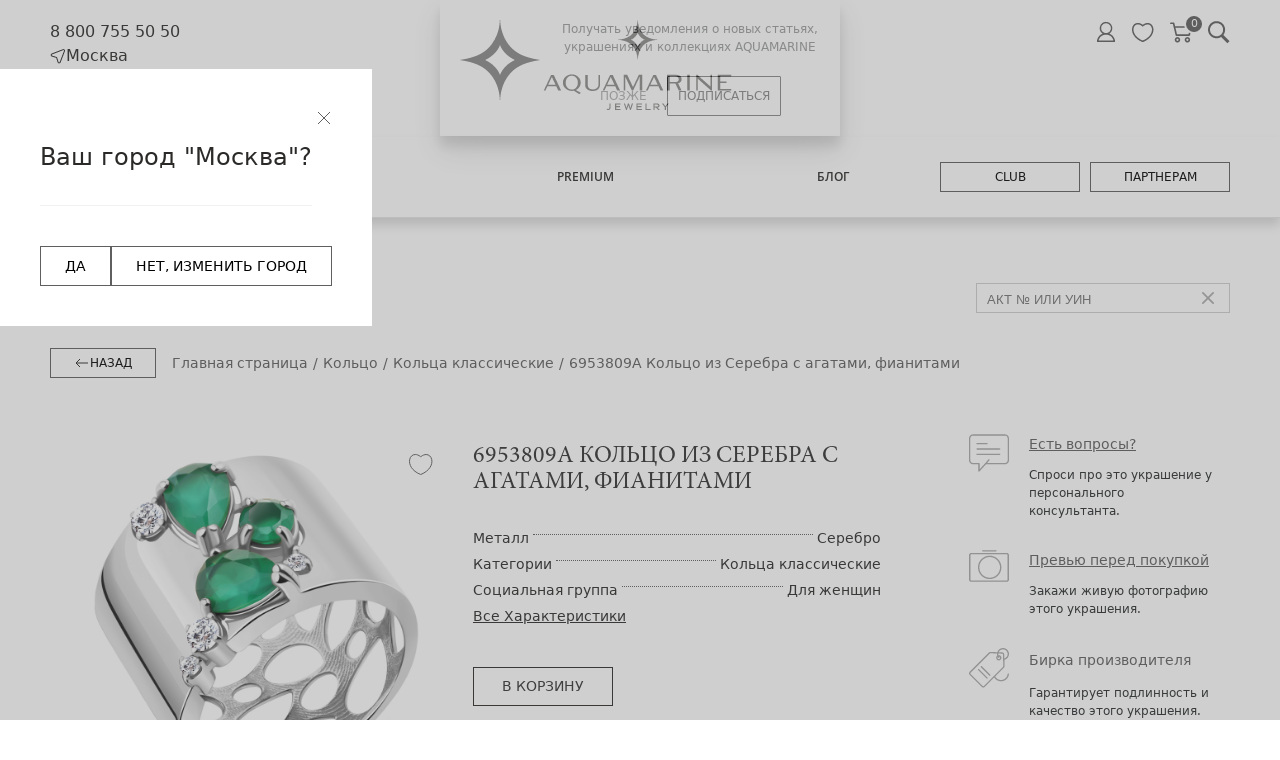

--- FILE ---
content_type: text/html; charset=UTF-8
request_url: https://aquamarine.gold/moskva/promo/item/6953809a_ag_925/
body_size: 81228
content:
<!DOCTYPE html>
<html lang="ru">
<head itemscope itemtype="http://schema.org/WPHeader">

    <meta http-equiv="X-UA-Compatible" content="IE=edge">
    <meta name="viewport" content="width=device-width, initial-scale=1">

    <title itemprop="headline">Кольцо из Серебра с агатами, фианитами, артикул 6953809А в г. Москва  - AQUAMARINE Jewelry</title>
    <!-- Favicon -->
    <link rel="apple-touch-icon" sizes="180x180" href="/local/templates/aquamarine/favicons/apple-touch-icon.png">
    <link rel="icon" type="image/png" sizes="32x32" href="/local/templates/aquamarine/favicons/favicon-32x32.png">
    <link rel="icon" type="image/png" sizes="16x16" href="/local/templates/aquamarine/favicons/favicon-16x16.png">
    <link rel="manifest" href="/local/templates/aquamarine/favicons/manifest.json">
    <link rel="mask-icon" href="/local/templates/aquamarine/favicons/safari-pinned-tab.svg" color="#5bbad5">
    <link rel="shortcut icon" href="/local/templates/aquamarine/favicons/favicon.ico">
    <meta name="apple-mobile-web-app-title" content="AQUAMARINE Jewelry">
    <meta name="application-name" content="AQUAMARINE Jewelry">
    <meta name="msapplication-config" content="/local/templates/aquamarine/favicons/browserconfig.xml">
    <meta name="theme-color" content="#ffffff">
		
    <!-- Page hiding snippet (recommended)  -->
    <style>.async-hide { opacity: 0 !important} </style>
	<script data-skip-moving="true">/*(function(a,s,y,n,c,h,i,d,e){s.className+=' '+y;h.start=1*new Date;
            h.end=i=function(){s.className=s.className.replace(RegExp(' ?'+y),'')};
            (a[n]=a[n]||[]).hide=h;setTimeout(function(){i();h.end=null},c);h.timeout=c;
        })(window,document.documentElement,'async-hide','dataLayer',4000,
{'GTM-KCBTPFD':true});*/</script>
    <!-- END Page hiding snippet (recommended)  -->
		    <!-- Yandex.Metrika counter -->
	    <noscript>
        <img src="https://mc.yandex.ru/watch/30666052" style="position:absolute; left:-9999px;" alt="">
    </noscript>
    <!-- /Yandex.Metrika counter -->

    <meta http-equiv="Content-Type" content="text/html; charset=UTF-8" />
<meta name="robots" content="index, follow" />
<meta name="description" content="Кольцо из Серебра с агатами, фианитами, артикул 6953809А в Москве - AQUAMARINE Jewelry" />
<script data-skip-moving="true">(function(w, d, n) {var cl = "bx-core";var ht = d.documentElement;var htc = ht ? ht.className : undefined;if (htc === undefined || htc.indexOf(cl) !== -1){return;}var ua = n.userAgent;if (/(iPad;)|(iPhone;)/i.test(ua)){cl += " bx-ios";}else if (/Windows/i.test(ua)){cl += ' bx-win';}else if (/Macintosh/i.test(ua)){cl += " bx-mac";}else if (/Linux/i.test(ua) && !/Android/i.test(ua)){cl += " bx-linux";}else if (/Android/i.test(ua)){cl += " bx-android";}cl += (/(ipad|iphone|android|mobile|touch)/i.test(ua) ? " bx-touch" : " bx-no-touch");cl += w.devicePixelRatio && w.devicePixelRatio >= 2? " bx-retina": " bx-no-retina";if (/AppleWebKit/.test(ua)){cl += " bx-chrome";}else if (/Opera/.test(ua)){cl += " bx-opera";}else if (/Firefox/.test(ua)){cl += " bx-firefox";}ht.className = htc ? htc + " " + cl : cl;})(window, document, navigator);</script>


<link href="/bitrix/js/ui/design-tokens/dist/ui.design-tokens.css?173020817926358" type="text/css"  rel="stylesheet" />
<link href="/bitrix/js/ui/fonts/opensans/ui.font.opensans.css?16668707782555" type="text/css"  rel="stylesheet" />
<link href="/bitrix/js/main/popup/dist/main.popup.bundle.css?175207309331694" type="text/css"  rel="stylesheet" />
<link href="/bitrix/css/main/themes/green/style.css?1663018993389" type="text/css"  rel="stylesheet" />
<link href="/bitrix/cache/css/s1/aquamarine/page_38dd0fc99ea87abd34545f5c7b5c0fba/page_38dd0fc99ea87abd34545f5c7b5c0fba_v1.css?176993100562618" type="text/css"  rel="stylesheet" />
<link href="/bitrix/cache/css/s1/aquamarine/template_e5b7428922fd18968d0dfbf332580376/template_e5b7428922fd18968d0dfbf332580376_v1.css?1769931005408745" type="text/css"  data-template-style="true" rel="stylesheet" />




<script type="extension/settings" data-extension="currency.currency-core">{"region":"ru"}</script>



<!-- BEGIN JIVOSITE CODE -->
                <!-- END JIVOSITE CODE -->

            
            <!-- Yandex.Metrika counter -->
            
            <!-- /Yandex.Metrika counter -->
                    
        
	<link rel="canonical" href="https://aquamarine.gold/moskva/promo/item/6953809a_ag_925/">
    <meta property="og:type" content="product">
    <meta property="og:title" content="Кольцо из Серебра с агатами, фианитами, артикул 6953809А в г. Москва  - AQUAMARINE Jewelry">		
    <meta property="og:url" content="https://aquamarine.gold/moskva/promo/item/6953809a_ag_925/">
    <meta property="og:description" content="Кольцо из Серебра с агатами, фианитами, артикул 6953809А в Москве - AQUAMARINE Jewelry">  
    <meta property="og:image" content="https://aquamarine.gold/upload/resize_cache/iblock/0f3/500_500_1/0f3f5f1bfdbe165b52c8ff15b9eafdd3.JPG">
</head>
<body>


<section class="container header-under d-flex align-items- justify-content-between">
    <div class = "header-under__desc">
        <div class="header__phone">
            <a href="tel:88007555050" class="header__logo-link">
                8 800 755 50 50
            </a>
        </div>
        <div class="header__geo">
            <div  class="header__logo-link">
                                    

<div id="lkyu9sabqfk88844g8cgcwsskwwckc4_main">
    <div class="city-selected" data-entity="change-current-city">
    <svg width="16" height="16" viewBox="0 0 16 16" fill="none" xmlns="http://www.w3.org/2000/svg"><g clip-path="url(#a)"><path fill-rule="evenodd" clip-rule="evenodd" d="M9.112 15.453a1.68 1.68 0 0 0 1.534-1.093l4.267-11.136A1.543 1.543 0 0 0 12.9 1.212L1.765 5.479A1.68 1.68 0 0 0 .672 7.013c-.015.63.339 1.28 1.077 1.504l4.224 1.284a.52.52 0 0 1 .351.35l1.284 4.225c.225.738.875 1.092 1.504 1.077m-.557-1.365L7.271 9.864a1.51 1.51 0 0 0-1.01-1.01L2.039 7.571c-.255-.078-.382-.286-.376-.535a.69.69 0 0 1 .458-.633l11.135-4.267c.493-.189.924.242.735.734L9.723 14.006a.69.69 0 0 1-.633.458c-.25.005-.457-.121-.535-.376" fill="#2B2A29"/></g><defs><clipPath id="a"><path fill="#fff" d="M0 0h16v16H0z"/></clipPath></defs></svg>
        Москва    </div>

    <div class="modal-windows modal-windows--geo" id="lkyu9sabqfk88844g8cgcwsskwwckc4_select" style="display:none;">
        <div class="modal-wrap">
            <div class="modal-title-wrap">
                <div class="modal-title-block">Выберите город</div>
            </div>
            <div class="modal-cont ask-question-modal modal-page-wrapper">
                <div class="modal-item-row">
                    	<div id="sls-54878" class="bx-sls ">

				<div class="dropdown-block bx-ui-sls-input-block">

			<input type="text" autocomplete="off" name="GEO_LOCATION" value="0000073738" class="dropdown-field" placeholder="Введите название ..." />

			<div class="dropdown-fade2white"></div>
			<div class="bx-ui-sls-loader"></div>
			<div class="bx-ui-sls-clear" title="Отменить выбор"></div>
			<div class="bx-ui-sls-pane"></div>

		</div>

		<script type="text/html" data-template-id="bx-ui-sls-error">
			<div class="bx-ui-sls-error">
				<div></div>
				{{message}}
			</div>
		</script>

		<script type="text/html" data-template-id="bx-ui-sls-dropdown-item">
			<div class="dropdown-item bx-ui-sls-variant">
				<span class="dropdown-item-text">{{display_wrapped}}</span>
							</div>
		</script>

		<div class="bx-ui-sls-error-message">
					</div>

	</div>

	                </div>
                <div class="modal-cont enter-cont modal-page-wrapper" data-entity="city-list">
                                            <label>
                            <input type="radio" name="CITY" value="831065" data-entity="city-item">
                            Волгоград                        </label>
                                            <label>
                            <input type="radio" name="CITY" value="831063" data-entity="city-item">
                            Воронеж                        </label>
                                            <label>
                            <input type="radio" name="CITY" value="831054" data-entity="city-item">
                            Екатеринбург                        </label>
                                            <label>
                            <input type="radio" name="CITY" value="831055" data-entity="city-item">
                            Казань                        </label>
                                            <label>
                            <input type="radio" name="CITY" value="831062" data-entity="city-item">
                            Красноярск                        </label>
                                            <label>
                            <input type="radio" name="CITY" value="831051" checked data-entity="city-item">
                            Москва                        </label>
                                            <label>
                            <input type="radio" name="CITY" value="831056" data-entity="city-item">
                            Нижний Новгород                        </label>
                                            <label>
                            <input type="radio" name="CITY" value="831053" data-entity="city-item">
                            Новосибирск                        </label>
                                            <label>
                            <input type="radio" name="CITY" value="831059" data-entity="city-item">
                            Омск                        </label>
                                            <label>
                            <input type="radio" name="CITY" value="831064" data-entity="city-item">
                            Пермь                        </label>
                                            <label>
                            <input type="radio" name="CITY" value="831060" data-entity="city-item">
                            Ростов-на-Дону                        </label>
                                            <label>
                            <input type="radio" name="CITY" value="831058" data-entity="city-item">
                            Самара                        </label>
                                            <label>
                            <input type="radio" name="CITY" value="831052" data-entity="city-item">
                            Санкт-Петербург                        </label>
                                            <label>
                            <input type="radio" name="CITY" value="831061" data-entity="city-item">
                            Уфа                        </label>
                                            <label>
                            <input type="radio" name="CITY" value="831057" data-entity="city-item">
                            Челябинск                        </label>
                                    </div>
            </div>
        </div>
    </div>
    
                <div class="modal-windows your-city-confirm" id="lkyu9sabqfk88844g8cgcwsskwwckc4_default" style="display:none; width: fit-content;">
                <div class="modal-wrap" style="width: fit-content;">  
                    <div class="modal-title-wrap" style="width: fit-content;">
                        <div class="modal-title-block">Ваш город "Москва"?</div>
                    </div>
                    <div class="modal-btn-row" style="width: fit-content;">
                        <div class="btn-row" style="gap: 16px; justify-content: start;">
                            <button class="main-btn city-modal-btn" data-entity="confirm-city">ДА</button>
                            <button class="main-btn city-modal-btn" data-entity="change-city">НЕТ, ИЗМЕНИТЬ ГОРОД</button>
                        </div>
                    </div>
                </div>
            </div>
        
    
    </div>                                </div>

        </div>
    </div>
    <div class="header-under__img">
        <a href="/" class="header__logo-link">
            <svg xmlns="http://www.w3.org/2000/svg" xmlns:xlink="http://www.w3.org/1999/xlink" xml:space="preserve" width="207" height="90" version="1.1" style="shape-rendering:geometricPrecision; text-rendering:geometricPrecision; image-rendering:optimizeQuality; fill-rule:evenodd; clip-rule:evenodd" viewBox="0 0 16135.43 7746.3">
 <defs>
  <style type="text/css">
   <![CDATA[
    .fil0 {fill:#2B2A29;fill-rule:nonzero}
   ]]>
  </style>
 </defs>
 <g id="Слой_x0020_1">
  <metadata id="CorelCorpID_0Corel-Layer"/>
  <g id="_2419435477696">
   <path class="fil0" d="M8524.67 2227.91c-265.88,292.99 -405.73,694.92 -433.48,1171.63l-7.61 -0.03 -6.8 0 0 -0.04 -0.82 0c-27.71,-476.54 -167.69,-878.47 -433.49,-1171.58l0.27 0c-89.3,-98.37 -192.72,-184.48 -310.89,-257.04 -260.94,-156.7 -580.05,-242.6 -942.34,-263.69l0.07 -15.27c377.47,-21.95 708.2,-114.34 975.03,-283.95 448.2,-291.73 675.15,-786.44 711.27,-1407.87l15.27 -0.07c41.69,716.7 336.56,1264.43 932.68,1527.14l1.26 0.51 3.26 1.42c8.57,3.75 17.25,7.41 25.95,11.04 215.88,89.05 469.4,136.16 738.11,151.77l0.02 3 0.07 0 0 9.83 -0.04 0 0.02 2.44c-260.21,15.13 -492.29,57.81 -702.42,142.03 -26.84,10.77 -52.55,20.09 -77.26,28.26 -194.83,87.51 -357.18,205.63 -488.74,350.46l0.61 0zm180.15 -528.12l0 0 0.94 -0.05 0 -2.13c-183.45,0 -613,-440.19 -613,-616.71l-1.74 0 -0.05 0 -1.72 0c0,176.49 -429.57,616.71 -613,616.71l0 2.1 -0.03 0 0 2.16c183.44,0 613.08,440.2 613.08,616.8l1.69 0 0.03 -0.23 0 0.23 1.69 0c0,-176.6 429.59,-616.8 613.1,-616.8l0 -2.07 -0.99 0z"/>
   <path class="fil0" d="M695.69 4902.71c-107.04,228.64 -213.85,448.63 -320.62,676.5l642.57 0c-109.09,-227.07 -211.21,-446 -321.95,-676.5zm1652.96 1081.06l0 0c-101.6,-11.2 -186.93,-48.85 -255.56,-103.89 -42.69,-36.15 -80.39,-81.13 -112.81,-135.25 -81.48,-135.61 -103.68,-282.77 -87.98,-438.85 24.76,-245.22 180.81,-492.13 484.29,-509.28 26.26,-1.41 52.03,-0.99 77.25,1.01 295.96,27.92 452.99,264.98 477.48,508.33 15.8,156.09 -6.43,303.33 -87.91,438.91 -107.86,179.66 -271.59,261.07 -494.76,239.02zm418.82 48.33l0 0c62.82,-46.27 127.31,-86.9 183.92,-136.39 285.55,-249.4 303.19,-694.28 40.56,-966.12 -109.46,-113.38 -242.01,-188.77 -382.65,-225.04 -17.01,-4.38 -34.15,-8.16 -51.36,-11.45 -0.14,0 -0.33,0 -0.48,-0.05 -18.78,-3.5 -37.71,-6.51 -56.73,-8.64 -13.89,-1.59 -27.68,-2.58 -41.47,-3.36 -6.93,-0.43 -13.78,-0.58 -20.64,-0.8 -4.27,-0.15 -8.57,-0.2 -12.86,-0.29 -216.2,-3.98 -430.7,80.48 -594.08,249.57 -257.55,266.63 -245.33,699.62 24.71,951.46 89.75,86.92 203.42,152.4 337.81,191.95 131.59,38.85 265.78,38.98 399.29,10.7 153.81,100.39 306.32,199.94 459.64,299.9 46.55,-38.05 91.63,-74.92 139.53,-114.04 -146.09,-81.61 -287.29,-160.36 -425.21,-237.42zm11576.4 -1311.89l0 0 0 1005.37 -1123.63 -1005.37 -93.38 0 0 1347.75 130.96 0 0 -1015.37 1137.27 1015.37 79.74 0 0 -1347.75 -130.95 0zm-2726.57 377.17l0 0c0,204.06 -161.93,246.99 -297.76,246.99l-486.39 0 0.05 -495.03 484.48 0c136.68,0 299.62,43.05 299.62,248.04zm-54.4 351.52l0 0c196.08,-50.77 303.34,-175.08 303.34,-353.39 0,-231.49 -192.51,-375.3 -502.43,-375.3l-751.38 0 0 1347.77 220.73 0 0.05 -593.1 497.49 0 281.4 593.1 244.56 0 -293.75 -619.08zm-3381.15 -728.69l0 0 -500.17 1055.63 -499.7 -1055.63 -290.69 0 0 1347.75 130.95 0 0 -1174.1 555.96 1174.1 113.05 0 559.91 -1184.31 0 1184.31 220.87 0 0 -1347.75 -290.2 0zm4391.46 1.07l0 0c0.28,441.85 0.5,883.72 0.7,1325.56 0,5.49 -1.21,11.01 -2.13,18.99l-213.07 0 0 -49.34c0,-417.37 0,-834.78 -0.07,-1252.16 0,-14.35 -0.85,-28.69 -1.36,-43.05l215.94 0zm-7863.49 7.25l0 0c47.99,0 115.31,0.56 130.82,0 0,13.71 0,30.33 0,42.98 -0.07,267.61 0.78,535.32 -0.55,802.95 -0.51,106.6 -24.78,207.8 -87.78,296.47 -72.47,102.33 -170.5,170.02 -290.61,202.79 -200.56,54.7 -400.72,56.34 -594.22,-27.49 -193.5,-83.75 -299.27,-235.12 -303.26,-445.98 -5.44,-283.42 -1.14,-861.43 0,-869.08l218.15 0c0,18.35 -2.58,547.61 0,796.54 0.56,59.55 6.06,120.51 21.26,178.06 36.27,137.89 132.03,220.36 267.99,251.05 120.88,27.37 246.71,25.09 364.61,-15.9 161.36,-56.07 272.81,-190.87 273.6,-370.25 1.21,-263.32 0,-821.36 0,-842.13zm11425.71 -7.98l0 0 0 130.75 -946.33 0 0 446.27 545.41 0 0 130.39 -545.19 0 0 509.21 946.11 0 0 130.8 -1166.04 0 0 -1347.42 1166.04 0zm-6644.12 182.15l0 0c-107.02,228.64 -213.85,448.63 -320.6,676.5l642.57 0c-109.11,-227.07 -211.22,-446 -321.97,-676.5zm-381.08 805.8l0 0c-54.55,119.83 -114.27,238.27 -168.87,358.25l-145.75 0c215.94,-450.64 422.23,-891.85 635.23,-1338.28l223.92 0c212.93,443.79 418.27,890.13 633.92,1339.5l-243.91 0c-57.76,-119.26 -111.82,-238.86 -170.24,-359.47l-764.3 0zm-3339.58 -805.8l0 0c-107.04,228.64 -213.88,448.63 -320.62,676.5l642.58 0c-109.12,-227.07 -211.24,-446 -321.96,-676.5zm-381.1 805.8l0 0c-54.56,119.83 -114.25,238.27 -168.88,358.25l-145.72 0c215.92,-450.64 422.2,-891.85 635.21,-1338.28l223.91 0c212.94,443.79 418.3,890.13 633.93,1339.5l-243.9 0c-57.77,-119.26 -111.83,-238.86 -170.25,-359.47l-764.3 0zm-5074.94 0l0 0c-54.56,119.83 -114.25,238.27 -168.88,358.25l-145.74 0c215.93,-450.64 422.21,-891.85 635.21,-1338.28l223.94 0c212.93,443.79 418.29,890.13 633.92,1339.5l-243.91 0c-57.76,-119.26 -111.83,-238.86 -170.22,-359.47l-764.33 0z"/>
   <path class="fil0" d="M7985.55 7742.8l461.75 0 0 -88.06 -370.22 0 0 -155.16 325.53 0 0 -90.76 -325.53 0 0 -134.1 370.22 0 0 -89.18 -461.75 0 0 557.26zm-2336.24 -236.71l0 0c0,58.75 -9.38,98.95 -27.85,119.37 -8.88,9.78 -34.37,32.56 -79.84,32.56 -7.57,0 -15.52,-0.64 -23.5,-1.94 -23.42,-3.7 -43.75,-15.9 -57.28,-23.9l-5.57 -3.36 -48.54 71.47 3.63 3.09c23.57,19.48 61.41,34.9 96.33,39.4 12.27,1.58 24.51,2.35 36.32,2.35 75.93,0 123.11,-32.05 144.4,-51.12 36.35,-32.57 54.84,-86.85 54.84,-161.24l0 -346.03 -92.96 0 0 319.34zm5002.25 -320.55l0 0 -186.75 230.48 -177.64 -230.48 -119.1 0 249.18 319.11 0 238.13 94.25 0 0 -239.35 250.59 -317.89 -110.54 0zm-1804.71 0l0 0 -96.18 0 0 557.24 461.75 0 0 -89.18 -365.58 0 0 -468.06zm-1389.5 387.94l0 0 -128.22 -388 -1.22 -3.58 -79.11 0 -129.47 391.52 -129.1 -387.94 -1.12 -3.58 -96.14 0 189.81 560.89 68.06 0 137.89 -412.31 135.93 408.73 1.22 3.58 69.41 0 186.15 -554.03 2.34 -6.86 -95.47 0 -130.96 391.57zm2342.27 -133.59l0 0c-7.35,2.57 -27.43,5.72 -29.4,5.87l-232.44 0 0 -167.96c16.62,-0.15 71.77,-0.33 125.76,-0.33 33.39,0 65.66,0.05 86.3,0.33 21,0.29 34.48,1.95 51.52,6.42 26.59,7.08 63.04,37.86 61.96,77.19 -1.01,35.57 -24.86,64.91 -63.7,78.48zm36.71 87.41l0 0c83.11,-21.56 132.45,-97.11 122.74,-187.95 -8,-74.6 -70.03,-138.23 -144.46,-147.88 -26.63,-3.49 -52.18,-5.34 -75.96,-5.48 -37.28,-0.36 -285.39,0 -285.39,0l-5.24 0 0 560.16 89.77 0 0 -207.64 131.43 0 189.24 206.07 1.57 1.72 122.24 0 -194.98 -211.49c13.07,-1.3 35.11,-3.87 49.05,-7.5zm-3696.59 215.5l0 0 461.79 0 0 -88.06 -370.18 0 0 -155.16 325.46 0 0 -90.76 -325.46 0 0 -134.1 370.18 0 0 -89.18 -461.79 0 0 557.26z"/>
  </g>
 </g>
</svg>        </a>
    </div>
    <div class = "header-under__widget">
        <div class = "header-search-cart-block">
        <a href="/club/personal/" class="header-personal-link">
            <svg width="24" height="24" viewBox="0 0 7 7" fill="none" xmlns="http://www.w3.org/2000/svg">
                    <path fill-rule="evenodd" clip-rule="evenodd" d="M2.08949 1.26591C2.07951 1.29586 2.05954 1.32581 2.04956 1.35576C1.87984 1.6952 1.78999 2.13447 1.82993 2.51383C1.83991 2.5937 1.84989 2.66358 1.85988 2.73347C1.87984 2.80335 1.90979 2.88322 1.90979 2.94312L1.97968 3.1328C1.99964 3.14279 2.00963 3.17274 2.01961 3.20269C2.07951 3.3125 2.13941 3.42232 2.21928 3.52215L2.40896 3.75177C2.44889 3.80169 2.57868 3.90152 2.62859 3.94145L2.73841 4.02132C2.74839 4.03131 2.73841 4.01134 2.74839 4.03131C2.68849 4.05127 2.54873 4.12116 2.48883 4.15111C2.39898 4.19104 2.32909 4.23097 2.23924 4.28089C2.16936 4.33081 2.08949 4.39071 2.01961 4.44062L1.81994 4.60036C1.78999 4.65027 1.70014 4.72016 1.66021 4.77007C1.64024 4.79004 1.64024 4.81001 1.61029 4.81999L1.39066 5.10951C1.37069 5.13946 1.34074 5.19936 1.32077 5.20934C1.31079 5.23929 1.28084 5.28921 1.26087 5.31916L1.22094 5.39903C1.21096 5.40901 1.22094 5.40901 1.21096 5.41899C1.20097 5.42898 1.13109 5.58871 1.12111 5.60868L1.09116 5.70851C1.07119 5.76841 1.04124 5.82831 1.03126 5.88821C1.01129 5.95809 0.991323 6.01799 0.98134 6.08788C0.961373 6.15776 0.95139 6.24761 0.95139 6.33746C0.95139 6.35743 0.941406 6.38738 0.95139 6.40735L0.941406 6.64695H6.70181C6.70181 6.54711 6.70181 6.44728 6.69182 6.33746C6.69182 6.28754 6.69182 6.21766 6.68184 6.16774C6.63192 5.94811 6.58201 5.75843 6.49216 5.56874C6.37235 5.26924 6.24257 5.07956 6.0429 4.83996L5.8033 4.59037C5.78334 4.58039 5.79332 4.58039 5.77335 4.57041C5.73342 4.53047 5.5637 4.40069 5.52377 4.37074C5.37402 4.26092 5.2043 4.16109 5.0246 4.09121C4.98467 4.07124 4.93475 4.05127 4.89482 4.03131C4.9048 4.01134 4.94473 3.99137 4.9647 3.98139C5.0246 3.94145 5.10447 3.86159 5.16437 3.82165C5.23425 3.75177 5.3241 3.65194 5.384 3.57207C5.70347 3.18272 5.8632 2.62365 5.8033 2.09453C5.79332 1.95477 5.76337 1.82498 5.72344 1.6952C5.67352 1.52548 5.61362 1.41566 5.58367 1.34578L5.47385 1.1561L5.34407 0.976397C5.30414 0.936463 5.2043 0.816663 5.15439 0.77673L5.06453 0.706846C4.98467 0.646946 4.93475 0.607012 4.8449 0.547112C4.49548 0.357428 4.11612 0.267578 3.72676 0.267578C3.65688 0.297528 3.24756 0.257595 2.72843 0.597029C2.48883 0.756763 2.22926 1.00635 2.08949 1.26591V1.26591ZM3.8266 0.736796C4.68517 0.736796 5.384 1.42565 5.384 2.28422C5.384 3.14279 4.68517 3.84162 3.8266 3.84162C2.96803 3.84162 2.26919 3.14279 2.26919 2.28422C2.26919 1.42565 2.96803 0.736796 3.8266 0.736796V0.736796ZM1.47052 6.18771C1.51046 5.98804 1.62027 5.72848 1.68018 5.60868C1.73009 5.49886 1.79998 5.40901 1.85988 5.31916L1.96969 5.17939C1.98966 5.15942 1.98966 5.15943 1.99964 5.13946C2.01961 5.12947 2.01961 5.12947 2.02959 5.10951C2.07951 5.04961 2.09948 5.04961 2.14939 4.98971L2.48883 4.72016C2.74839 4.55044 3.0479 4.44062 3.36736 4.38072C3.83658 4.30086 4.20597 4.33081 4.64523 4.48056C4.80497 4.53047 4.89482 4.59037 4.98467 4.62032C4.99465 4.63031 5.06453 4.67024 5.0845 4.68022C5.11445 4.70019 5.15438 4.72016 5.17435 4.74012C5.2043 4.76009 5.23425 4.78006 5.2642 4.80002C5.42394 4.90984 5.51379 5.00967 5.64357 5.14944C5.6835 5.18937 5.7434 5.26924 5.77335 5.30918C5.77335 5.30918 5.77335 5.30918 5.78334 5.31916C5.85322 5.40901 5.9231 5.55876 5.95305 5.58871L6.07285 5.86824C6.12277 5.97806 6.14274 6.08788 6.1627 6.18771H1.47052V6.18771Z" fill="#5F5F5F"></path>
            </svg>
        </a>
        <!--'start_frame_cache_delay'--><a href="/favorites/" class="header-fav-link">
    <svg width="24" height="21" viewBox="0 0 24 21" fill="none" xmlns="http://www.w3.org/2000/svg">
        <path d="M23.2516 5.55823C22.5846 2.20308 20.1996 0.0404234 17.1275 0.0404234C15.4095 0.0404234 13.55 0.747834 11.7309 2.08181C9.89165 0.707411 8.03217 0 6.29396 0C3.22178 0 0.816584 2.18287 0.169808 5.57844C-0.800356 10.6112 2.31225 17.3013 11.4277 20.9394C11.5288 20.9798 11.6299 21 11.7309 21C11.832 21 11.933 20.9798 12.0341 20.9394C21.1294 17.2204 24.2218 10.5505 23.2516 5.55823ZM11.7309 19.282C3.72707 15.9673 0.958066 10.1867 1.78675 5.88162C2.27183 3.31473 4.05046 1.63715 6.29396 1.63715C7.80985 1.63715 9.50763 2.36477 11.2054 3.75938C11.5086 4.00192 11.933 4.00192 12.2362 3.75938C13.934 2.4052 15.6116 1.69779 17.1275 1.69779C19.371 1.69779 21.1294 3.33494 21.6347 5.88162C22.4634 10.1463 19.7146 15.9066 11.7309 19.282Z" fill="#5F5F5F"></path>
    </svg>
    </a>
<!--'end_frame_cache_delay'-->        <a href="/personal/cart/" class="header-cart-link">
            <div id="bx_basketFKauiI" class="bx-basket bx-opener"><!--'start_frame_cache_bx_basketFKauiI'-->
                    <svg width="23" height="21" viewBox="0 0 23 21" fill="none" xmlns="http://www.w3.org/2000/svg">
                        <path d="M18.2108 15.278C16.6295 15.278 15.343 16.5615 15.343 18.139C15.343 19.7166 16.6295 21 18.2108 21C19.7922 21 21.0787 19.7166 21.0787 18.139C21.0787 16.5615 19.7922 15.278 18.2108 15.278ZM18.2108 19.2834C17.5782 19.2834 17.0637 18.7701 17.0637 18.139C17.0637 17.5079 17.5782 16.9946 18.2108 16.9946C18.8435 16.9946 19.358 17.5079 19.358 18.139C19.358 18.7701 18.8435 19.2834 18.2108 19.2834Z" fill="#5F5F5F"/>
                        <path d="M22.8172 4.22028C22.6543 4.01229 22.4045 3.89098 22.1398 3.89098H5.3107L4.53637 0.658879C4.44374 0.272658 4.09757 5.00631e-10 3.69952 5.00631e-10H0.860349C0.385163 -4.48151e-05 0 0.384204 0 0.858263C0 1.33232 0.385163 1.71657 0.860349 1.71657H3.02043L5.81657 13.3885C5.90919 13.775 6.25536 14.0474 6.65342 14.0474H20.0463C20.4418 14.0474 20.7865 13.7784 20.8814 13.3956L22.9749 4.95553C23.0383 4.69923 22.9801 4.42827 22.8172 4.22028ZM19.3732 12.3308H7.33251L5.72191 5.60759H21.0405L19.3732 12.3308Z" fill="#5F5F5F"/>
                        <path d="M7.80057 15.278C6.21922 15.278 4.93274 16.5615 4.93274 18.139C4.93274 19.7166 6.21926 21 7.80057 21C9.38187 21 10.6684 19.7166 10.6684 18.139C10.6684 16.5615 9.38187 15.278 7.80057 15.278ZM7.80057 19.2834C7.16793 19.2834 6.65344 18.7701 6.65344 18.139C6.65344 17.5079 7.16793 16.9946 7.80057 16.9946C8.43321 16.9946 8.9477 17.5079 8.9477 18.139C8.9477 18.7701 8.43321 19.2834 7.80057 19.2834Z" fill="#5F5F5F"/>
                    </svg>
                    <span class="in-ico-counter">0</span>
                    <!--'end_frame_cache_bx_basketFKauiI'--></div>
         </a>
         <a href="#modal-search" data-fancybox="" class="header-search-link">
            <svg width="22" height="23" viewBox="0 0 22 23" fill="none" xmlns="http://www.w3.org/2000/svg">
                <path d="M8.57308 0.12616C3.83346 0.12616 0 3.96566 0 8.71275C0 13.4598 3.83346 17.2993 8.57308 17.2993C10.2652 17.2993 11.8313 16.8021 13.159 15.9577L19.3525 22.1609L21.4957 20.0142L15.3811 13.9057C16.4803 12.4615 17.1462 10.672 17.1462 8.71275C17.1462 3.96566 13.3127 0.12616 8.57308 0.12616ZM8.57308 2.14653C12.2036 2.14653 15.129 5.07647 15.129 8.71275C15.129 12.349 12.2036 15.279 8.57308 15.279C4.94252 15.279 2.01719 12.349 2.01719 8.71275C2.01719 5.07647 4.94252 2.14653 8.57308 2.14653Z" fill="#5F5F5F"></path>
            </svg>
         </a>
        </div>
        <div>
            
            </div>
        </div>
    </div>
</section>
<header class="header">
    <div class="container">
        <div class="row align-items-center justify-content-between" style="row-gap: 5px; flex-wrap: nowrap;">
            <div class="col-1 col-sm-1 col-md-1 d-md-block d-lg-none">
                <div class="header__humburber">
                    <img src="/local/templates/aquamarine/img/navbar/navbar-humburger.svg" alt="">
                </div>
            </div>
            <div class="d-sm-block d-md-none col-10 col-md-3 col-lg-2 text-center header-logo-wrapper">
                <div class="header__phone">
                    <a href="/" class="header__logo-link">
                    <svg xmlns="http://www.w3.org/2000/svg" width="160" height="33" viewBox="0 0 160 33" fill="none">
                        <path d="M39.5966 10.443C38.7639 12.227 37.9312 13.9484 37.0984 15.7219H42.1157C41.2621 13.9484 40.4606 12.2374 39.5966 10.443ZM52.4936 18.883C51.7025 18.7996 51.0364 18.5075 50.4951 18.0797C50.162 17.798 49.8705 17.4433 49.6207 17.0156C48.9857 15.9619 48.8088 14.8039 48.9337 13.5832C49.1211 11.6741 50.3389 9.74404 52.7122 9.60841C52.91 9.59798 53.1182 9.59798 53.3056 9.61885C55.6164 9.83793 56.8447 11.6845 57.0321 13.5937C57.157 14.8039 56.98 15.9619 56.3451 17.0156C55.5019 18.424 54.232 19.0604 52.4936 18.883ZM55.7517 19.269C56.241 18.9039 56.751 18.5909 57.1882 18.1945C59.4158 16.254 59.5511 12.7695 57.5109 10.6517C56.6573 9.7649 55.6164 9.17024 54.5234 8.88856C54.3881 8.85726 54.2528 8.82597 54.1175 8.8051C54.1175 8.8051 54.1175 8.8051 54.1175 8.79467C53.9718 8.7738 53.826 8.75294 53.6803 8.73207C53.5658 8.72164 53.4617 8.71121 53.3576 8.70077C53.2952 8.70077 53.2431 8.70077 53.1911 8.70077C53.1598 8.70077 53.1286 8.70077 53.087 8.70077C51.4007 8.66948 49.7352 9.32673 48.4549 10.6517C46.4459 12.7278 46.55 16.1184 48.6526 18.0797C49.3501 18.7683 50.2348 19.2795 51.2862 19.582C52.3167 19.8846 53.3576 19.8846 54.3985 19.6655C55.5956 20.4479 56.7926 21.2304 57.9793 22.0128C58.3436 21.7103 58.6975 21.4286 59.0723 21.1156C57.9377 20.4792 56.8343 19.8637 55.7517 19.269ZM146.031 9.01375V16.8695L137.266 9.01375H136.538V19.5403H137.558V11.6115L146.426 19.5403H147.051V9.01375H146.031ZM124.765 11.9558C124.765 13.552 123.505 13.8858 122.444 13.8858H118.655V10.0257H122.433C123.495 10.0257 124.765 10.3596 124.765 11.9558ZM124.348 14.71C125.868 14.3135 126.711 13.3433 126.711 11.9453C126.711 10.1405 125.212 9.01375 122.787 9.01375H116.937V19.5507H118.655V14.9082H122.537L124.723 19.5507H126.638L124.348 14.71ZM97.9819 9.01375L94.0784 17.266L90.1854 9.01375H87.9162V19.5403H88.9363V10.37L93.2665 19.5403H94.1513L98.5128 10.2865V19.5403H100.241V9.01375H97.9819ZM132.218 9.02419C132.228 12.4774 132.228 15.9306 132.228 19.3838C132.228 19.4255 132.218 19.4673 132.207 19.5299H130.552V19.1438C130.552 15.8784 130.552 12.6234 130.552 9.35803C130.552 9.24327 130.542 9.12851 130.542 9.02419H132.218ZM70.8971 9.07635C71.2719 9.07635 71.8027 9.07635 71.9172 9.07635C71.9172 9.18068 71.9172 9.3163 71.9172 9.41019C71.9172 11.5072 71.9276 13.5937 71.9172 15.6906C71.9172 16.5253 71.7195 17.3077 71.2302 18.0067C70.6681 18.81 69.9083 19.3316 68.9714 19.5924C67.3996 20.0202 65.8383 20.0306 64.3289 19.3734C62.8196 18.7161 61.9973 17.5372 61.966 15.8889C61.9244 13.6771 61.9556 9.15981 61.966 9.09721H63.6731C63.6731 9.24327 63.6523 13.3746 63.6731 15.3255C63.6731 15.7845 63.7148 16.2644 63.8397 16.713C64.1207 17.7876 64.8598 18.4344 65.9215 18.6744C66.8688 18.8935 67.8472 18.8726 68.7632 18.5492C70.0228 18.111 70.8971 17.0573 70.8971 15.6593C70.9075 13.6041 70.8971 9.24327 70.8971 9.07635ZM160 9.01375V10.0362H152.62V13.5207H156.877V14.5431H152.62V18.5283H160V19.5403H150.913V9.01375H160ZM108.193 10.443C107.35 12.227 106.517 13.9484 105.685 15.7219H110.702C109.848 13.9484 109.057 12.2374 108.193 10.443ZM105.216 16.7339C104.79 17.6728 104.332 18.6013 103.905 19.5403H102.76C104.446 16.0141 106.059 12.5609 107.715 9.07635H109.463C111.129 12.54 112.721 16.0349 114.408 19.5403H112.503C112.055 18.6118 111.639 17.6833 111.181 16.7339H105.216ZM79.1725 10.443C78.3397 12.227 77.507 13.9484 76.6742 15.7219H81.6811C80.8379 13.9484 80.0364 12.2374 79.1725 10.443ZM76.2058 16.7339C75.779 17.6728 75.3106 18.6013 74.8839 19.5403H73.7493C75.4355 16.0141 77.0386 12.5609 78.704 9.07635H80.4528C82.1079 12.54 83.7109 16.0349 85.3972 19.5403H83.4923C83.0447 18.6118 82.6179 17.6833 82.1599 16.7339H76.2058ZM36.63 16.7339C36.2032 17.6728 35.7348 18.6013 35.308 19.5403H34.1734C35.8597 16.0141 37.4627 12.5609 39.1282 9.07635H40.877C42.532 12.54 44.135 16.0349 45.8213 19.5403H43.9165C43.4689 18.6118 43.0421 17.6833 42.5841 16.7339H36.63Z" fill="#2B2A29"/>
                        <path d="M138.276 32.1639H141.888V31.4753H138.994V30.2651H141.544V29.5453H138.994V28.502H141.888V27.7926H138.276V32.1639ZM119.997 30.3069C119.997 30.7763 119.925 31.0893 119.779 31.2458C119.716 31.3188 119.519 31.5066 119.154 31.5066C119.102 31.5066 119.04 31.4962 118.977 31.4857C118.79 31.4544 118.634 31.3606 118.53 31.298L118.488 31.2771L118.103 31.83L118.134 31.8613C118.321 32.0074 118.613 32.1326 118.884 32.1639C118.977 32.1743 119.081 32.1847 119.165 32.1847C119.768 32.1847 120.133 31.9344 120.299 31.7883C120.58 31.5275 120.726 31.0997 120.726 30.5155V27.803H119.997V30.3069ZM159.136 27.7926L157.679 29.6079L156.284 27.7926H155.357L157.304 30.2964V32.1639H158.043V30.286L160 27.7926H159.136ZM145.021 27.7926H144.261V32.1639H147.873V31.4649H145.021V27.7926ZM134.144 30.8389L133.144 27.7926L133.134 27.7717H132.52L131.5 30.8389L130.49 27.7926L130.479 27.7717H129.73L131.219 32.1639H131.749L132.832 28.9298L133.894 32.143L133.904 32.1639H134.445L135.903 27.8239L135.913 27.7717H135.174L134.144 30.8389ZM152.474 29.7957C152.412 29.8165 152.256 29.8374 152.245 29.8374H150.424V28.5229C150.548 28.5229 150.986 28.5229 151.402 28.5229C151.673 28.5229 151.922 28.5229 152.079 28.5229C152.245 28.5229 152.349 28.5333 152.485 28.575C152.693 28.6272 152.974 28.8672 152.974 29.1801C152.963 29.4514 152.776 29.6809 152.474 29.7957ZM152.755 30.4738C153.411 30.3069 153.796 29.7122 153.723 29.0028C153.661 28.4186 153.172 27.9178 152.589 27.8448C152.38 27.8135 152.183 27.803 151.995 27.803C151.704 27.803 149.757 27.803 149.757 27.803H149.716V32.1952H150.424V30.5677H151.454L152.932 32.1847L152.943 32.1952H153.9L152.37 30.5364C152.474 30.5259 152.651 30.5051 152.755 30.4738ZM123.838 32.1639H127.45V31.4753H124.557V30.2651H127.096V29.5453H124.557V28.502H127.45V27.7926H123.838V32.1639Z" fill="#2B2A29"/>
                        <path d="M17.1127 17.9024C14.9893 20.2602 13.8651 23.4839 13.6465 27.3126H13.584H13.532H13.5216C13.303 23.4839 12.1788 20.2602 10.0449 17.9024C9.32665 17.1095 8.50433 16.421 7.55709 15.8367C5.46484 14.5744 2.90417 13.8858 0 13.7189V13.5937C3.02908 13.4164 5.67302 12.6757 7.81732 11.309C11.4085 8.97207 13.2301 4.99723 13.5216 0H13.6465C13.9796 5.75882 16.3425 10.1614 21.1203 12.2688L21.1307 12.2792L21.1515 12.2896C21.2244 12.3209 21.2972 12.3418 21.3597 12.3731C23.098 13.093 25.1278 13.4685 27.2825 13.5937V13.6146V13.6981V13.7189C25.2007 13.8337 23.3375 14.178 21.6512 14.8561C21.4326 14.95 21.2244 15.023 21.0266 15.0856C19.4652 15.7846 18.1641 16.734 17.1127 17.9024ZM18.5596 13.6563H18.57V13.6355C17.1023 13.6355 13.6569 10.0988 13.6569 8.67996H13.6361H13.6257C13.6257 10.0988 10.1802 13.6355 8.71251 13.6355V13.6563V13.6772C10.1802 13.6772 13.6257 17.2139 13.6257 18.6327H13.6361H13.6569C13.6569 17.2139 17.1023 13.6772 18.57 13.6772V13.6563H18.5596Z" fill="#2B2A29"/>
                    </svg>
                    </a>
                </div>
            </div>
            <div class="d-none d-lg-block text-sm-left header-fixed-logo-wrapper">
                <div class="header__logo header-nav__item">
                    <a href="/rasprodazha/" class="header__logo-link logo-link logo-link_visible js-phone d-none" style="color: red;">
                        sale %
                    </a>
                    <a href="/" class="header__logo-link logo-link js-logo" style="padding-left: 15px; padding-right: 15px;">
                        <svg xmlns="http://www.w3.org/2000/svg" width="160" height="33" viewBox="0 0 160 33" fill="none">
                            <path d="M39.5966 10.443C38.7639 12.227 37.9312 13.9484 37.0984 15.7219H42.1157C41.2621 13.9484 40.4606 12.2374 39.5966 10.443ZM52.4936 18.883C51.7025 18.7996 51.0364 18.5075 50.4951 18.0797C50.162 17.798 49.8705 17.4433 49.6207 17.0156C48.9857 15.9619 48.8088 14.8039 48.9337 13.5832C49.1211 11.6741 50.3389 9.74404 52.7122 9.60841C52.91 9.59798 53.1182 9.59798 53.3056 9.61885C55.6164 9.83793 56.8447 11.6845 57.0321 13.5937C57.157 14.8039 56.98 15.9619 56.3451 17.0156C55.5019 18.424 54.232 19.0604 52.4936 18.883ZM55.7517 19.269C56.241 18.9039 56.751 18.5909 57.1882 18.1945C59.4158 16.254 59.5511 12.7695 57.5109 10.6517C56.6573 9.7649 55.6164 9.17024 54.5234 8.88856C54.3881 8.85726 54.2528 8.82597 54.1175 8.8051C54.1175 8.8051 54.1175 8.8051 54.1175 8.79467C53.9718 8.7738 53.826 8.75294 53.6803 8.73207C53.5658 8.72164 53.4617 8.71121 53.3576 8.70077C53.2952 8.70077 53.2431 8.70077 53.1911 8.70077C53.1598 8.70077 53.1286 8.70077 53.087 8.70077C51.4007 8.66948 49.7352 9.32673 48.4549 10.6517C46.4459 12.7278 46.55 16.1184 48.6526 18.0797C49.3501 18.7683 50.2348 19.2795 51.2862 19.582C52.3167 19.8846 53.3576 19.8846 54.3985 19.6655C55.5956 20.4479 56.7926 21.2304 57.9793 22.0128C58.3436 21.7103 58.6975 21.4286 59.0723 21.1156C57.9377 20.4792 56.8343 19.8637 55.7517 19.269ZM146.031 9.01375V16.8695L137.266 9.01375H136.538V19.5403H137.558V11.6115L146.426 19.5403H147.051V9.01375H146.031ZM124.765 11.9558C124.765 13.552 123.505 13.8858 122.444 13.8858H118.655V10.0257H122.433C123.495 10.0257 124.765 10.3596 124.765 11.9558ZM124.348 14.71C125.868 14.3135 126.711 13.3433 126.711 11.9453C126.711 10.1405 125.212 9.01375 122.787 9.01375H116.937V19.5507H118.655V14.9082H122.537L124.723 19.5507H126.638L124.348 14.71ZM97.9819 9.01375L94.0784 17.266L90.1854 9.01375H87.9162V19.5403H88.9363V10.37L93.2665 19.5403H94.1513L98.5128 10.2865V19.5403H100.241V9.01375H97.9819ZM132.218 9.02419C132.228 12.4774 132.228 15.9306 132.228 19.3838C132.228 19.4255 132.218 19.4673 132.207 19.5299H130.552V19.1438C130.552 15.8784 130.552 12.6234 130.552 9.35803C130.552 9.24327 130.542 9.12851 130.542 9.02419H132.218ZM70.8971 9.07635C71.2719 9.07635 71.8027 9.07635 71.9172 9.07635C71.9172 9.18068 71.9172 9.3163 71.9172 9.41019C71.9172 11.5072 71.9276 13.5937 71.9172 15.6906C71.9172 16.5253 71.7195 17.3077 71.2302 18.0067C70.6681 18.81 69.9083 19.3316 68.9714 19.5924C67.3996 20.0202 65.8383 20.0306 64.3289 19.3734C62.8196 18.7161 61.9973 17.5372 61.966 15.8889C61.9244 13.6771 61.9556 9.15981 61.966 9.09721H63.6731C63.6731 9.24327 63.6523 13.3746 63.6731 15.3255C63.6731 15.7845 63.7148 16.2644 63.8397 16.713C64.1207 17.7876 64.8598 18.4344 65.9215 18.6744C66.8688 18.8935 67.8472 18.8726 68.7632 18.5492C70.0228 18.111 70.8971 17.0573 70.8971 15.6593C70.9075 13.6041 70.8971 9.24327 70.8971 9.07635ZM160 9.01375V10.0362H152.62V13.5207H156.877V14.5431H152.62V18.5283H160V19.5403H150.913V9.01375H160ZM108.193 10.443C107.35 12.227 106.517 13.9484 105.685 15.7219H110.702C109.848 13.9484 109.057 12.2374 108.193 10.443ZM105.216 16.7339C104.79 17.6728 104.332 18.6013 103.905 19.5403H102.76C104.446 16.0141 106.059 12.5609 107.715 9.07635H109.463C111.129 12.54 112.721 16.0349 114.408 19.5403H112.503C112.055 18.6118 111.639 17.6833 111.181 16.7339H105.216ZM79.1725 10.443C78.3397 12.227 77.507 13.9484 76.6742 15.7219H81.6811C80.8379 13.9484 80.0364 12.2374 79.1725 10.443ZM76.2058 16.7339C75.779 17.6728 75.3106 18.6013 74.8839 19.5403H73.7493C75.4355 16.0141 77.0386 12.5609 78.704 9.07635H80.4528C82.1079 12.54 83.7109 16.0349 85.3972 19.5403H83.4923C83.0447 18.6118 82.6179 17.6833 82.1599 16.7339H76.2058ZM36.63 16.7339C36.2032 17.6728 35.7348 18.6013 35.308 19.5403H34.1734C35.8597 16.0141 37.4627 12.5609 39.1282 9.07635H40.877C42.532 12.54 44.135 16.0349 45.8213 19.5403H43.9165C43.4689 18.6118 43.0421 17.6833 42.5841 16.7339H36.63Z" fill="#2B2A29"/>
                            <path d="M138.276 32.1639H141.888V31.4753H138.994V30.2651H141.544V29.5453H138.994V28.502H141.888V27.7926H138.276V32.1639ZM119.997 30.3069C119.997 30.7763 119.925 31.0893 119.779 31.2458C119.716 31.3188 119.519 31.5066 119.154 31.5066C119.102 31.5066 119.04 31.4962 118.977 31.4857C118.79 31.4544 118.634 31.3606 118.53 31.298L118.488 31.2771L118.103 31.83L118.134 31.8613C118.321 32.0074 118.613 32.1326 118.884 32.1639C118.977 32.1743 119.081 32.1847 119.165 32.1847C119.768 32.1847 120.133 31.9344 120.299 31.7883C120.58 31.5275 120.726 31.0997 120.726 30.5155V27.803H119.997V30.3069ZM159.136 27.7926L157.679 29.6079L156.284 27.7926H155.357L157.304 30.2964V32.1639H158.043V30.286L160 27.7926H159.136ZM145.021 27.7926H144.261V32.1639H147.873V31.4649H145.021V27.7926ZM134.144 30.8389L133.144 27.7926L133.134 27.7717H132.52L131.5 30.8389L130.49 27.7926L130.479 27.7717H129.73L131.219 32.1639H131.749L132.832 28.9298L133.894 32.143L133.904 32.1639H134.445L135.903 27.8239L135.913 27.7717H135.174L134.144 30.8389ZM152.474 29.7957C152.412 29.8165 152.256 29.8374 152.245 29.8374H150.424V28.5229C150.548 28.5229 150.986 28.5229 151.402 28.5229C151.673 28.5229 151.922 28.5229 152.079 28.5229C152.245 28.5229 152.349 28.5333 152.485 28.575C152.693 28.6272 152.974 28.8672 152.974 29.1801C152.963 29.4514 152.776 29.6809 152.474 29.7957ZM152.755 30.4738C153.411 30.3069 153.796 29.7122 153.723 29.0028C153.661 28.4186 153.172 27.9178 152.589 27.8448C152.38 27.8135 152.183 27.803 151.995 27.803C151.704 27.803 149.757 27.803 149.757 27.803H149.716V32.1952H150.424V30.5677H151.454L152.932 32.1847L152.943 32.1952H153.9L152.37 30.5364C152.474 30.5259 152.651 30.5051 152.755 30.4738ZM123.838 32.1639H127.45V31.4753H124.557V30.2651H127.096V29.5453H124.557V28.502H127.45V27.7926H123.838V32.1639Z" fill="#2B2A29"/>
                            <path d="M17.1127 17.9024C14.9893 20.2602 13.8651 23.4839 13.6465 27.3126H13.584H13.532H13.5216C13.303 23.4839 12.1788 20.2602 10.0449 17.9024C9.32665 17.1095 8.50433 16.421 7.55709 15.8367C5.46484 14.5744 2.90417 13.8858 0 13.7189V13.5937C3.02908 13.4164 5.67302 12.6757 7.81732 11.309C11.4085 8.97207 13.2301 4.99723 13.5216 0H13.6465C13.9796 5.75882 16.3425 10.1614 21.1203 12.2688L21.1307 12.2792L21.1515 12.2896C21.2244 12.3209 21.2972 12.3418 21.3597 12.3731C23.098 13.093 25.1278 13.4685 27.2825 13.5937V13.6146V13.6981V13.7189C25.2007 13.8337 23.3375 14.178 21.6512 14.8561C21.4326 14.95 21.2244 15.023 21.0266 15.0856C19.4652 15.7846 18.1641 16.734 17.1127 17.9024ZM18.5596 13.6563H18.57V13.6355C17.1023 13.6355 13.6569 10.0988 13.6569 8.67996H13.6361H13.6257C13.6257 10.0988 10.1802 13.6355 8.71251 13.6355V13.6563V13.6772C10.1802 13.6772 13.6257 17.2139 13.6257 18.6327H13.6361H13.6569C13.6569 17.2139 17.1023 13.6772 18.57 13.6772V13.6563H18.5596Z" fill="#2B2A29"/>
                        </svg>
                    </a>
                </div>
            </div>
            <div class="d-none d-sm-none d-md-block d-lg-none col-md-3 col-lg-2 text-center">
                <div class="header__phone">
                    <a href="/" class="header__logo-link">
                        <svg xmlns="http://www.w3.org/2000/svg" width="160" height="33" viewBox="0 0 160 33" fill="none">
                            <path d="M39.5966 10.443C38.7639 12.227 37.9312 13.9484 37.0984 15.7219H42.1157C41.2621 13.9484 40.4606 12.2374 39.5966 10.443ZM52.4936 18.883C51.7025 18.7996 51.0364 18.5075 50.4951 18.0797C50.162 17.798 49.8705 17.4433 49.6207 17.0156C48.9857 15.9619 48.8088 14.8039 48.9337 13.5832C49.1211 11.6741 50.3389 9.74404 52.7122 9.60841C52.91 9.59798 53.1182 9.59798 53.3056 9.61885C55.6164 9.83793 56.8447 11.6845 57.0321 13.5937C57.157 14.8039 56.98 15.9619 56.3451 17.0156C55.5019 18.424 54.232 19.0604 52.4936 18.883ZM55.7517 19.269C56.241 18.9039 56.751 18.5909 57.1882 18.1945C59.4158 16.254 59.5511 12.7695 57.5109 10.6517C56.6573 9.7649 55.6164 9.17024 54.5234 8.88856C54.3881 8.85726 54.2528 8.82597 54.1175 8.8051C54.1175 8.8051 54.1175 8.8051 54.1175 8.79467C53.9718 8.7738 53.826 8.75294 53.6803 8.73207C53.5658 8.72164 53.4617 8.71121 53.3576 8.70077C53.2952 8.70077 53.2431 8.70077 53.1911 8.70077C53.1598 8.70077 53.1286 8.70077 53.087 8.70077C51.4007 8.66948 49.7352 9.32673 48.4549 10.6517C46.4459 12.7278 46.55 16.1184 48.6526 18.0797C49.3501 18.7683 50.2348 19.2795 51.2862 19.582C52.3167 19.8846 53.3576 19.8846 54.3985 19.6655C55.5956 20.4479 56.7926 21.2304 57.9793 22.0128C58.3436 21.7103 58.6975 21.4286 59.0723 21.1156C57.9377 20.4792 56.8343 19.8637 55.7517 19.269ZM146.031 9.01375V16.8695L137.266 9.01375H136.538V19.5403H137.558V11.6115L146.426 19.5403H147.051V9.01375H146.031ZM124.765 11.9558C124.765 13.552 123.505 13.8858 122.444 13.8858H118.655V10.0257H122.433C123.495 10.0257 124.765 10.3596 124.765 11.9558ZM124.348 14.71C125.868 14.3135 126.711 13.3433 126.711 11.9453C126.711 10.1405 125.212 9.01375 122.787 9.01375H116.937V19.5507H118.655V14.9082H122.537L124.723 19.5507H126.638L124.348 14.71ZM97.9819 9.01375L94.0784 17.266L90.1854 9.01375H87.9162V19.5403H88.9363V10.37L93.2665 19.5403H94.1513L98.5128 10.2865V19.5403H100.241V9.01375H97.9819ZM132.218 9.02419C132.228 12.4774 132.228 15.9306 132.228 19.3838C132.228 19.4255 132.218 19.4673 132.207 19.5299H130.552V19.1438C130.552 15.8784 130.552 12.6234 130.552 9.35803C130.552 9.24327 130.542 9.12851 130.542 9.02419H132.218ZM70.8971 9.07635C71.2719 9.07635 71.8027 9.07635 71.9172 9.07635C71.9172 9.18068 71.9172 9.3163 71.9172 9.41019C71.9172 11.5072 71.9276 13.5937 71.9172 15.6906C71.9172 16.5253 71.7195 17.3077 71.2302 18.0067C70.6681 18.81 69.9083 19.3316 68.9714 19.5924C67.3996 20.0202 65.8383 20.0306 64.3289 19.3734C62.8196 18.7161 61.9973 17.5372 61.966 15.8889C61.9244 13.6771 61.9556 9.15981 61.966 9.09721H63.6731C63.6731 9.24327 63.6523 13.3746 63.6731 15.3255C63.6731 15.7845 63.7148 16.2644 63.8397 16.713C64.1207 17.7876 64.8598 18.4344 65.9215 18.6744C66.8688 18.8935 67.8472 18.8726 68.7632 18.5492C70.0228 18.111 70.8971 17.0573 70.8971 15.6593C70.9075 13.6041 70.8971 9.24327 70.8971 9.07635ZM160 9.01375V10.0362H152.62V13.5207H156.877V14.5431H152.62V18.5283H160V19.5403H150.913V9.01375H160ZM108.193 10.443C107.35 12.227 106.517 13.9484 105.685 15.7219H110.702C109.848 13.9484 109.057 12.2374 108.193 10.443ZM105.216 16.7339C104.79 17.6728 104.332 18.6013 103.905 19.5403H102.76C104.446 16.0141 106.059 12.5609 107.715 9.07635H109.463C111.129 12.54 112.721 16.0349 114.408 19.5403H112.503C112.055 18.6118 111.639 17.6833 111.181 16.7339H105.216ZM79.1725 10.443C78.3397 12.227 77.507 13.9484 76.6742 15.7219H81.6811C80.8379 13.9484 80.0364 12.2374 79.1725 10.443ZM76.2058 16.7339C75.779 17.6728 75.3106 18.6013 74.8839 19.5403H73.7493C75.4355 16.0141 77.0386 12.5609 78.704 9.07635H80.4528C82.1079 12.54 83.7109 16.0349 85.3972 19.5403H83.4923C83.0447 18.6118 82.6179 17.6833 82.1599 16.7339H76.2058ZM36.63 16.7339C36.2032 17.6728 35.7348 18.6013 35.308 19.5403H34.1734C35.8597 16.0141 37.4627 12.5609 39.1282 9.07635H40.877C42.532 12.54 44.135 16.0349 45.8213 19.5403H43.9165C43.4689 18.6118 43.0421 17.6833 42.5841 16.7339H36.63Z" fill="#2B2A29"/>
                            <path d="M138.276 32.1639H141.888V31.4753H138.994V30.2651H141.544V29.5453H138.994V28.502H141.888V27.7926H138.276V32.1639ZM119.997 30.3069C119.997 30.7763 119.925 31.0893 119.779 31.2458C119.716 31.3188 119.519 31.5066 119.154 31.5066C119.102 31.5066 119.04 31.4962 118.977 31.4857C118.79 31.4544 118.634 31.3606 118.53 31.298L118.488 31.2771L118.103 31.83L118.134 31.8613C118.321 32.0074 118.613 32.1326 118.884 32.1639C118.977 32.1743 119.081 32.1847 119.165 32.1847C119.768 32.1847 120.133 31.9344 120.299 31.7883C120.58 31.5275 120.726 31.0997 120.726 30.5155V27.803H119.997V30.3069ZM159.136 27.7926L157.679 29.6079L156.284 27.7926H155.357L157.304 30.2964V32.1639H158.043V30.286L160 27.7926H159.136ZM145.021 27.7926H144.261V32.1639H147.873V31.4649H145.021V27.7926ZM134.144 30.8389L133.144 27.7926L133.134 27.7717H132.52L131.5 30.8389L130.49 27.7926L130.479 27.7717H129.73L131.219 32.1639H131.749L132.832 28.9298L133.894 32.143L133.904 32.1639H134.445L135.903 27.8239L135.913 27.7717H135.174L134.144 30.8389ZM152.474 29.7957C152.412 29.8165 152.256 29.8374 152.245 29.8374H150.424V28.5229C150.548 28.5229 150.986 28.5229 151.402 28.5229C151.673 28.5229 151.922 28.5229 152.079 28.5229C152.245 28.5229 152.349 28.5333 152.485 28.575C152.693 28.6272 152.974 28.8672 152.974 29.1801C152.963 29.4514 152.776 29.6809 152.474 29.7957ZM152.755 30.4738C153.411 30.3069 153.796 29.7122 153.723 29.0028C153.661 28.4186 153.172 27.9178 152.589 27.8448C152.38 27.8135 152.183 27.803 151.995 27.803C151.704 27.803 149.757 27.803 149.757 27.803H149.716V32.1952H150.424V30.5677H151.454L152.932 32.1847L152.943 32.1952H153.9L152.37 30.5364C152.474 30.5259 152.651 30.5051 152.755 30.4738ZM123.838 32.1639H127.45V31.4753H124.557V30.2651H127.096V29.5453H124.557V28.502H127.45V27.7926H123.838V32.1639Z" fill="#2B2A29"/>
                            <path d="M17.1127 17.9024C14.9893 20.2602 13.8651 23.4839 13.6465 27.3126H13.584H13.532H13.5216C13.303 23.4839 12.1788 20.2602 10.0449 17.9024C9.32665 17.1095 8.50433 16.421 7.55709 15.8367C5.46484 14.5744 2.90417 13.8858 0 13.7189V13.5937C3.02908 13.4164 5.67302 12.6757 7.81732 11.309C11.4085 8.97207 13.2301 4.99723 13.5216 0H13.6465C13.9796 5.75882 16.3425 10.1614 21.1203 12.2688L21.1307 12.2792L21.1515 12.2896C21.2244 12.3209 21.2972 12.3418 21.3597 12.3731C23.098 13.093 25.1278 13.4685 27.2825 13.5937V13.6146V13.6981V13.7189C25.2007 13.8337 23.3375 14.178 21.6512 14.8561C21.4326 14.95 21.2244 15.023 21.0266 15.0856C19.4652 15.7846 18.1641 16.734 17.1127 17.9024ZM18.5596 13.6563H18.57V13.6355C17.1023 13.6355 13.6569 10.0988 13.6569 8.67996H13.6361H13.6257C13.6257 10.0988 10.1802 13.6355 8.71251 13.6355V13.6563V13.6772C10.1802 13.6772 13.6257 17.2139 13.6257 18.6327H13.6361H13.6569C13.6569 17.2139 17.1023 13.6772 18.57 13.6772V13.6563H18.5596Z" fill="#2B2A29"/>
                        </svg>
                    </a>
                </div>
            </div>
            <div class="d-none d-sm-none d-md-block d-lg-none col-md-3 col-lg-2 text-center">
                <div class="header__phone">
                    <a href="tel:88007555050" class="header__logo-link">
                        8 800 755 50 50
                    </a>
                </div>
            </div>
            
            <div class="d-none d-lg-block header_fixed-menu" style="padding: 0 15px;">
                <div class="header-nav">
                    <nav>
                        
    <ul class="header-nav__list" itemscope itemtype="http://schema.org/SiteNavigationElement">
                        <li class="header-nav__item catalog">
                    <a class="header-nav__item-link" itemprop="url" href="/promo/" style="display: inline-flex; gap: 4px; align-items: center;">
                        Каталог
                        <span class="open-icon" style="display: none;">
                            <svg width="16" height="16" viewBox="0 0 16 16" fill="none" xmlns="http://www.w3.org/2000/svg"><path d="m13 5-5 5-5-5" stroke="#2B2A29" stroke-width="1.5"/></svg>
                        </span>
                        <span class="close-icon" style="display: none;">
                            <svg width="16" height="16" viewBox="0 0 24 24" fill="none" xmlns="http://www.w3.org/2000/svg"><path d="m18 6-6 6-6-6m0 12 6-6 6 6" stroke="#2B2A29" stroke-width="2"/></svg>
                        </span>
                    </a>

                     
<div class="header-dropdown d-none">
    <div class="container">
        <div class="left-nav">
        <div class="header-nav-element active">
                <div class="header-nav-element-link">Все категории</div>
            </div>
                        <div class="header-nav-element">
                <div class="header-nav-element-link">Серьги</div>
                
            </div>    
                        <div class="header-nav-element">
                <div class="header-nav-element-link">Кольца</div>
                
            </div>    
                        <div class="header-nav-element">
                <div class="header-nav-element-link">Подвески</div>
                
            </div>    
                        <div class="header-nav-element">
                <div class="header-nav-element-link">Браслеты</div>
                
            </div>    
                        <div class="header-nav-element">
                <div class="header-nav-element-link">Колье</div>
                
            </div>    
                        <div class="header-nav-element">
                <div class="header-nav-element-link">Серьга</div>
                
            </div>    
                        <div class="header-nav-element">
                <div class="header-nav-element-link">Кресты</div>
                
            </div>    
                        <div class="header-nav-element">
                <div class="header-nav-element-link">Пирсинг</div>
                
            </div>    
                        <div class="header-nav-element">
                <div class="header-nav-element-link">Броши</div>
                
            </div>    
                        <div class="header-nav-element">
                <div class="header-nav-element-link">Булавка</div>
                
            </div>    
                        <div class="header-nav-element">
                <div class="header-nav-element-link">Пирсинг</div>
                
            </div>    
                        <div class="header-nav-element">
                <div class="header-nav-element-link">Подвеска-шарм</div>
                
            </div>    
                        <div class="header-nav-element">
                <div class="header-nav-element-link">Запонки</div>
                
            </div>    
                        <div class="header-nav-element">
                <div class="header-nav-element-link">Слейв-браслет</div>
                
            </div>    
                        <div class="header-nav-element">
                <div class="header-nav-element-link">Подвеска на шнурке</div>
                
            </div>    
                        <div class="header-nav-element">
                <div class="header-nav-element-link">Сувенир</div>
                
            </div>    
                        <div class="header-nav-element">
                <div class="header-nav-element-link">Зажим для галстука</div>
                
            </div>    
                        <div class="header-nav-element">
                <div class="header-nav-element-link">Ложка</div>
                
            </div>    
                        <div class="header-nav-element">
                <div class="header-nav-element-link">Ложка-сувенир</div>
                
            </div>    
                   
        </div>      

        <div class="right-content">
                <div class="header-nav-dropdown d-flex">
                <div class="header-nav-dropdown-content">
                    <a class="header-nav-dropdown-goto" href="/promo">
                    Все категории
                        <svg width="16" height="16" viewBox="0 0 16 16" fill="none" xmlns="http://www.w3.org/2000/svg">
                            <path d="M14 8L2 8M14 8L10 4M14 8L10 12" stroke="#2B2A29" stroke-width="1.5"/>
                        </svg>
                    </a>
                                        <div class="all_cats_column">
                    <div class="header-nav-dropdown-list">
                                                    <a class="header-nav-dropdown-list-element" href="/promo/sergi/">Серьги</a>
                                                    <a class="header-nav-dropdown-list-element" href="/promo/koltso_1/">Кольца</a>
                                                    <a class="header-nav-dropdown-list-element" href="/promo/podveska_1/">Подвески</a>
                                                    <a class="header-nav-dropdown-list-element" href="/promo/braslet/">Браслеты</a>
                                                    <a class="header-nav-dropdown-list-element" href="/promo/kole_1/">Колье</a>
                                                    <a class="header-nav-dropdown-list-element" href="/promo/serga_1/">Серьга</a>
                                                    <a class="header-nav-dropdown-list-element" href="/promo/krest_1/">Кресты</a>
                                                    <a class="header-nav-dropdown-list-element" href="/promo/pirsing/">Пирсинг</a>
                                                   
                    </div>
                    </div>
                    <div class="all_cats_column">
                    <div class="header-nav-dropdown-list">
                                                    <a class="header-nav-dropdown-list-element" href="/promo/brosh/">Броши</a>
                                                    <a class="header-nav-dropdown-list-element" href="/promo/bulavka/">Булавка</a>
                                                    <a class="header-nav-dropdown-list-element" href="/promo/pirsing_1/">Пирсинг</a>
                                                    <a class="header-nav-dropdown-list-element" href="/promo/podveska_sharm_1/">Подвеска-шарм</a>
                                                    <a class="header-nav-dropdown-list-element" href="/promo/zaponki_1/">Запонки</a>
                                                    <a class="header-nav-dropdown-list-element" href="/promo/sleyv_braslet_1/">Слейв-браслет</a>
                                                   
                    </div>
                    </div>
                    <div class="all_cats_column">
                    <div class="header-nav-dropdown-list">
                                                    <a class="header-nav-dropdown-list-element" href="/promo/podveska_na_shnurke_1/">Подвеска на шнурке</a>
                                                    <a class="header-nav-dropdown-list-element" href="/promo/suvenir/">Сувенир</a>
                                                    <a class="header-nav-dropdown-list-element" href="/promo/zazhim_dlya_galstuka/">Зажим для галстука</a>
                                                    <a class="header-nav-dropdown-list-element" href="/promo/lozhka/">Ложка</a>
                                                    <a class="header-nav-dropdown-list-element" href="/promo/lozhka_suvenir_1/">Ложка-сувенир</a>
                                                   
                    </div>
                    </div>
                    </div>
                </div>
                          <div class="header-nav-dropdown">
                    <div class="header-nav-dropdown-content">
                        <a class="header-nav-dropdown-goto" href="/promo/sergi/">
                        Серьги                            <svg width="16" height="16" viewBox="0 0 16 16" fill="none" xmlns="http://www.w3.org/2000/svg">
                                <path d="M14 8L2 8M14 8L10 4M14 8L10 12" stroke="#2B2A29" stroke-width="1.5"/>
                            </svg>
                        </a>
                                                <div class="column">
                            <p class="header-nav-dropdown-heading">Тип украшения</p>
                            <div class="header-nav-dropdown-list">
                                                           
                                    <a class="header-nav-dropdown-list-element" href="/promo/sergi/detskie_sergi/">Детские серьги</a>
                                                           
                                    <a class="header-nav-dropdown-list-element" href="/promo/sergi/sergi_elfy/">Серьги-эльфы</a>
                                                           
                                    <a class="header-nav-dropdown-list-element" href="/promo/sergi/sergi_prodevki/">Серьги-продевки</a>
                                                           
                                    <a class="header-nav-dropdown-list-element" href="/promo/sergi/sergi_na_petle/">Серьги на петле</a>
                                                           
                                    <a class="header-nav-dropdown-list-element" href="/promo/sergi/pussety_transformery/">Пусеты-трансформеры</a>
                                                            </div>
                        </div>
                                                                                                                                            <div class="column">                                    <p class="header-nav-dropdown-heading">Вид вставки</p>
                                    <div class="header-nav-dropdown-list">
                                                                                    <a class="header-nav-dropdown-list-element" href="/promo/sergi/filter/vid_vstavki-is-bez_vstavok/apply/">Без вставок</a>
                                                                                    <a class="header-nav-dropdown-list-element" href="/promo/sergi/filter/vid_vstavki-is-brilliant/apply/">Бриллианты</a>
                                                                                    <a class="header-nav-dropdown-list-element" href="/promo/sergi/filter/vid_vstavki-is-iskusstvennye/apply/">Искусственные</a>
                                                                                    <a class="header-nav-dropdown-list-element" href="/promo/sergi/filter/vid_vstavki-is-poludragocennye/apply/">Полудрагоценные</a>
                                                                   
                                    </div>
                               
                                                             </div>                                <div class="column">                                    <p class="header-nav-dropdown-heading">Металл</p>
                                    <div class="header-nav-dropdown-list">
                                                                                    <a class="header-nav-dropdown-list-element" href="/promo/sergi/filter/metall-is-fce01a50-5f99-11e6-8140-f07959df5db0/apply/">Золото</a>
                                                                                    <a class="header-nav-dropdown-list-element" href="/promo/sergi/filter/metall-is-fce01a53-5f99-11e6-8140-f07959df5db0/apply/">Серебро</a>
                                                                   
                                    </div>
                               
                                                                                                                               <p class="header-nav-dropdown-heading">Для кого</p>
                                    <div class="header-nav-dropdown-list">
                                                                                    <a class="header-nav-dropdown-list-element" href="/promo/sergi/filter/sotsialnaya_gruppa_1-is-dlya-detey/apply/">Для детей</a>
                                                                                    <a class="header-nav-dropdown-list-element" href="/promo/sergi/filter/sotsialnaya_gruppa_1-is-dlya-zhenshchin/apply/">Для женщин</a>
                                                                   
                                    </div>
                               
                                                        </div>
                                            </div>
                                        <div style="flex: 1;max-width: 300px; min-width: 110px;">
                        <img src="/upload/resize_cache/uf/cd6/350_350_1/vb0o4yuaqxb84wjoecjtc99y41ubikar.jpg" alt="Пусеты-трансформеры">
                    </div>
                                    </div>
                                  <div class="header-nav-dropdown">
                    <div class="header-nav-dropdown-content">
                        <a class="header-nav-dropdown-goto" href="/promo/koltso_1/">
                        Кольца                            <svg width="16" height="16" viewBox="0 0 16 16" fill="none" xmlns="http://www.w3.org/2000/svg">
                                <path d="M14 8L2 8M14 8L10 4M14 8L10 12" stroke="#2B2A29" stroke-width="1.5"/>
                            </svg>
                        </a>
                                                <div class="column">
                            <p class="header-nav-dropdown-heading">Тип украшения</p>
                            <div class="header-nav-dropdown-list">
                                                           
                                    <a class="header-nav-dropdown-list-element" href="/promo/koltso_1/obruchalnye_koltsa/">Обручальные кольца</a>
                                                           
                                    <a class="header-nav-dropdown-list-element" href="/promo/koltso_1/koltsa_pravoslavnye/">Кольца православные</a>
                                                           
                                    <a class="header-nav-dropdown-list-element" href="/promo/koltso_1/muzhskie_pechatki/">Мужские печатки</a>
                                                           
                                    <a class="header-nav-dropdown-list-element" href="/promo/koltso_1/koltsa_klassicheskie/">Кольца классические</a>
                                                           
                                    <a class="header-nav-dropdown-list-element" href="/promo/koltso_1/koltsa_pomolvochnye/">Кольца помолвочные</a>
                                                           
                                    <a class="header-nav-dropdown-list-element" href="/promo/koltso_1/koltsa_na_dve_falangi/">Кольца на две фаланги</a>
                                                           
                                    <a class="header-nav-dropdown-list-element" href="/promo/koltso_1/koltsa_na_2_paltsa/">Кольца на 2 пальца</a>
                                                           
                                    <a class="header-nav-dropdown-list-element" href="/promo/koltso_1/koltsa_s_keramikoy/">Кольца с керамикой</a>
                                                           
                                    <a class="header-nav-dropdown-list-element" href="/promo/koltso_1/nakladki_na_koltsa/">Накладки на кольца</a>
                                                           
                                    <a class="header-nav-dropdown-list-element" href="/promo/koltso_1/koltsa_detskie/">Кольца детские</a>
                                                           
                                    <a class="header-nav-dropdown-list-element" href="/promo/koltso_1/koltsa_na_2_yu_falangu/">Кольца на 2-ю фалангу</a>
                                                           
                                    <a class="header-nav-dropdown-list-element" href="/promo/koltso_1/koltsa_tematicheskie/">Кольца тематические</a>
                                                           
                                    <a class="header-nav-dropdown-list-element" href="/promo/koltso_1/koltsa_venchalnye/">Кольца венчальные</a>
                                                           
                                    <a class="header-nav-dropdown-list-element" href="/promo/koltso_1/koltsa_na_paltsy_nog/">Кольца на пальцы ног</a>
                                                           
                                    <a class="header-nav-dropdown-list-element" href="/promo/koltso_1/musulmanskie_koltsa/">Мусульманские кольца</a>
                                                            </div>
                        </div>
                                                                                                                                            <div class="column">                                    <p class="header-nav-dropdown-heading">Вид вставки</p>
                                    <div class="header-nav-dropdown-list">
                                                                                    <a class="header-nav-dropdown-list-element" href="/promo/koltso_1/filter/vid_vstavki-is-bez_vstavok/apply/">Без вставок</a>
                                                                                    <a class="header-nav-dropdown-list-element" href="/promo/koltso_1/filter/vid_vstavki-is-brilliant/apply/">Бриллианты </a>
                                                                                    <a class="header-nav-dropdown-list-element" href="/promo/koltso_1/filter/vid_vstavki-is-iskusstvennye/apply/">Искусственные </a>
                                                                                    <a class="header-nav-dropdown-list-element" href="/promo/koltso_1/filter/vid_vstavki-is-poludragocennye/apply/">Полудрагоценные </a>
                                                                   
                                    </div>
                               
                                                             </div>                                <div class="column">                                    <p class="header-nav-dropdown-heading">Металл</p>
                                    <div class="header-nav-dropdown-list">
                                                                                    <a class="header-nav-dropdown-list-element" href="/promo/koltso_1/filter/metall-is-fce01a50-5f99-11e6-8140-f07959df5db0/apply/">Золото</a>
                                                                                    <a class="header-nav-dropdown-list-element" href="/promo/koltso_1/filter/metall-is-fce01a53-5f99-11e6-8140-f07959df5db0/apply/">Серебро</a>
                                                                   
                                    </div>
                               
                                                                                                                               <p class="header-nav-dropdown-heading">Для кого</p>
                                    <div class="header-nav-dropdown-list">
                                                                                    <a class="header-nav-dropdown-list-element" href="/promo/koltso_1/filter/sotsialnaya_gruppa_1-is-dlya-zhenshchin/apply/">Для женщин </a>
                                                                                    <a class="header-nav-dropdown-list-element" href="/promo/koltso_1/filter/sotsialnaya_gruppa_1-is-dlya-muzhchin/apply/">Для мужчин</a>
                                                                   
                                    </div>
                               
                                                        </div>
                                            </div>
                                        <div style="flex: 1;max-width: 300px; min-width: 110px;">
                        <img src="/upload/resize_cache/uf/897/350_350_1/ft1tugi3duffc90e7zvkavwm9jfipk8s.png" alt="Мусульманские кольца">
                    </div>
                                    </div>
                                  <div class="header-nav-dropdown">
                    <div class="header-nav-dropdown-content">
                        <a class="header-nav-dropdown-goto" href="/promo/podveska_1/">
                        Подвески                            <svg width="16" height="16" viewBox="0 0 16 16" fill="none" xmlns="http://www.w3.org/2000/svg">
                                <path d="M14 8L2 8M14 8L10 4M14 8L10 12" stroke="#2B2A29" stroke-width="1.5"/>
                            </svg>
                        </a>
                                                <div class="column">
                            <p class="header-nav-dropdown-heading">Тип украшения</p>
                            <div class="header-nav-dropdown-list">
                                                           
                                    <a class="header-nav-dropdown-list-element" href="/promo/podveska_1/musulmanskie_podveski/">Мусульманские подвески</a>
                                                           
                                    <a class="header-nav-dropdown-list-element" href="/promo/podveska_1/podveski_detskie/">Подвески детские</a>
                                                           
                                    <a class="header-nav-dropdown-list-element" href="/promo/podveska_1/evreyskie_podveski/">Еврейские подвески</a>
                                                            </div>
                        </div>
                                                                                                                                            <div class="column">                                    <p class="header-nav-dropdown-heading">Вид вставки</p>
                                    <div class="header-nav-dropdown-list">
                                                                                    <a class="header-nav-dropdown-list-element" href="/promo/podveska_1/filter/vid_vstavki-is-bez_vstavok/apply/">Без вставок</a>
                                                                                    <a class="header-nav-dropdown-list-element" href="/promo/podveska_1/filter/vid_vstavki-is-brilliant/apply/">Бриллианты</a>
                                                                                    <a class="header-nav-dropdown-list-element" href="/promo/podveska_1/filter/vid_vstavki-is-iskusstvennye/apply/">Искусственные </a>
                                                                                    <a class="header-nav-dropdown-list-element" href="/promo/podveska_1/filter/vid_vstavki-is-poludragocennye/apply/">Полудрагоценные </a>
                                                                   
                                    </div>
                               
                                                             </div>                                <div class="column">                                    <p class="header-nav-dropdown-heading">Металл</p>
                                    <div class="header-nav-dropdown-list">
                                                                                    <a class="header-nav-dropdown-list-element" href="/promo/podveska_1/filter/metall-is-fce01a50-5f99-11e6-8140-f07959df5db0/apply/">Золото</a>
                                                                                    <a class="header-nav-dropdown-list-element" href="/promo/podveska_1/filter/metall-is-fce01a53-5f99-11e6-8140-f07959df5db0/apply/">Серебро</a>
                                                                   
                                    </div>
                               
                                                                                                                               <p class="header-nav-dropdown-heading">Для кого</p>
                                    <div class="header-nav-dropdown-list">
                                                                                    <a class="header-nav-dropdown-list-element" href="/promo/podveska_1/filter/sotsialnaya_gruppa_1-is-dlya-zhenshchin/apply/">Для женщин </a>
                                                                   
                                    </div>
                               
                                                        </div>
                                            </div>
                                        <div style="flex: 1;max-width: 300px; min-width: 110px;">
                        <img src="/upload/resize_cache/uf/ff7/350_350_1/lmycylwx9j0dw458dunir4mtj5aoxw92.png" alt="Еврейские подвески">
                    </div>
                                    </div>
                                  <div class="header-nav-dropdown">
                    <div class="header-nav-dropdown-content">
                        <a class="header-nav-dropdown-goto" href="/promo/braslet/">
                        Браслеты                            <svg width="16" height="16" viewBox="0 0 16 16" fill="none" xmlns="http://www.w3.org/2000/svg">
                                <path d="M14 8L2 8M14 8L10 4M14 8L10 12" stroke="#2B2A29" stroke-width="1.5"/>
                            </svg>
                        </a>
                                                <div class="column">
                            <p class="header-nav-dropdown-heading">Тип украшения</p>
                            <div class="header-nav-dropdown-list">
                                                           
                                    <a class="header-nav-dropdown-list-element" href="/promo/braslet/braslet_kozhanyy/">Браслет кожаный</a>
                                                           
                                    <a class="header-nav-dropdown-list-element" href="/promo/braslet/braslety_klassicheskie/">Браслеты классические</a>
                                                           
                                    <a class="header-nav-dropdown-list-element" href="/promo/braslet/zhyestkie_braslety/">Жёсткие браслеты</a>
                                                           
                                    <a class="header-nav-dropdown-list-element" href="/promo/braslet/braslety_tematicheskie/">Браслеты тематические</a>
                                                           
                                    <a class="header-nav-dropdown-list-element" href="/promo/braslet/braslety_detskie/">браслеты детские</a>
                                                           
                                    <a class="header-nav-dropdown-list-element" href="/promo/braslet/braslety_na_shnurke/">Браслеты на шнурке</a>
                                                           
                                    <a class="header-nav-dropdown-list-element" href="/promo/braslet/braslet_pravoslavnyy/">Браслет православный</a>
                                                            </div>
                        </div>
                                                                                                                                            <div class="column">                                    <p class="header-nav-dropdown-heading">Вид вставки </p>
                                    <div class="header-nav-dropdown-list">
                                                                                    <a class="header-nav-dropdown-list-element" href="/promo/braslet/filter/vid_vstavki-is-bez_vstavok/apply/">Без вставок</a>
                                                                                    <a class="header-nav-dropdown-list-element" href="/promo/braslet/filter/vid_vstavki-is-brilliant/apply/">Бриллианты </a>
                                                                                    <a class="header-nav-dropdown-list-element" href="/promo/braslet/filter/vid_vstavki-is-iskusstvennye/apply/">Искусственные </a>
                                                                                    <a class="header-nav-dropdown-list-element" href="/promo/braslet/filter/vid_vstavki-is-poludragocennye/apply/">Полудрагоценные </a>
                                                                   
                                    </div>
                               
                                                             </div>                                <div class="column">                                    <p class="header-nav-dropdown-heading">Металл</p>
                                    <div class="header-nav-dropdown-list">
                                                                                    <a class="header-nav-dropdown-list-element" href="/promo/braslet/filter/metall-is-fce01a50-5f99-11e6-8140-f07959df5db0/apply/">Золото</a>
                                                                                    <a class="header-nav-dropdown-list-element" href="/promo/braslet/filter/metall-is-fce01a53-5f99-11e6-8140-f07959df5db0/apply/">Серебро</a>
                                                                   
                                    </div>
                               
                                                                                                                               <p class="header-nav-dropdown-heading">Для кого</p>
                                    <div class="header-nav-dropdown-list">
                                                                                    <a class="header-nav-dropdown-list-element" href="/promo/braslet/filter/sotsialnaya_gruppa_1-is-dlya-zhenshchin/apply/">Для женщин </a>
                                                                   
                                    </div>
                               
                                                        </div>
                                            </div>
                                        <div style="flex: 1;max-width: 300px; min-width: 110px;">
                        <img src="/upload/resize_cache/uf/fc2/350_350_1/k1qd7ym61t93wd9n5xx7h0rwc455mpdo.png" alt="Браслет православный">
                    </div>
                                    </div>
                                  <div class="header-nav-dropdown">
                    <div class="header-nav-dropdown-content">
                        <a class="header-nav-dropdown-goto" href="/promo/kole_1/">
                        Колье                            <svg width="16" height="16" viewBox="0 0 16 16" fill="none" xmlns="http://www.w3.org/2000/svg">
                                <path d="M14 8L2 8M14 8L10 4M14 8L10 12" stroke="#2B2A29" stroke-width="1.5"/>
                            </svg>
                        </a>
                                                <div class="column">
                            <p class="header-nav-dropdown-heading">Тип украшения</p>
                            <div class="header-nav-dropdown-list">
                                                           
                                    <a class="header-nav-dropdown-list-element" href="/promo/kole_1/znaki_zodiaka/">Знаки зодиака</a>
                                                           
                                    <a class="header-nav-dropdown-list-element" href="/promo/kole_1/kole_klassicheskie/">Колье классические</a>
                                                           
                                    <a class="header-nav-dropdown-list-element" href="/promo/kole_1/__1/">Колье из кожи</a>
                                                           
                                    <a class="header-nav-dropdown-list-element" href="/promo/kole_1/kole_na_leske/">Колье на леске</a>
                                                           
                                    <a class="header-nav-dropdown-list-element" href="/promo/kole_1/kole_tekstilnoe/">Колье текстильное</a>
                                                           
                                    <a class="header-nav-dropdown-list-element" href="/promo/kole_1/kole_iz_zhemchuga/">Колье из жемчуга</a>
                                                           
                                    <a class="header-nav-dropdown-list-element" href="/promo/kole_1/kole_iz_kauchuka/">Колье из каучука</a>
                                                           
                                    <a class="header-nav-dropdown-list-element" href="/promo/kole_1/kole_tematicheskie/">Колье тематические</a>
                                                            </div>
                        </div>
                                                                                                                                            <div class="column">                                    <p class="header-nav-dropdown-heading">Вид вставки</p>
                                    <div class="header-nav-dropdown-list">
                                                                                    <a class="header-nav-dropdown-list-element" href="/promo/kole_1/filter/vid_vstavki-is-bez_vstavok/apply/">Без вставок</a>
                                                                                    <a class="header-nav-dropdown-list-element" href="/promo/kole_1/filter/vid_vstavki-is-brilliant/apply/">Бриллианты </a>
                                                                                    <a class="header-nav-dropdown-list-element" href="/promo/kole_1/filter/vid_vstavki-is-iskusstvennye/apply/">Искусственные </a>
                                                                                    <a class="header-nav-dropdown-list-element" href="/promo/kole_1/filter/vid_vstavki-is-poludragocennye/apply/">Полудрагоценные </a>
                                                                   
                                    </div>
                               
                                                             </div>                                <div class="column">                                    <p class="header-nav-dropdown-heading">Металл</p>
                                    <div class="header-nav-dropdown-list">
                                                                                    <a class="header-nav-dropdown-list-element" href="/promo/kole_1/filter/metall-is-fce01a50-5f99-11e6-8140-f07959df5db0/apply/">Золото</a>
                                                                                    <a class="header-nav-dropdown-list-element" href="/promo/kole_1/filter/metall-is-fce01a53-5f99-11e6-8140-f07959df5db0/apply/">Серебро</a>
                                                                   
                                    </div>
                               
                                                                                                                               <p class="header-nav-dropdown-heading">Для кого</p>
                                    <div class="header-nav-dropdown-list">
                                                                                    <a class="header-nav-dropdown-list-element" href="/promo/kole_1/filter/sotsialnaya_gruppa_1-is-dlya-zhenshchin/apply/">Для женщин </a>
                                                                   
                                    </div>
                               
                                                        </div>
                                            </div>
                                        <div style="flex: 1;max-width: 300px; min-width: 110px;">
                        <img src="/upload/resize_cache/uf/c36/350_350_1/clrvl0us31hye74cqscgaqu85yo8t5ox.png" alt="Колье тематические">
                    </div>
                                    </div>
                                  <div class="header-nav-dropdown">
                    <div class="header-nav-dropdown-content">
                        <a class="header-nav-dropdown-goto" href="/promo/serga_1/">
                        Серьга                            <svg width="16" height="16" viewBox="0 0 16 16" fill="none" xmlns="http://www.w3.org/2000/svg">
                                <path d="M14 8L2 8M14 8L10 4M14 8L10 12" stroke="#2B2A29" stroke-width="1.5"/>
                            </svg>
                        </a>
                                                <div class="column">
                            <p class="header-nav-dropdown-heading">Тип украшения</p>
                            <div class="header-nav-dropdown-list">
                                                           
                                    <a class="header-nav-dropdown-list-element" href="/promo/serga_1/pussety/">Пусеты</a>
                                                           
                                    <a class="header-nav-dropdown-list-element" href="/promo/serga_1/sergi_dlinnye/">Серьги длинные</a>
                                                           
                                    <a class="header-nav-dropdown-list-element" href="/promo/serga_1/kongo/">Конго</a>
                                                           
                                    <a class="header-nav-dropdown-list-element" href="/promo/serga_1/sergi_skoby/">Серьги-скобы</a>
                                                           
                                    <a class="header-nav-dropdown-list-element" href="/promo/serga_1/kafy/">Каффы</a>
                                                           
                                    <a class="header-nav-dropdown-list-element" href="/promo/serga_1/sergi_klassicheskie/">Серьги классические</a>
                                                           
                                    <a class="header-nav-dropdown-list-element" href="/promo/serga_1/odinochnye_pussety/">Одиночные пуссеты</a>
                                                           
                                    <a class="header-nav-dropdown-list-element" href="/promo/serga_1/sergi_tematicheskie/">Серьги тематические</a>
                                                            </div>
                        </div>
                                                                                                                                            <div class="column">                                    <p class="header-nav-dropdown-heading">Вид вставки</p>
                                    <div class="header-nav-dropdown-list">
                                                                                    <a class="header-nav-dropdown-list-element" href="/promo/serga_1/filter/vid_vstavki-is-bez_vstavok/apply/">Без вставок</a>
                                                                                    <a class="header-nav-dropdown-list-element" href="/promo/serga_1/filter/vid_vstavki-is-brilliant/apply/">Бриллианты </a>
                                                                                    <a class="header-nav-dropdown-list-element" href="/promo/serga_1/filter/vid_vstavki-is-iskusstvennye/apply/">Искусственные </a>
                                                                                    <a class="header-nav-dropdown-list-element" href="/promo/serga_1/filter/vid_vstavki-is-poludragocennye/apply/">Полудрагоценные </a>
                                                                   
                                    </div>
                               
                                                             </div>                                <div class="column">                                    <p class="header-nav-dropdown-heading">Металл</p>
                                    <div class="header-nav-dropdown-list">
                                                                                    <a class="header-nav-dropdown-list-element" href="/promo/serga_1/filter/metall-is-fce01a50-5f99-11e6-8140-f07959df5db0/apply/">Золото</a>
                                                                                    <a class="header-nav-dropdown-list-element" href="/promo/serga_1/filter/metall-is-fce01a53-5f99-11e6-8140-f07959df5db0/apply/">Серебро</a>
                                                                   
                                    </div>
                               
                                                                                                                               <p class="header-nav-dropdown-heading">Для кого</p>
                                    <div class="header-nav-dropdown-list">
                                                                                    <a class="header-nav-dropdown-list-element" href="/promo/serga_1/filter/sotsialnaya_gruppa_1-is-dlya-zhenshchin/apply/">Для женщин </a>
                                                                   
                                    </div>
                               
                                                        </div>
                                            </div>
                                        <div style="flex: 1;max-width: 300px; min-width: 110px;">
                        <img src="/upload/resize_cache/uf/8de/350_350_1/gi0b5rwtz91v1akkhdqzevlpm163wpqf.jpg" alt="Серьги тематические">
                    </div>
                                    </div>
                                  <div class="header-nav-dropdown">
                    <div class="header-nav-dropdown-content">
                        <a class="header-nav-dropdown-goto" href="/promo/krest_1/">
                        Кресты                            <svg width="16" height="16" viewBox="0 0 16 16" fill="none" xmlns="http://www.w3.org/2000/svg">
                                <path d="M14 8L2 8M14 8L10 4M14 8L10 12" stroke="#2B2A29" stroke-width="1.5"/>
                            </svg>
                        </a>
                                                <div class="column">
                            <p class="header-nav-dropdown-heading">Тип украшения</p>
                            <div class="header-nav-dropdown-list">
                                                           
                                    <a class="header-nav-dropdown-list-element" href="/promo/krest_1/ikony_natelnye/">Иконы нательные</a>
                                                           
                                    <a class="header-nav-dropdown-list-element" href="/promo/krest_1/podveski_klassicheskie/">Подвески классические</a>
                                                           
                                    <a class="header-nav-dropdown-list-element" href="/promo/krest_1/kresty_katolicheskie/">Кресты католические</a>
                                                            </div>
                        </div>
                                                                                                                                            <div class="column">                                    <p class="header-nav-dropdown-heading">Вид вставки</p>
                                    <div class="header-nav-dropdown-list">
                                                                                    <a class="header-nav-dropdown-list-element" href="/promo/krest_1/filter/vid_vstavki-is-bez_vstavok/apply/">Без вставок</a>
                                                                                    <a class="header-nav-dropdown-list-element" href="/promo/krest_1/filter/vid_vstavki-is-brilliant/apply/">Бриллианты </a>
                                                                                    <a class="header-nav-dropdown-list-element" href="/promo/krest_1/filter/vid_vstavki-is-iskusstvennye/apply/">Искусственные </a>
                                                                                    <a class="header-nav-dropdown-list-element" href="/promo/krest_1/filter/vid_vstavki-is-poludragocennye/apply/">Полудрагоценные </a>
                                                                   
                                    </div>
                               
                                                             </div>                                <div class="column">                                    <p class="header-nav-dropdown-heading">Металл</p>
                                    <div class="header-nav-dropdown-list">
                                                                                    <a class="header-nav-dropdown-list-element" href="/promo/krest_1/filter/metall-is-fce01a50-5f99-11e6-8140-f07959df5db0/apply/">Золото</a>
                                                                                    <a class="header-nav-dropdown-list-element" href="/promo/krest_1/filter/metall-is-fce01a53-5f99-11e6-8140-f07959df5db0/apply/">Серебро</a>
                                                                   
                                    </div>
                               
                                                                                                                               <p class="header-nav-dropdown-heading">Для кого</p>
                                    <div class="header-nav-dropdown-list">
                                                                                    <a class="header-nav-dropdown-list-element" href="/promo/krest_1/filter/sotsialnaya_gruppa_1-is-dlya-zhenshchin/apply/">Для женщин </a>
                                                                   
                                    </div>
                               
                                                        </div>
                                            </div>
                                        <div style="flex: 1;max-width: 300px; min-width: 110px;">
                        <img src="/upload/resize_cache/uf/39d/350_350_1/xtuekrwwam201x57nk0adi0ppzz7zpgo.jpg" alt="Кресты католические">
                    </div>
                                    </div>
                                  <div class="header-nav-dropdown">
                    <div class="header-nav-dropdown-content">
                        <a class="header-nav-dropdown-goto" href="/promo/pirsing/">
                        Пирсинг                            <svg width="16" height="16" viewBox="0 0 16 16" fill="none" xmlns="http://www.w3.org/2000/svg">
                                <path d="M14 8L2 8M14 8L10 4M14 8L10 12" stroke="#2B2A29" stroke-width="1.5"/>
                            </svg>
                        </a>
                                                                    </div>
                                    </div>
                                  <div class="header-nav-dropdown">
                    <div class="header-nav-dropdown-content">
                        <a class="header-nav-dropdown-goto" href="/promo/brosh/">
                        Броши                            <svg width="16" height="16" viewBox="0 0 16 16" fill="none" xmlns="http://www.w3.org/2000/svg">
                                <path d="M14 8L2 8M14 8L10 4M14 8L10 12" stroke="#2B2A29" stroke-width="1.5"/>
                            </svg>
                        </a>
                                                <div class="column">
                            <p class="header-nav-dropdown-heading">Тип украшения</p>
                            <div class="header-nav-dropdown-list">
                                                           
                                    <a class="header-nav-dropdown-list-element" href="/promo/brosh/broshi_1/">Броши</a>
                                                            </div>
                        </div>
                                                                                                                                            <div class="column">                                    <p class="header-nav-dropdown-heading">Вид вставки</p>
                                    <div class="header-nav-dropdown-list">
                                                                                    <a class="header-nav-dropdown-list-element" href="/promo/brosh/filter/vid_vstavki-is-bez_vstavok/apply/">Без вставок</a>
                                                                                    <a class="header-nav-dropdown-list-element" href="/promo/brosh/filter/vid_vstavki-is-brilliant/apply/">Бриллианты </a>
                                                                                    <a class="header-nav-dropdown-list-element" href="/promo/brosh/filter/vid_vstavki-is-iskusstvennye/apply/">Искусственные </a>
                                                                                    <a class="header-nav-dropdown-list-element" href="/promo/brosh/filter/vid_vstavki-is-poludragocennye/apply/">Полудрагоценные </a>
                                                                   
                                    </div>
                               
                                                             </div>                                <div class="column">                                    <p class="header-nav-dropdown-heading">Металл</p>
                                    <div class="header-nav-dropdown-list">
                                                                                    <a class="header-nav-dropdown-list-element" href="/promo/brosh/filter/metall-is-fce01a50-5f99-11e6-8140-f07959df5db0/apply/">Золото</a>
                                                                                    <a class="header-nav-dropdown-list-element" href="/promo/brosh/filter/metall-is-fce01a53-5f99-11e6-8140-f07959df5db0/apply/">Серебро</a>
                                                                   
                                    </div>
                               
                                                                                                                               <p class="header-nav-dropdown-heading">Для кого</p>
                                    <div class="header-nav-dropdown-list">
                                                                                    <a class="header-nav-dropdown-list-element" href="/promo/brosh/filter/sotsialnaya_gruppa_1-is-dlya-zhenshchin/apply/">Для женщин </a>
                                                                   
                                    </div>
                               
                                                        </div>
                                            </div>
                                        <div style="flex: 1;max-width: 300px; min-width: 110px;">
                        <img src="/upload/resize_cache/uf/948/350_350_1/nz0zlg6r2bkz2g1vwfckbng5bc4fc8iy.png" alt="Броши">
                    </div>
                                    </div>
                                  <div class="header-nav-dropdown">
                    <div class="header-nav-dropdown-content">
                        <a class="header-nav-dropdown-goto" href="/promo/bulavka/">
                        Булавка                            <svg width="16" height="16" viewBox="0 0 16 16" fill="none" xmlns="http://www.w3.org/2000/svg">
                                <path d="M14 8L2 8M14 8L10 4M14 8L10 12" stroke="#2B2A29" stroke-width="1.5"/>
                            </svg>
                        </a>
                                                <div class="column">
                            <p class="header-nav-dropdown-heading">Тип украшения</p>
                            <div class="header-nav-dropdown-list">
                                                           
                                    <a class="header-nav-dropdown-list-element" href="/promo/bulavka/bukvy/">Буквы</a>
                                                           
                                    <a class="header-nav-dropdown-list-element" href="/promo/bulavka/bulavki_1/">Булавки</a>
                                                            </div>
                        </div>
                                                                                                                                            <div class="column">                                    <p class="header-nav-dropdown-heading">Вид вставки</p>
                                    <div class="header-nav-dropdown-list">
                                                                                    <a class="header-nav-dropdown-list-element" href="/promo/bulavka/filter/kategorii-is-49d14963-9206-11e7-9e8e-00155d004500/vid_vstavki-is-bez_vstavok/apply/">Без вставок</a>
                                                                                    <a class="header-nav-dropdown-list-element" href="/promo/bulavka/filter/kategorii-is-49d14963-9206-11e7-9e8e-00155d004500/vid_vstavki-is-brilliant/apply/">Бриллианты </a>
                                                                                    <a class="header-nav-dropdown-list-element" href="/promo/bulavka/filter/kategorii-is-49d14963-9206-11e7-9e8e-00155d004500/vid_vstavki-is-iskusstvennye/apply/">Искусственные </a>
                                                                                    <a class="header-nav-dropdown-list-element" href="/promo/bulavka/filter/kategorii-is-49d14963-9206-11e7-9e8e-00155d004500/vid_vstavki-is-poludragocennye/apply/">Полудрагоценные </a>
                                                                   
                                    </div>
                               
                                                             </div>                                <div class="column">                                    <p class="header-nav-dropdown-heading">Металл</p>
                                    <div class="header-nav-dropdown-list">
                                                                                    <a class="header-nav-dropdown-list-element" href="/promo/bulavka/filter/metall-is-fce01a50-5f99-11e6-8140-f07959df5db0/kategorii-is-49d14963-9206-11e7-9e8e-00155d004500/apply/">Золото</a>
                                                                                    <a class="header-nav-dropdown-list-element" href="/promo/bulavka/filter/metall-is-fce01a53-5f99-11e6-8140-f07959df5db0/kategorii-is-49d14963-9206-11e7-9e8e-00155d004500/apply/">Серебро</a>
                                                                   
                                    </div>
                               
                                                                                                                               <p class="header-nav-dropdown-heading">Для кого</p>
                                    <div class="header-nav-dropdown-list">
                                                                                    <a class="header-nav-dropdown-list-element" href="/promo/bulavka/filter/kategorii-is-49d14963-9206-11e7-9e8e-00155d004500/sotsialnaya_gruppa_1-is-dlya-zhenshchin/apply/">Для женщин </a>
                                                                   
                                    </div>
                               
                                                        </div>
                                            </div>
                                        <div style="flex: 1;max-width: 300px; min-width: 110px;">
                        <img src="/upload/resize_cache/uf/aa1/350_350_1/l9awmm69xa2bjm71q9ob98qj29vhcblb.jpg" alt="Булавки">
                    </div>
                                    </div>
                                  <div class="header-nav-dropdown">
                    <div class="header-nav-dropdown-content">
                        <a class="header-nav-dropdown-goto" href="/promo/pirsing_1/">
                        Пирсинг                            <svg width="16" height="16" viewBox="0 0 16 16" fill="none" xmlns="http://www.w3.org/2000/svg">
                                <path d="M14 8L2 8M14 8L10 4M14 8L10 12" stroke="#2B2A29" stroke-width="1.5"/>
                            </svg>
                        </a>
                                                <div class="column">
                            <p class="header-nav-dropdown-heading">Тип украшения</p>
                            <div class="header-nav-dropdown-list">
                                                           
                                    <a class="header-nav-dropdown-list-element" href="/promo/pirsing_1/pirsing_v_pupok/">Пирсинг в пупок</a>
                                                           
                                    <a class="header-nav-dropdown-list-element" href="/promo/pirsing_1/pirsing_v_brov/">Пирсинг в бровь</a>
                                                           
                                    <a class="header-nav-dropdown-list-element" href="/promo/pirsing_1/pirsing_v_yazyk/">Пирсинг в язык</a>
                                                           
                                    <a class="header-nav-dropdown-list-element" href="/promo/pirsing_1/pirsing_v_nos/">Пирсинг в нос</a>
                                                            </div>
                        </div>
                                                                                                                                            <div class="column">                                    <p class="header-nav-dropdown-heading">Вид вставки</p>
                                    <div class="header-nav-dropdown-list">
                                                                                    <a class="header-nav-dropdown-list-element" href="/promo/pirsing_1/filter/vid_vstavki-is-bez_vstavok/apply/">Без вставок</a>
                                                                                    <a class="header-nav-dropdown-list-element" href="/promo/pirsing_1/filter/vid_vstavki-is-brilliant/apply/">Бриллианты</a>
                                                                                    <a class="header-nav-dropdown-list-element" href="/promo/pirsing_1/filter/vid_vstavki-is-iskusstvennye/apply/">Искусственные </a>
                                                                   
                                    </div>
                               
                                                             </div>                                <div class="column">                                    <p class="header-nav-dropdown-heading">Металл</p>
                                    <div class="header-nav-dropdown-list">
                                                                                    <a class="header-nav-dropdown-list-element" href="/promo/pirsing_1/filter/metall-is-fce01a50-5f99-11e6-8140-f07959df5db0/apply/">Золото</a>
                                                                                    <a class="header-nav-dropdown-list-element" href="/promo/pirsing_1/filter/metall-is-fce01a53-5f99-11e6-8140-f07959df5db0/apply/">Серебро</a>
                                                                   
                                    </div>
                               
                                                                                                                               <p class="header-nav-dropdown-heading">Для кого</p>
                                    <div class="header-nav-dropdown-list">
                                                                                    <a class="header-nav-dropdown-list-element" href="/promo/pirsing_1/filter/sotsialnaya_gruppa_1-is-dlya-zhenshchin/apply/">Для женщин</a>
                                                                   
                                    </div>
                               
                                                        </div>
                                            </div>
                                        <div style="flex: 1;max-width: 300px; min-width: 110px;">
                        <img src="/upload/resize_cache/uf/e64/350_350_1/e5pfrs57ojn3pby88v59qt7o7eor1i6g.jpg" alt="Пирсинг в нос">
                    </div>
                                    </div>
                                  <div class="header-nav-dropdown">
                    <div class="header-nav-dropdown-content">
                        <a class="header-nav-dropdown-goto" href="/promo/podveska_sharm_1/">
                        Подвеска-шарм                            <svg width="16" height="16" viewBox="0 0 16 16" fill="none" xmlns="http://www.w3.org/2000/svg">
                                <path d="M14 8L2 8M14 8L10 4M14 8L10 12" stroke="#2B2A29" stroke-width="1.5"/>
                            </svg>
                        </a>
                                                <div class="column">
                            <p class="header-nav-dropdown-heading">Тип украшения</p>
                            <div class="header-nav-dropdown-list">
                                                           
                                    <a class="header-nav-dropdown-list-element" href="/promo/podveska_sharm_1/begunki/">Бегунки</a>
                                                            </div>
                        </div>
                                                                                                                                            <div class="column">                                    <p class="header-nav-dropdown-heading">Вид вставки</p>
                                    <div class="header-nav-dropdown-list">
                                                                                    <a class="header-nav-dropdown-list-element" href="/promo/podveska_sharm_1/filter/vid_vstavki-is-bez_vstavok/apply/">Без вставок</a>
                                                                                    <a class="header-nav-dropdown-list-element" href="/promo/podveska_sharm_1/filter/vid_vstavki-is-brilliant/apply/">Бриллианты </a>
                                                                                    <a class="header-nav-dropdown-list-element" href="/promo/podveska_sharm_1/filter/vid_vstavki-is-iskusstvennye/apply/">Искусственные </a>
                                                                                    <a class="header-nav-dropdown-list-element" href="/promo/podveska_sharm_1/filter/vid_vstavki-is-poludragocennye/apply/">Полудрагоценные </a>
                                                                   
                                    </div>
                               
                                                             </div>                                <div class="column">                                    <p class="header-nav-dropdown-heading">Металл</p>
                                    <div class="header-nav-dropdown-list">
                                                                                    <a class="header-nav-dropdown-list-element" href="/promo/podveska_sharm_1/filter/metall-is-fce01a50-5f99-11e6-8140-f07959df5db0/apply/">Золото</a>
                                                                                    <a class="header-nav-dropdown-list-element" href="/promo/podveska_sharm_1/filter/metall-is-fce01a53-5f99-11e6-8140-f07959df5db0/apply/">Серебро</a>
                                                                   
                                    </div>
                               
                                                                                                                               <p class="header-nav-dropdown-heading">Для кого</p>
                                    <div class="header-nav-dropdown-list">
                                                                                    <a class="header-nav-dropdown-list-element" href="/promo/podveska_sharm_1/filter/sotsialnaya_gruppa_1-is-dlya-zhenshchin/apply/">Для женщин </a>
                                                                   
                                    </div>
                               
                                                        </div>
                                            </div>
                                        <div style="flex: 1;max-width: 300px; min-width: 110px;">
                        <img src="/upload/resize_cache/uf/b06/350_350_1/8ba9je3xw9ofqjjbzus58et1n6gvgbbd.jpg" alt="Бегунки">
                    </div>
                                    </div>
                                  <div class="header-nav-dropdown">
                    <div class="header-nav-dropdown-content">
                        <a class="header-nav-dropdown-goto" href="/promo/zaponki_1/">
                        Запонки                            <svg width="16" height="16" viewBox="0 0 16 16" fill="none" xmlns="http://www.w3.org/2000/svg">
                                <path d="M14 8L2 8M14 8L10 4M14 8L10 12" stroke="#2B2A29" stroke-width="1.5"/>
                            </svg>
                        </a>
                                                <div class="column">
                            <p class="header-nav-dropdown-heading">Тип украшения</p>
                            <div class="header-nav-dropdown-list">
                                                           
                                    <a class="header-nav-dropdown-list-element" href="/promo/zaponki_1/zaponki_2/">Запонки</a>
                                                            </div>
                        </div>
                                                                                                                                            <div class="column">                                    <p class="header-nav-dropdown-heading">Вид вставки</p>
                                    <div class="header-nav-dropdown-list">
                                                                                    <a class="header-nav-dropdown-list-element" href="/promo/zaponki_1/filter/vid_vstavki-is-bez_vstavok/apply/">Без вставок</a>
                                                                                    <a class="header-nav-dropdown-list-element" href="/promo/zaponki_1/filter/vid_vstavki-is-brilliant/apply/">Бриллианты </a>
                                                                                    <a class="header-nav-dropdown-list-element" href="/promo/zaponki_1/filter/vid_vstavki-is-iskusstvennye/apply/">Искусственные </a>
                                                                                    <a class="header-nav-dropdown-list-element" href="/promo/zaponki_1/filter/vid_vstavki-is-poludragocennye/apply/">Полудрагоценные </a>
                                                                   
                                    </div>
                               
                                                             </div>                                <div class="column">                                    <p class="header-nav-dropdown-heading">Металл</p>
                                    <div class="header-nav-dropdown-list">
                                                                                    <a class="header-nav-dropdown-list-element" href="/promo/zaponki_1/filter/metall-is-fce01a50-5f99-11e6-8140-f07959df5db0/apply/">Золото</a>
                                                                                    <a class="header-nav-dropdown-list-element" href="/promo/zaponki_1/filter/metall-is-fce01a53-5f99-11e6-8140-f07959df5db0/apply/">Серебро</a>
                                                                   
                                    </div>
                               
                                                                                                                               <p class="header-nav-dropdown-heading">Для кого</p>
                                    <div class="header-nav-dropdown-list">
                                                                                    <a class="header-nav-dropdown-list-element" href="/promo/zaponki_1/filter/sotsialnaya_gruppa_1-is-dlya-zhenshchin/apply/">Для женщин </a>
                                                                                    <a class="header-nav-dropdown-list-element" href="/promo/zaponki_1/filter/sotsialnaya_gruppa_1-is-dlya-muzhchin/apply/">Для мужчин</a>
                                                                   
                                    </div>
                               
                                                        </div>
                                            </div>
                                        <div style="flex: 1;max-width: 300px; min-width: 110px;">
                        <img src="/upload/resize_cache/uf/6de/350_350_1/88lr7hdzczp7nuls1bp704efff0bwvq1.jpg" alt="Запонки">
                    </div>
                                    </div>
                                  <div class="header-nav-dropdown">
                    <div class="header-nav-dropdown-content">
                        <a class="header-nav-dropdown-goto" href="/promo/sleyv_braslet_1/">
                        Слейв-браслет                            <svg width="16" height="16" viewBox="0 0 16 16" fill="none" xmlns="http://www.w3.org/2000/svg">
                                <path d="M14 8L2 8M14 8L10 4M14 8L10 12" stroke="#2B2A29" stroke-width="1.5"/>
                            </svg>
                        </a>
                                                <div class="column">
                            <p class="header-nav-dropdown-heading">Тип украшения</p>
                            <div class="header-nav-dropdown-list">
                                                           
                                    <a class="header-nav-dropdown-list-element" href="/promo/sleyv_braslet_1/sleyv_braslety/">Слейв-браслеты</a>
                                                            </div>
                        </div>
                                                                                                                                            <div class="column">                                    <p class="header-nav-dropdown-heading">Вид вставки</p>
                                    <div class="header-nav-dropdown-list">
                                                                                    <a class="header-nav-dropdown-list-element" href="/promo/sleyv_braslet_1/filter/vid_vstavki-is-bez_vstavok/apply/">Без вставок</a>
                                                                                    <a class="header-nav-dropdown-list-element" href="/promo/sleyv_braslet_1/filter/vid_vstavki-is-iskusstvennye/apply/">Искусственные</a>
                                                                   
                                    </div>
                               
                                                             </div>                                <div class="column">                                    <p class="header-nav-dropdown-heading">Металл</p>
                                    <div class="header-nav-dropdown-list">
                                                                                    <a class="header-nav-dropdown-list-element" href="/promo/sleyv_braslet_1/filter/metall-is-fce01a53-5f99-11e6-8140-f07959df5db0/apply/">Серебро</a>
                                                                   
                                    </div>
                               
                                                                                                                               <p class="header-nav-dropdown-heading">Для кого</p>
                                    <div class="header-nav-dropdown-list">
                                                                                    <a class="header-nav-dropdown-list-element" href="/promo/sleyv_braslet_1/filter/sotsialnaya_gruppa_1-is-dlya-zhenshchin/apply/">Для женщин </a>
                                                                   
                                    </div>
                               
                                                        </div>
                                            </div>
                                        <div style="flex: 1;max-width: 300px; min-width: 110px;">
                        <img src="/upload/resize_cache/uf/fbb/350_350_1/y55n0jo0hluoru9x2sqm2h19ohc4ksng.jpg" alt="Слейв-браслеты">
                    </div>
                                    </div>
                                  <div class="header-nav-dropdown">
                    <div class="header-nav-dropdown-content">
                        <a class="header-nav-dropdown-goto" href="/promo/podveska_na_shnurke_1/">
                        Подвеска на шнурке                            <svg width="16" height="16" viewBox="0 0 16 16" fill="none" xmlns="http://www.w3.org/2000/svg">
                                <path d="M14 8L2 8M14 8L10 4M14 8L10 12" stroke="#2B2A29" stroke-width="1.5"/>
                            </svg>
                        </a>
                                                <div class="column">
                            <p class="header-nav-dropdown-heading">Тип украшения</p>
                            <div class="header-nav-dropdown-list">
                                                           
                                    <a class="header-nav-dropdown-list-element" href="/promo/podveska_na_shnurke_1/kresty_pravoslavnye/">Кресты православные</a>
                                                           
                                    <a class="header-nav-dropdown-list-element" href="/promo/podveska_na_shnurke_1/podveski_tematicheskie/">Подвески тематические</a>
                                                           
                                    <a class="header-nav-dropdown-list-element" href="/promo/podveska_na_shnurke_1/kresty_dekorativnye/">Кресты декоративные</a>
                                                            </div>
                        </div>
                                                                                                                                            <div class="column">                                    <p class="header-nav-dropdown-heading">Вид вставки</p>
                                    <div class="header-nav-dropdown-list">
                                                                                    <a class="header-nav-dropdown-list-element" href="/promo/podveska_na_shnurke_1/filter/vid_vstavki-is-iskusstvennye/apply/">Искусственные</a>
                                                                   
                                    </div>
                               
                                                             </div>                                <div class="column">                                    <p class="header-nav-dropdown-heading">Металл</p>
                                    <div class="header-nav-dropdown-list">
                                                                                    <a class="header-nav-dropdown-list-element" href="/promo/podveska_na_shnurke_1/filter/metall-is-fce01a53-5f99-11e6-8140-f07959df5db0/apply/">Серебро</a>
                                                                   
                                    </div>
                               
                                                                                                                               <p class="header-nav-dropdown-heading">Для кого</p>
                                    <div class="header-nav-dropdown-list">
                                                                                    <a class="header-nav-dropdown-list-element" href="/promo/podveska_na_shnurke_1/filter/sotsialnaya_gruppa_1-is-dlya-zhenshchin/apply/">Для женщин </a>
                                                                   
                                    </div>
                               
                                                        </div>
                                            </div>
                                        <div style="flex: 1;max-width: 300px; min-width: 110px;">
                        <img src="/upload/resize_cache/uf/2e5/350_350_1/7g272o6df6gyygr8tpjoer0s3smmbjws.jpg" alt="Кресты декоративные">
                    </div>
                                    </div>
                                  <div class="header-nav-dropdown">
                    <div class="header-nav-dropdown-content">
                        <a class="header-nav-dropdown-goto" href="/promo/suvenir/">
                        Сувенир                            <svg width="16" height="16" viewBox="0 0 16 16" fill="none" xmlns="http://www.w3.org/2000/svg">
                                <path d="M14 8L2 8M14 8L10 4M14 8L10 12" stroke="#2B2A29" stroke-width="1.5"/>
                            </svg>
                        </a>
                                                                                                                                            <div class="column">                                    <p class="header-nav-dropdown-heading">Вид вставки</p>
                                    <div class="header-nav-dropdown-list">
                                                                                    <a class="header-nav-dropdown-list-element" href="/promo/suvenir/filter/vid_vstavki-is-bez_vstavok/apply/">Без вставок</a>
                                                                   
                                    </div>
                               
                                                             </div>                                <div class="column">                                    <p class="header-nav-dropdown-heading">Металл</p>
                                    <div class="header-nav-dropdown-list">
                                                                                    <a class="header-nav-dropdown-list-element" href="/promo/suvenir/filter/metall-is-fce01a53-5f99-11e6-8140-f07959df5db0/apply/">Серебро</a>
                                                                   
                                    </div>
                               
                                                                                                                               <p class="header-nav-dropdown-heading">Для кого</p>
                                    <div class="header-nav-dropdown-list">
                                                                                    <a class="header-nav-dropdown-list-element" href="/promo/suvenir/filter/sotsialnaya_gruppa_1-is-dlya-zhenshchin/apply/">Для женщин </a>
                                                                   
                                    </div>
                               
                                                        </div>
                                            </div>
                                        <div style="flex: 1;max-width: 300px; min-width: 110px;">
                        <img src="/upload/resize_cache/uf/560/350_350_1/bbzevibglus7byg48moxdyzyxpwm8b41.jpg" alt="Кресты декоративные">
                    </div>
                                    </div>
                                  <div class="header-nav-dropdown">
                    <div class="header-nav-dropdown-content">
                        <a class="header-nav-dropdown-goto" href="/promo/zazhim_dlya_galstuka/">
                        Зажим для галстука                            <svg width="16" height="16" viewBox="0 0 16 16" fill="none" xmlns="http://www.w3.org/2000/svg">
                                <path d="M14 8L2 8M14 8L10 4M14 8L10 12" stroke="#2B2A29" stroke-width="1.5"/>
                            </svg>
                        </a>
                                                <div class="column">
                            <p class="header-nav-dropdown-heading">Тип украшения</p>
                            <div class="header-nav-dropdown-list">
                                                           
                                    <a class="header-nav-dropdown-list-element" href="/promo/zazhim_dlya_galstuka/zazhimy_dlya_galstuka/">Зажимы для галстука</a>
                                                            </div>
                        </div>
                                                                                                                                            <div class="column">                                    <p class="header-nav-dropdown-heading">Вид вставки</p>
                                    <div class="header-nav-dropdown-list">
                                                                                    <a class="header-nav-dropdown-list-element" href="/promo/zazhim_dlya_galstuka/filter/vid_vstavki-is-bez_vstavok/apply/">Без вставок</a>
                                                                                    <a class="header-nav-dropdown-list-element" href="/promo/zazhim_dlya_galstuka/filter/vid_vstavki-is-iskusstvennye/apply/">Искусственные</a>
                                                                   
                                    </div>
                               
                                                             </div>                                <div class="column">                                    <p class="header-nav-dropdown-heading">Металл</p>
                                    <div class="header-nav-dropdown-list">
                                                                                    <a class="header-nav-dropdown-list-element" href="/promo/zazhim_dlya_galstuka/filter/metall-is-fce01a53-5f99-11e6-8140-f07959df5db0/apply/">Серебро</a>
                                                                   
                                    </div>
                               
                                                                                                                               <p class="header-nav-dropdown-heading">Для кого</p>
                                    <div class="header-nav-dropdown-list">
                                                                                    <a class="header-nav-dropdown-list-element" href="/promo/zazhim_dlya_galstuka/filter/sotsialnaya_gruppa_1-is-dlya-muzhchin/apply/">Для мужчин</a>
                                                                   
                                    </div>
                               
                                                        </div>
                                            </div>
                                        <div style="flex: 1;max-width: 300px; min-width: 110px;">
                        <img src="/upload/resize_cache/uf/9d7/350_350_1/n2x3dpdez7aq1e7g7dnnz8hcmu29rd9n.jpg" alt="Зажимы для галстука">
                    </div>
                                    </div>
                                  <div class="header-nav-dropdown">
                    <div class="header-nav-dropdown-content">
                        <a class="header-nav-dropdown-goto" href="/promo/lozhka/">
                        Ложка                            <svg width="16" height="16" viewBox="0 0 16 16" fill="none" xmlns="http://www.w3.org/2000/svg">
                                <path d="M14 8L2 8M14 8L10 4M14 8L10 12" stroke="#2B2A29" stroke-width="1.5"/>
                            </svg>
                        </a>
                                                <div class="column">
                            <p class="header-nav-dropdown-heading">Тип украшения</p>
                            <div class="header-nav-dropdown-list">
                                                           
                                    <a class="header-nav-dropdown-list-element" href="/promo/lozhka/lozhki_1/">Ложки</a>
                                                            </div>
                        </div>
                                                                                                                                            <div class="column">                                    <p class="header-nav-dropdown-heading">Вид вставки</p>
                                    <div class="header-nav-dropdown-list">
                                                                                    <a class="header-nav-dropdown-list-element" href="/promo/lozhka/lozhki_1/filter/vid_vstavki-is-bez_vstavok/apply/">Без вставок</a>
                                                                   
                                    </div>
                               
                                                             </div>                                <div class="column">                                    <p class="header-nav-dropdown-heading">Металл</p>
                                    <div class="header-nav-dropdown-list">
                                                                                    <a class="header-nav-dropdown-list-element" href="/promo/lozhka/lozhki_1/filter/metall-is-fce01a53-5f99-11e6-8140-f07959df5db0/apply/">Серебро</a>
                                                                   
                                    </div>
                               
                                                                                                                               <p class="header-nav-dropdown-heading">Для кого</p>
                                    <div class="header-nav-dropdown-list">
                                                                                    <a class="header-nav-dropdown-list-element" href="/promo/lozhka/lozhki_1/filter/sotsialnaya_gruppa_1-is-dlya-zhenshchin/apply/">Для женщин </a>
                                                                   
                                    </div>
                               
                                                        </div>
                                            </div>
                                        <div style="flex: 1;max-width: 300px; min-width: 110px;">
                        <img src="/upload/resize_cache/uf/bf4/350_350_1/fdscamo9xe18mypa2n9tinhrb70gvsyq.jpg" alt="Ложки">
                    </div>
                                    </div>
                                  <div class="header-nav-dropdown">
                    <div class="header-nav-dropdown-content">
                        <a class="header-nav-dropdown-goto" href="/promo/lozhka_suvenir_1/">
                        Ложка-сувенир                            <svg width="16" height="16" viewBox="0 0 16 16" fill="none" xmlns="http://www.w3.org/2000/svg">
                                <path d="M14 8L2 8M14 8L10 4M14 8L10 12" stroke="#2B2A29" stroke-width="1.5"/>
                            </svg>
                        </a>
                                                <div class="column">
                            <p class="header-nav-dropdown-heading">Тип украшения</p>
                            <div class="header-nav-dropdown-list">
                                                           
                                    <a class="header-nav-dropdown-list-element" href="/promo/lozhka_suvenir_1/lozhki_zagrebushki/">Ложки-загребушки</a>
                                                            </div>
                        </div>
                                                                                                                                            <div class="column">                                    <p class="header-nav-dropdown-heading">Вид вставки</p>
                                    <div class="header-nav-dropdown-list">
                                                                                    <a class="header-nav-dropdown-list-element" href="/promo/lozhka_suvenir_1/lozhki_zagrebushki/filter/vid_vstavki-is-bez_vstavok/apply/">Без вставок</a>
                                                                   
                                    </div>
                               
                                                             </div>                                <div class="column">                                    <p class="header-nav-dropdown-heading">Металл</p>
                                    <div class="header-nav-dropdown-list">
                                                                                    <a class="header-nav-dropdown-list-element" href="/promo/lozhka_suvenir_1/lozhki_zagrebushki/filter/metall-is-fce01a53-5f99-11e6-8140-f07959df5db0/apply/">Серебро</a>
                                                                   
                                    </div>
                               
                                                                                                                               <p class="header-nav-dropdown-heading">Для кого</p>
                                    <div class="header-nav-dropdown-list">
                                                                                    <a class="header-nav-dropdown-list-element" href="/promo/lozhka_suvenir_1/lozhki_zagrebushki/filter/sotsialnaya_gruppa_1-is-dlya-zhenshchin/apply/">Для женщин </a>
                                                                   
                                    </div>
                               
                                                        </div>
                                            </div>
                                        <div style="flex: 1;max-width: 300px; min-width: 110px;">
                        <img src="/upload/resize_cache/uf/e5a/350_350_1/hhajw3okyxk5kkkym8ac0bxb1k9dvgod.jpg" alt="Ложки-загребушки">
                    </div>
                                    </div>
                        </div>
    </div>
</div>                 
                </li>
                                    <li class="header-nav__item">
                    <a class="header-nav__item-link" itemprop="url" href="/rasprodazha">Акции</a>
                </li>
                                    <li class="header-nav__item">
                    <a class="header-nav__item-link" itemprop="url" href="/premium/">PREMIUM</a>
                </li>
                                    <li class="header-nav__item">
                    <a class="header-nav__item-link" itemprop="url" href="/blog/">Блог</a>
                </li>
                        </ul>
                    </nav>
                </div>
            </div>
            <div class = "header_fixed-block">
                <div class = "header-search-cart-block">
                    <a href="/favorites/" class="header-fav-link">
    <svg width="24" height="21" viewBox="0 0 24 21" fill="none" xmlns="http://www.w3.org/2000/svg">
        <path d="M23.2516 5.55823C22.5846 2.20308 20.1996 0.0404234 17.1275 0.0404234C15.4095 0.0404234 13.55 0.747834 11.7309 2.08181C9.89165 0.707411 8.03217 0 6.29396 0C3.22178 0 0.816584 2.18287 0.169808 5.57844C-0.800356 10.6112 2.31225 17.3013 11.4277 20.9394C11.5288 20.9798 11.6299 21 11.7309 21C11.832 21 11.933 20.9798 12.0341 20.9394C21.1294 17.2204 24.2218 10.5505 23.2516 5.55823ZM11.7309 19.282C3.72707 15.9673 0.958066 10.1867 1.78675 5.88162C2.27183 3.31473 4.05046 1.63715 6.29396 1.63715C7.80985 1.63715 9.50763 2.36477 11.2054 3.75938C11.5086 4.00192 11.933 4.00192 12.2362 3.75938C13.934 2.4052 15.6116 1.69779 17.1275 1.69779C19.371 1.69779 21.1294 3.33494 21.6347 5.88162C22.4634 10.1463 19.7146 15.9066 11.7309 19.282Z" fill="#5F5F5F"></path>
    </svg>
    </a>
                    <a href="/personal/cart/" class="header-cart-link">
                        <div class="bx-basket bx-opener">
                        <svg width="23" height="21" viewBox="0 0 23 21" fill="none" xmlns="http://www.w3.org/2000/svg">
                            <path d="M18.2108 15.278C16.6295 15.278 15.343 16.5615 15.343 18.139C15.343 19.7166 16.6295 21 18.2108 21C19.7922 21 21.0787 19.7166 21.0787 18.139C21.0787 16.5615 19.7922 15.278 18.2108 15.278ZM18.2108 19.2834C17.5782 19.2834 17.0637 18.7701 17.0637 18.139C17.0637 17.5079 17.5782 16.9946 18.2108 16.9946C18.8435 16.9946 19.358 17.5079 19.358 18.139C19.358 18.7701 18.8435 19.2834 18.2108 19.2834Z" fill="#5F5F5F"></path>
                            <path d="M22.8172 4.22028C22.6543 4.01229 22.4045 3.89098 22.1398 3.89098H5.3107L4.53637 0.658879C4.44374 0.272658 4.09757 5.00631e-10 3.69952 5.00631e-10H0.860349C0.385163 -4.48151e-05 0 0.384204 0 0.858263C0 1.33232 0.385163 1.71657 0.860349 1.71657H3.02043L5.81657 13.3885C5.90919 13.775 6.25536 14.0474 6.65342 14.0474H20.0463C20.4418 14.0474 20.7865 13.7784 20.8814 13.3956L22.9749 4.95553C23.0383 4.69923 22.9801 4.42827 22.8172 4.22028ZM19.3732 12.3308H7.33251L5.72191 5.60759H21.0405L19.3732 12.3308Z" fill="#5F5F5F"></path>
                            <path d="M7.80057 15.278C6.21922 15.278 4.93274 16.5615 4.93274 18.139C4.93274 19.7166 6.21926 21 7.80057 21C9.38187 21 10.6684 19.7166 10.6684 18.139C10.6684 16.5615 9.38187 15.278 7.80057 15.278ZM7.80057 19.2834C7.16793 19.2834 6.65344 18.7701 6.65344 18.139C6.65344 17.5079 7.16793 16.9946 7.80057 16.9946C8.43321 16.9946 8.9477 17.5079 8.9477 18.139C8.9477 18.7701 8.43321 19.2834 7.80057 19.2834Z" fill="#5F5F5F"></path>
                        </svg>
                        <span class="in-ico-counter"></span>
                        </div>
                    </a>
                    <a href="#modal-search" data-fancybox="" class="header-search-link">
                        <svg width="22" height="23" viewBox="0 0 22 23" fill="none" xmlns="http://www.w3.org/2000/svg">
                            <path d="M8.57308 0.12616C3.83346 0.12616 0 3.96566 0 8.71275C0 13.4598 3.83346 17.2993 8.57308 17.2993C10.2652 17.2993 11.8313 16.8021 13.159 15.9577L19.3525 22.1609L21.4957 20.0142L15.3811 13.9057C16.4803 12.4615 17.1462 10.672 17.1462 8.71275C17.1462 3.96566 13.3127 0.12616 8.57308 0.12616ZM8.57308 2.14653C12.2036 2.14653 15.129 5.07647 15.129 8.71275C15.129 12.349 12.2036 15.279 8.57308 15.279C4.94252 15.279 2.01719 12.349 2.01719 8.71275C2.01719 5.07647 4.94252 2.14653 8.57308 2.14653Z" fill="#5F5F5F"></path>
                        </svg>
                    </a>
                </div>
            </div>
            <div class="d-none d-md-block header_fixed-link pr-0" style="padding: 0 15px;">
                <div class="header-btns">
<!--                    <div class="header-btns__button">
                        <a href="http://shop.aquamarine.gold/" class="header__link">ИНТЕРНЕТ-МАГАЗИН</a>
                    </div>-->
                    <div class="header-btns__button">
                        <a href="/club/" class="header__link main-btn">Club</a>
                    </div>
                    <div class="header-btns__button header-btns__button--hide">
                        <a href="http://catalog.aquamarine.gold/index.aspx" class="header__link main-btn">Партнерам</a>
                    </div>
                    
                </div>
            </div>
        </div>
    </div>
</header>

<section class="gif" style="background-image: url(/local/templates/aquamarine/img/gif/gif-line.gif)"></section>

<nav class="mobile-menu">
    <div class="container mobile-head d-flex align-items-center justify-content-between">
        <div class="header__humburber">
            <img src="/local/templates/aquamarine/img/navbar/navbar-humburger-close.svg" alt="">
        </div>
        <div class = "header-under__widget header-search-cart-block">
            <a href="/club/personal/" class="header-personal-link">
                <svg width="24" height="24" viewBox="0 0 7 7" fill="none" xmlns="http://www.w3.org/2000/svg">
                        <path fill-rule="evenodd" clip-rule="evenodd" d="M2.08949 1.26591C2.07951 1.29586 2.05954 1.32581 2.04956 1.35576C1.87984 1.6952 1.78999 2.13447 1.82993 2.51383C1.83991 2.5937 1.84989 2.66358 1.85988 2.73347C1.87984 2.80335 1.90979 2.88322 1.90979 2.94312L1.97968 3.1328C1.99964 3.14279 2.00963 3.17274 2.01961 3.20269C2.07951 3.3125 2.13941 3.42232 2.21928 3.52215L2.40896 3.75177C2.44889 3.80169 2.57868 3.90152 2.62859 3.94145L2.73841 4.02132C2.74839 4.03131 2.73841 4.01134 2.74839 4.03131C2.68849 4.05127 2.54873 4.12116 2.48883 4.15111C2.39898 4.19104 2.32909 4.23097 2.23924 4.28089C2.16936 4.33081 2.08949 4.39071 2.01961 4.44062L1.81994 4.60036C1.78999 4.65027 1.70014 4.72016 1.66021 4.77007C1.64024 4.79004 1.64024 4.81001 1.61029 4.81999L1.39066 5.10951C1.37069 5.13946 1.34074 5.19936 1.32077 5.20934C1.31079 5.23929 1.28084 5.28921 1.26087 5.31916L1.22094 5.39903C1.21096 5.40901 1.22094 5.40901 1.21096 5.41899C1.20097 5.42898 1.13109 5.58871 1.12111 5.60868L1.09116 5.70851C1.07119 5.76841 1.04124 5.82831 1.03126 5.88821C1.01129 5.95809 0.991323 6.01799 0.98134 6.08788C0.961373 6.15776 0.95139 6.24761 0.95139 6.33746C0.95139 6.35743 0.941406 6.38738 0.95139 6.40735L0.941406 6.64695H6.70181C6.70181 6.54711 6.70181 6.44728 6.69182 6.33746C6.69182 6.28754 6.69182 6.21766 6.68184 6.16774C6.63192 5.94811 6.58201 5.75843 6.49216 5.56874C6.37235 5.26924 6.24257 5.07956 6.0429 4.83996L5.8033 4.59037C5.78334 4.58039 5.79332 4.58039 5.77335 4.57041C5.73342 4.53047 5.5637 4.40069 5.52377 4.37074C5.37402 4.26092 5.2043 4.16109 5.0246 4.09121C4.98467 4.07124 4.93475 4.05127 4.89482 4.03131C4.9048 4.01134 4.94473 3.99137 4.9647 3.98139C5.0246 3.94145 5.10447 3.86159 5.16437 3.82165C5.23425 3.75177 5.3241 3.65194 5.384 3.57207C5.70347 3.18272 5.8632 2.62365 5.8033 2.09453C5.79332 1.95477 5.76337 1.82498 5.72344 1.6952C5.67352 1.52548 5.61362 1.41566 5.58367 1.34578L5.47385 1.1561L5.34407 0.976397C5.30414 0.936463 5.2043 0.816663 5.15439 0.77673L5.06453 0.706846C4.98467 0.646946 4.93475 0.607012 4.8449 0.547112C4.49548 0.357428 4.11612 0.267578 3.72676 0.267578C3.65688 0.297528 3.24756 0.257595 2.72843 0.597029C2.48883 0.756763 2.22926 1.00635 2.08949 1.26591V1.26591ZM3.8266 0.736796C4.68517 0.736796 5.384 1.42565 5.384 2.28422C5.384 3.14279 4.68517 3.84162 3.8266 3.84162C2.96803 3.84162 2.26919 3.14279 2.26919 2.28422C2.26919 1.42565 2.96803 0.736796 3.8266 0.736796V0.736796ZM1.47052 6.18771C1.51046 5.98804 1.62027 5.72848 1.68018 5.60868C1.73009 5.49886 1.79998 5.40901 1.85988 5.31916L1.96969 5.17939C1.98966 5.15942 1.98966 5.15943 1.99964 5.13946C2.01961 5.12947 2.01961 5.12947 2.02959 5.10951C2.07951 5.04961 2.09948 5.04961 2.14939 4.98971L2.48883 4.72016C2.74839 4.55044 3.0479 4.44062 3.36736 4.38072C3.83658 4.30086 4.20597 4.33081 4.64523 4.48056C4.80497 4.53047 4.89482 4.59037 4.98467 4.62032C4.99465 4.63031 5.06453 4.67024 5.0845 4.68022C5.11445 4.70019 5.15438 4.72016 5.17435 4.74012C5.2043 4.76009 5.23425 4.78006 5.2642 4.80002C5.42394 4.90984 5.51379 5.00967 5.64357 5.14944C5.6835 5.18937 5.7434 5.26924 5.77335 5.30918C5.77335 5.30918 5.77335 5.30918 5.78334 5.31916C5.85322 5.40901 5.9231 5.55876 5.95305 5.58871L6.07285 5.86824C6.12277 5.97806 6.14274 6.08788 6.1627 6.18771H1.47052V6.18771Z" fill="#5F5F5F"></path>
                </svg>
            </a>
            <a href="/favorites/" class="header-fav-link">
    <svg width="24" height="21" viewBox="0 0 24 21" fill="none" xmlns="http://www.w3.org/2000/svg">
        <path d="M23.2516 5.55823C22.5846 2.20308 20.1996 0.0404234 17.1275 0.0404234C15.4095 0.0404234 13.55 0.747834 11.7309 2.08181C9.89165 0.707411 8.03217 0 6.29396 0C3.22178 0 0.816584 2.18287 0.169808 5.57844C-0.800356 10.6112 2.31225 17.3013 11.4277 20.9394C11.5288 20.9798 11.6299 21 11.7309 21C11.832 21 11.933 20.9798 12.0341 20.9394C21.1294 17.2204 24.2218 10.5505 23.2516 5.55823ZM11.7309 19.282C3.72707 15.9673 0.958066 10.1867 1.78675 5.88162C2.27183 3.31473 4.05046 1.63715 6.29396 1.63715C7.80985 1.63715 9.50763 2.36477 11.2054 3.75938C11.5086 4.00192 11.933 4.00192 12.2362 3.75938C13.934 2.4052 15.6116 1.69779 17.1275 1.69779C19.371 1.69779 21.1294 3.33494 21.6347 5.88162C22.4634 10.1463 19.7146 15.9066 11.7309 19.282Z" fill="#5F5F5F"></path>
    </svg>
    </a>
            <a href="/personal/cart/" class="header-cart-link">
                <div id="" class="bx-basket bx-opener">
                <svg width="23" height="21" viewBox="0 0 23 21" fill="none" xmlns="http://www.w3.org/2000/svg">
                    <path d="M18.2108 15.278C16.6295 15.278 15.343 16.5615 15.343 18.139C15.343 19.7166 16.6295 21 18.2108 21C19.7922 21 21.0787 19.7166 21.0787 18.139C21.0787 16.5615 19.7922 15.278 18.2108 15.278ZM18.2108 19.2834C17.5782 19.2834 17.0637 18.7701 17.0637 18.139C17.0637 17.5079 17.5782 16.9946 18.2108 16.9946C18.8435 16.9946 19.358 17.5079 19.358 18.139C19.358 18.7701 18.8435 19.2834 18.2108 19.2834Z" fill="#5F5F5F"></path>
                    <path d="M22.8172 4.22028C22.6543 4.01229 22.4045 3.89098 22.1398 3.89098H5.3107L4.53637 0.658879C4.44374 0.272658 4.09757 5.00631e-10 3.69952 5.00631e-10H0.860349C0.385163 -4.48151e-05 0 0.384204 0 0.858263C0 1.33232 0.385163 1.71657 0.860349 1.71657H3.02043L5.81657 13.3885C5.90919 13.775 6.25536 14.0474 6.65342 14.0474H20.0463C20.4418 14.0474 20.7865 13.7784 20.8814 13.3956L22.9749 4.95553C23.0383 4.69923 22.9801 4.42827 22.8172 4.22028ZM19.3732 12.3308H7.33251L5.72191 5.60759H21.0405L19.3732 12.3308Z" fill="#5F5F5F"></path>
                    <path d="M7.80057 15.278C6.21922 15.278 4.93274 16.5615 4.93274 18.139C4.93274 19.7166 6.21926 21 7.80057 21C9.38187 21 10.6684 19.7166 10.6684 18.139C10.6684 16.5615 9.38187 15.278 7.80057 15.278ZM7.80057 19.2834C7.16793 19.2834 6.65344 18.7701 6.65344 18.139C6.65344 17.5079 7.16793 16.9946 7.80057 16.9946C8.43321 16.9946 8.9477 17.5079 8.9477 18.139C8.9477 18.7701 8.43321 19.2834 7.80057 19.2834Z" fill="#5F5F5F"></path>
                </svg>
                <span class="in-ico-counter"></span>
                </div>
            </a>
            <a href="#modal-search" data-fancybox="" class="header-search-link">
                <svg width="22" height="23" viewBox="0 0 22 23" fill="none" xmlns="http://www.w3.org/2000/svg">
                    <path d="M8.57308 0.12616C3.83346 0.12616 0 3.96566 0 8.71275C0 13.4598 3.83346 17.2993 8.57308 17.2993C10.2652 17.2993 11.8313 16.8021 13.159 15.9577L19.3525 22.1609L21.4957 20.0142L15.3811 13.9057C16.4803 12.4615 17.1462 10.672 17.1462 8.71275C17.1462 3.96566 13.3127 0.12616 8.57308 0.12616ZM8.57308 2.14653C12.2036 2.14653 15.129 5.07647 15.129 8.71275C15.129 12.349 12.2036 15.279 8.57308 15.279C4.94252 15.279 2.01719 12.349 2.01719 8.71275C2.01719 5.07647 4.94252 2.14653 8.57308 2.14653Z" fill="#5F5F5F"></path>
                </svg>
            </a>
        </div>
    </div>
    
    <ul class="mobile-list">                <li class="mobile-list__item header-nav__item catalog" style="width: fit-content; margin: 0 auto; display: flex; gap: 4px; align-items: center;">
                        <!-- <span class="open-icon" style="display: none;">
                            <svg width="24" height="24" viewBox="0 0 24 24" fill="none" xmlns="http://www.w3.org/2000/svg">
                                <path d="M19.31 18.9L22.39 22L21 23.39L17.88 20.32C17.19 20.75 16.37 21 15.5 21C13 21 11 19 11 16.5C11 14 13 12 15.5 12C18 12 20 14 20 16.5C20 17.38 19.75 18.21 19.31 18.9ZM15.5 19C16.163 19 16.7989 18.7366 17.2678 18.2678C17.7366 17.7989 18 17.163 18 16.5C18 15.837 17.7366 15.2011 17.2678 14.7322C16.7989 14.2634 16.163 14 15.5 14C14.837 14 14.2011 14.2634 13.7322 14.7322C13.2634 15.2011 13 15.837 13 16.5C13 17.163 13.2634 17.7989 13.7322 18.2678C14.2011 18.7366 14.837 19 15.5 19ZM21 4V6H3V4H21ZM3 16V14H9V16H3ZM3 11V9H21V11H18.97C17.96 10.37 16.77 10 15.5 10C14.23 10 13.04 10.37 12.03 11H3Z" fill="#2B2A29"/>
                            </svg>
                        </span> -->
                    <a class="header-nav__item-link" itemprop="url" href="/promo/">Каталог</a>
                     
<div class="header-dropdown d-none">
    <div class="container">
        <div class="left-nav">
        <div class="header-nav-element active">
                <div class="header-nav-element-link">Все категории</div>
            </div>
                        <div class="header-nav-element">
                <div class="header-nav-element-link">Серьги</div>
                
            </div>    
                        <div class="header-nav-element">
                <div class="header-nav-element-link">Кольца</div>
                
            </div>    
                        <div class="header-nav-element">
                <div class="header-nav-element-link">Подвески</div>
                
            </div>    
                        <div class="header-nav-element">
                <div class="header-nav-element-link">Браслеты</div>
                
            </div>    
                        <div class="header-nav-element">
                <div class="header-nav-element-link">Колье</div>
                
            </div>    
                        <div class="header-nav-element">
                <div class="header-nav-element-link">Серьга</div>
                
            </div>    
                        <div class="header-nav-element">
                <div class="header-nav-element-link">Кресты</div>
                
            </div>    
                        <div class="header-nav-element">
                <div class="header-nav-element-link">Пирсинг</div>
                
            </div>    
                        <div class="header-nav-element">
                <div class="header-nav-element-link">Броши</div>
                
            </div>    
                        <div class="header-nav-element">
                <div class="header-nav-element-link">Булавка</div>
                
            </div>    
                        <div class="header-nav-element">
                <div class="header-nav-element-link">Пирсинг</div>
                
            </div>    
                        <div class="header-nav-element">
                <div class="header-nav-element-link">Подвеска-шарм</div>
                
            </div>    
                        <div class="header-nav-element">
                <div class="header-nav-element-link">Запонки</div>
                
            </div>    
                        <div class="header-nav-element">
                <div class="header-nav-element-link">Слейв-браслет</div>
                
            </div>    
                        <div class="header-nav-element">
                <div class="header-nav-element-link">Подвеска на шнурке</div>
                
            </div>    
                        <div class="header-nav-element">
                <div class="header-nav-element-link">Сувенир</div>
                
            </div>    
                        <div class="header-nav-element">
                <div class="header-nav-element-link">Зажим для галстука</div>
                
            </div>    
                        <div class="header-nav-element">
                <div class="header-nav-element-link">Ложка</div>
                
            </div>    
                        <div class="header-nav-element">
                <div class="header-nav-element-link">Ложка-сувенир</div>
                
            </div>    
                   
        </div>      

        <div class="right-content">
                <div class="header-nav-dropdown d-flex">
                <div class="header-nav-dropdown-content">
                    <a class="header-nav-dropdown-goto" href="/promo">
                    Все категории
                        <svg width="16" height="16" viewBox="0 0 16 16" fill="none" xmlns="http://www.w3.org/2000/svg">
                            <path d="M14 8L2 8M14 8L10 4M14 8L10 12" stroke="#2B2A29" stroke-width="1.5"/>
                        </svg>
                    </a>
                                        <div class="all_cats_column">
                    <div class="header-nav-dropdown-list">
                                                    <a class="header-nav-dropdown-list-element" href="/promo/sergi/">Серьги</a>
                                                    <a class="header-nav-dropdown-list-element" href="/promo/koltso_1/">Кольца</a>
                                                    <a class="header-nav-dropdown-list-element" href="/promo/podveska_1/">Подвески</a>
                                                    <a class="header-nav-dropdown-list-element" href="/promo/braslet/">Браслеты</a>
                                                    <a class="header-nav-dropdown-list-element" href="/promo/kole_1/">Колье</a>
                                                    <a class="header-nav-dropdown-list-element" href="/promo/serga_1/">Серьга</a>
                                                    <a class="header-nav-dropdown-list-element" href="/promo/krest_1/">Кресты</a>
                                                    <a class="header-nav-dropdown-list-element" href="/promo/pirsing/">Пирсинг</a>
                                                   
                    </div>
                    </div>
                    <div class="all_cats_column">
                    <div class="header-nav-dropdown-list">
                                                    <a class="header-nav-dropdown-list-element" href="/promo/brosh/">Броши</a>
                                                    <a class="header-nav-dropdown-list-element" href="/promo/bulavka/">Булавка</a>
                                                    <a class="header-nav-dropdown-list-element" href="/promo/pirsing_1/">Пирсинг</a>
                                                    <a class="header-nav-dropdown-list-element" href="/promo/podveska_sharm_1/">Подвеска-шарм</a>
                                                    <a class="header-nav-dropdown-list-element" href="/promo/zaponki_1/">Запонки</a>
                                                    <a class="header-nav-dropdown-list-element" href="/promo/sleyv_braslet_1/">Слейв-браслет</a>
                                                   
                    </div>
                    </div>
                    <div class="all_cats_column">
                    <div class="header-nav-dropdown-list">
                                                    <a class="header-nav-dropdown-list-element" href="/promo/podveska_na_shnurke_1/">Подвеска на шнурке</a>
                                                    <a class="header-nav-dropdown-list-element" href="/promo/suvenir/">Сувенир</a>
                                                    <a class="header-nav-dropdown-list-element" href="/promo/zazhim_dlya_galstuka/">Зажим для галстука</a>
                                                    <a class="header-nav-dropdown-list-element" href="/promo/lozhka/">Ложка</a>
                                                    <a class="header-nav-dropdown-list-element" href="/promo/lozhka_suvenir_1/">Ложка-сувенир</a>
                                                   
                    </div>
                    </div>
                    </div>
                </div>
                          <div class="header-nav-dropdown">
                    <div class="header-nav-dropdown-content">
                        <a class="header-nav-dropdown-goto" href="/promo/sergi/">
                        Серьги                            <svg width="16" height="16" viewBox="0 0 16 16" fill="none" xmlns="http://www.w3.org/2000/svg">
                                <path d="M14 8L2 8M14 8L10 4M14 8L10 12" stroke="#2B2A29" stroke-width="1.5"/>
                            </svg>
                        </a>
                                                <div class="column">
                            <p class="header-nav-dropdown-heading">Тип украшения</p>
                            <div class="header-nav-dropdown-list">
                                                           
                                    <a class="header-nav-dropdown-list-element" href="/promo/sergi/detskie_sergi/">Детские серьги</a>
                                                           
                                    <a class="header-nav-dropdown-list-element" href="/promo/sergi/sergi_elfy/">Серьги-эльфы</a>
                                                           
                                    <a class="header-nav-dropdown-list-element" href="/promo/sergi/sergi_prodevki/">Серьги-продевки</a>
                                                           
                                    <a class="header-nav-dropdown-list-element" href="/promo/sergi/sergi_na_petle/">Серьги на петле</a>
                                                           
                                    <a class="header-nav-dropdown-list-element" href="/promo/sergi/pussety_transformery/">Пусеты-трансформеры</a>
                                                            </div>
                        </div>
                                                                                                                                            <div class="column">                                    <p class="header-nav-dropdown-heading">Вид вставки</p>
                                    <div class="header-nav-dropdown-list">
                                                                                    <a class="header-nav-dropdown-list-element" href="/promo/sergi/filter/vid_vstavki-is-bez_vstavok/apply/">Без вставок</a>
                                                                                    <a class="header-nav-dropdown-list-element" href="/promo/sergi/filter/vid_vstavki-is-brilliant/apply/">Бриллианты</a>
                                                                                    <a class="header-nav-dropdown-list-element" href="/promo/sergi/filter/vid_vstavki-is-iskusstvennye/apply/">Искусственные</a>
                                                                                    <a class="header-nav-dropdown-list-element" href="/promo/sergi/filter/vid_vstavki-is-poludragocennye/apply/">Полудрагоценные</a>
                                                                   
                                    </div>
                               
                                                             </div>                                <div class="column">                                    <p class="header-nav-dropdown-heading">Металл</p>
                                    <div class="header-nav-dropdown-list">
                                                                                    <a class="header-nav-dropdown-list-element" href="/promo/sergi/filter/metall-is-fce01a50-5f99-11e6-8140-f07959df5db0/apply/">Золото</a>
                                                                                    <a class="header-nav-dropdown-list-element" href="/promo/sergi/filter/metall-is-fce01a53-5f99-11e6-8140-f07959df5db0/apply/">Серебро</a>
                                                                   
                                    </div>
                               
                                                                                                                               <p class="header-nav-dropdown-heading">Для кого</p>
                                    <div class="header-nav-dropdown-list">
                                                                                    <a class="header-nav-dropdown-list-element" href="/promo/sergi/filter/sotsialnaya_gruppa_1-is-dlya-detey/apply/">Для детей</a>
                                                                                    <a class="header-nav-dropdown-list-element" href="/promo/sergi/filter/sotsialnaya_gruppa_1-is-dlya-zhenshchin/apply/">Для женщин</a>
                                                                   
                                    </div>
                               
                                                        </div>
                                            </div>
                                        <div style="flex: 1;max-width: 300px; min-width: 110px;">
                        <img src="/upload/resize_cache/uf/cd6/350_350_1/vb0o4yuaqxb84wjoecjtc99y41ubikar.jpg" alt="Пусеты-трансформеры">
                    </div>
                                    </div>
                                  <div class="header-nav-dropdown">
                    <div class="header-nav-dropdown-content">
                        <a class="header-nav-dropdown-goto" href="/promo/koltso_1/">
                        Кольца                            <svg width="16" height="16" viewBox="0 0 16 16" fill="none" xmlns="http://www.w3.org/2000/svg">
                                <path d="M14 8L2 8M14 8L10 4M14 8L10 12" stroke="#2B2A29" stroke-width="1.5"/>
                            </svg>
                        </a>
                                                <div class="column">
                            <p class="header-nav-dropdown-heading">Тип украшения</p>
                            <div class="header-nav-dropdown-list">
                                                           
                                    <a class="header-nav-dropdown-list-element" href="/promo/koltso_1/obruchalnye_koltsa/">Обручальные кольца</a>
                                                           
                                    <a class="header-nav-dropdown-list-element" href="/promo/koltso_1/koltsa_pravoslavnye/">Кольца православные</a>
                                                           
                                    <a class="header-nav-dropdown-list-element" href="/promo/koltso_1/muzhskie_pechatki/">Мужские печатки</a>
                                                           
                                    <a class="header-nav-dropdown-list-element" href="/promo/koltso_1/koltsa_klassicheskie/">Кольца классические</a>
                                                           
                                    <a class="header-nav-dropdown-list-element" href="/promo/koltso_1/koltsa_pomolvochnye/">Кольца помолвочные</a>
                                                           
                                    <a class="header-nav-dropdown-list-element" href="/promo/koltso_1/koltsa_na_dve_falangi/">Кольца на две фаланги</a>
                                                           
                                    <a class="header-nav-dropdown-list-element" href="/promo/koltso_1/koltsa_na_2_paltsa/">Кольца на 2 пальца</a>
                                                           
                                    <a class="header-nav-dropdown-list-element" href="/promo/koltso_1/koltsa_s_keramikoy/">Кольца с керамикой</a>
                                                           
                                    <a class="header-nav-dropdown-list-element" href="/promo/koltso_1/nakladki_na_koltsa/">Накладки на кольца</a>
                                                           
                                    <a class="header-nav-dropdown-list-element" href="/promo/koltso_1/koltsa_detskie/">Кольца детские</a>
                                                           
                                    <a class="header-nav-dropdown-list-element" href="/promo/koltso_1/koltsa_na_2_yu_falangu/">Кольца на 2-ю фалангу</a>
                                                           
                                    <a class="header-nav-dropdown-list-element" href="/promo/koltso_1/koltsa_tematicheskie/">Кольца тематические</a>
                                                           
                                    <a class="header-nav-dropdown-list-element" href="/promo/koltso_1/koltsa_venchalnye/">Кольца венчальные</a>
                                                           
                                    <a class="header-nav-dropdown-list-element" href="/promo/koltso_1/koltsa_na_paltsy_nog/">Кольца на пальцы ног</a>
                                                           
                                    <a class="header-nav-dropdown-list-element" href="/promo/koltso_1/musulmanskie_koltsa/">Мусульманские кольца</a>
                                                            </div>
                        </div>
                                                                                                                                            <div class="column">                                    <p class="header-nav-dropdown-heading">Вид вставки</p>
                                    <div class="header-nav-dropdown-list">
                                                                                    <a class="header-nav-dropdown-list-element" href="/promo/koltso_1/filter/vid_vstavki-is-bez_vstavok/apply/">Без вставок</a>
                                                                                    <a class="header-nav-dropdown-list-element" href="/promo/koltso_1/filter/vid_vstavki-is-brilliant/apply/">Бриллианты </a>
                                                                                    <a class="header-nav-dropdown-list-element" href="/promo/koltso_1/filter/vid_vstavki-is-iskusstvennye/apply/">Искусственные </a>
                                                                                    <a class="header-nav-dropdown-list-element" href="/promo/koltso_1/filter/vid_vstavki-is-poludragocennye/apply/">Полудрагоценные </a>
                                                                   
                                    </div>
                               
                                                             </div>                                <div class="column">                                    <p class="header-nav-dropdown-heading">Металл</p>
                                    <div class="header-nav-dropdown-list">
                                                                                    <a class="header-nav-dropdown-list-element" href="/promo/koltso_1/filter/metall-is-fce01a50-5f99-11e6-8140-f07959df5db0/apply/">Золото</a>
                                                                                    <a class="header-nav-dropdown-list-element" href="/promo/koltso_1/filter/metall-is-fce01a53-5f99-11e6-8140-f07959df5db0/apply/">Серебро</a>
                                                                   
                                    </div>
                               
                                                                                                                               <p class="header-nav-dropdown-heading">Для кого</p>
                                    <div class="header-nav-dropdown-list">
                                                                                    <a class="header-nav-dropdown-list-element" href="/promo/koltso_1/filter/sotsialnaya_gruppa_1-is-dlya-zhenshchin/apply/">Для женщин </a>
                                                                                    <a class="header-nav-dropdown-list-element" href="/promo/koltso_1/filter/sotsialnaya_gruppa_1-is-dlya-muzhchin/apply/">Для мужчин</a>
                                                                   
                                    </div>
                               
                                                        </div>
                                            </div>
                                        <div style="flex: 1;max-width: 300px; min-width: 110px;">
                        <img src="/upload/resize_cache/uf/897/350_350_1/ft1tugi3duffc90e7zvkavwm9jfipk8s.png" alt="Мусульманские кольца">
                    </div>
                                    </div>
                                  <div class="header-nav-dropdown">
                    <div class="header-nav-dropdown-content">
                        <a class="header-nav-dropdown-goto" href="/promo/podveska_1/">
                        Подвески                            <svg width="16" height="16" viewBox="0 0 16 16" fill="none" xmlns="http://www.w3.org/2000/svg">
                                <path d="M14 8L2 8M14 8L10 4M14 8L10 12" stroke="#2B2A29" stroke-width="1.5"/>
                            </svg>
                        </a>
                                                <div class="column">
                            <p class="header-nav-dropdown-heading">Тип украшения</p>
                            <div class="header-nav-dropdown-list">
                                                           
                                    <a class="header-nav-dropdown-list-element" href="/promo/podveska_1/musulmanskie_podveski/">Мусульманские подвески</a>
                                                           
                                    <a class="header-nav-dropdown-list-element" href="/promo/podveska_1/podveski_detskie/">Подвески детские</a>
                                                           
                                    <a class="header-nav-dropdown-list-element" href="/promo/podveska_1/evreyskie_podveski/">Еврейские подвески</a>
                                                            </div>
                        </div>
                                                                                                                                            <div class="column">                                    <p class="header-nav-dropdown-heading">Вид вставки</p>
                                    <div class="header-nav-dropdown-list">
                                                                                    <a class="header-nav-dropdown-list-element" href="/promo/podveska_1/filter/vid_vstavki-is-bez_vstavok/apply/">Без вставок</a>
                                                                                    <a class="header-nav-dropdown-list-element" href="/promo/podveska_1/filter/vid_vstavki-is-brilliant/apply/">Бриллианты</a>
                                                                                    <a class="header-nav-dropdown-list-element" href="/promo/podveska_1/filter/vid_vstavki-is-iskusstvennye/apply/">Искусственные </a>
                                                                                    <a class="header-nav-dropdown-list-element" href="/promo/podveska_1/filter/vid_vstavki-is-poludragocennye/apply/">Полудрагоценные </a>
                                                                   
                                    </div>
                               
                                                             </div>                                <div class="column">                                    <p class="header-nav-dropdown-heading">Металл</p>
                                    <div class="header-nav-dropdown-list">
                                                                                    <a class="header-nav-dropdown-list-element" href="/promo/podveska_1/filter/metall-is-fce01a50-5f99-11e6-8140-f07959df5db0/apply/">Золото</a>
                                                                                    <a class="header-nav-dropdown-list-element" href="/promo/podveska_1/filter/metall-is-fce01a53-5f99-11e6-8140-f07959df5db0/apply/">Серебро</a>
                                                                   
                                    </div>
                               
                                                                                                                               <p class="header-nav-dropdown-heading">Для кого</p>
                                    <div class="header-nav-dropdown-list">
                                                                                    <a class="header-nav-dropdown-list-element" href="/promo/podveska_1/filter/sotsialnaya_gruppa_1-is-dlya-zhenshchin/apply/">Для женщин </a>
                                                                   
                                    </div>
                               
                                                        </div>
                                            </div>
                                        <div style="flex: 1;max-width: 300px; min-width: 110px;">
                        <img src="/upload/resize_cache/uf/ff7/350_350_1/lmycylwx9j0dw458dunir4mtj5aoxw92.png" alt="Еврейские подвески">
                    </div>
                                    </div>
                                  <div class="header-nav-dropdown">
                    <div class="header-nav-dropdown-content">
                        <a class="header-nav-dropdown-goto" href="/promo/braslet/">
                        Браслеты                            <svg width="16" height="16" viewBox="0 0 16 16" fill="none" xmlns="http://www.w3.org/2000/svg">
                                <path d="M14 8L2 8M14 8L10 4M14 8L10 12" stroke="#2B2A29" stroke-width="1.5"/>
                            </svg>
                        </a>
                                                <div class="column">
                            <p class="header-nav-dropdown-heading">Тип украшения</p>
                            <div class="header-nav-dropdown-list">
                                                           
                                    <a class="header-nav-dropdown-list-element" href="/promo/braslet/braslet_kozhanyy/">Браслет кожаный</a>
                                                           
                                    <a class="header-nav-dropdown-list-element" href="/promo/braslet/braslety_klassicheskie/">Браслеты классические</a>
                                                           
                                    <a class="header-nav-dropdown-list-element" href="/promo/braslet/zhyestkie_braslety/">Жёсткие браслеты</a>
                                                           
                                    <a class="header-nav-dropdown-list-element" href="/promo/braslet/braslety_tematicheskie/">Браслеты тематические</a>
                                                           
                                    <a class="header-nav-dropdown-list-element" href="/promo/braslet/braslety_detskie/">браслеты детские</a>
                                                           
                                    <a class="header-nav-dropdown-list-element" href="/promo/braslet/braslety_na_shnurke/">Браслеты на шнурке</a>
                                                           
                                    <a class="header-nav-dropdown-list-element" href="/promo/braslet/braslet_pravoslavnyy/">Браслет православный</a>
                                                            </div>
                        </div>
                                                                                                                                            <div class="column">                                    <p class="header-nav-dropdown-heading">Вид вставки </p>
                                    <div class="header-nav-dropdown-list">
                                                                                    <a class="header-nav-dropdown-list-element" href="/promo/braslet/filter/vid_vstavki-is-bez_vstavok/apply/">Без вставок</a>
                                                                                    <a class="header-nav-dropdown-list-element" href="/promo/braslet/filter/vid_vstavki-is-brilliant/apply/">Бриллианты </a>
                                                                                    <a class="header-nav-dropdown-list-element" href="/promo/braslet/filter/vid_vstavki-is-iskusstvennye/apply/">Искусственные </a>
                                                                                    <a class="header-nav-dropdown-list-element" href="/promo/braslet/filter/vid_vstavki-is-poludragocennye/apply/">Полудрагоценные </a>
                                                                   
                                    </div>
                               
                                                             </div>                                <div class="column">                                    <p class="header-nav-dropdown-heading">Металл</p>
                                    <div class="header-nav-dropdown-list">
                                                                                    <a class="header-nav-dropdown-list-element" href="/promo/braslet/filter/metall-is-fce01a50-5f99-11e6-8140-f07959df5db0/apply/">Золото</a>
                                                                                    <a class="header-nav-dropdown-list-element" href="/promo/braslet/filter/metall-is-fce01a53-5f99-11e6-8140-f07959df5db0/apply/">Серебро</a>
                                                                   
                                    </div>
                               
                                                                                                                               <p class="header-nav-dropdown-heading">Для кого</p>
                                    <div class="header-nav-dropdown-list">
                                                                                    <a class="header-nav-dropdown-list-element" href="/promo/braslet/filter/sotsialnaya_gruppa_1-is-dlya-zhenshchin/apply/">Для женщин </a>
                                                                   
                                    </div>
                               
                                                        </div>
                                            </div>
                                        <div style="flex: 1;max-width: 300px; min-width: 110px;">
                        <img src="/upload/resize_cache/uf/fc2/350_350_1/k1qd7ym61t93wd9n5xx7h0rwc455mpdo.png" alt="Браслет православный">
                    </div>
                                    </div>
                                  <div class="header-nav-dropdown">
                    <div class="header-nav-dropdown-content">
                        <a class="header-nav-dropdown-goto" href="/promo/kole_1/">
                        Колье                            <svg width="16" height="16" viewBox="0 0 16 16" fill="none" xmlns="http://www.w3.org/2000/svg">
                                <path d="M14 8L2 8M14 8L10 4M14 8L10 12" stroke="#2B2A29" stroke-width="1.5"/>
                            </svg>
                        </a>
                                                <div class="column">
                            <p class="header-nav-dropdown-heading">Тип украшения</p>
                            <div class="header-nav-dropdown-list">
                                                           
                                    <a class="header-nav-dropdown-list-element" href="/promo/kole_1/znaki_zodiaka/">Знаки зодиака</a>
                                                           
                                    <a class="header-nav-dropdown-list-element" href="/promo/kole_1/kole_klassicheskie/">Колье классические</a>
                                                           
                                    <a class="header-nav-dropdown-list-element" href="/promo/kole_1/__1/">Колье из кожи</a>
                                                           
                                    <a class="header-nav-dropdown-list-element" href="/promo/kole_1/kole_na_leske/">Колье на леске</a>
                                                           
                                    <a class="header-nav-dropdown-list-element" href="/promo/kole_1/kole_tekstilnoe/">Колье текстильное</a>
                                                           
                                    <a class="header-nav-dropdown-list-element" href="/promo/kole_1/kole_iz_zhemchuga/">Колье из жемчуга</a>
                                                           
                                    <a class="header-nav-dropdown-list-element" href="/promo/kole_1/kole_iz_kauchuka/">Колье из каучука</a>
                                                           
                                    <a class="header-nav-dropdown-list-element" href="/promo/kole_1/kole_tematicheskie/">Колье тематические</a>
                                                            </div>
                        </div>
                                                                                                                                            <div class="column">                                    <p class="header-nav-dropdown-heading">Вид вставки</p>
                                    <div class="header-nav-dropdown-list">
                                                                                    <a class="header-nav-dropdown-list-element" href="/promo/kole_1/filter/vid_vstavki-is-bez_vstavok/apply/">Без вставок</a>
                                                                                    <a class="header-nav-dropdown-list-element" href="/promo/kole_1/filter/vid_vstavki-is-brilliant/apply/">Бриллианты </a>
                                                                                    <a class="header-nav-dropdown-list-element" href="/promo/kole_1/filter/vid_vstavki-is-iskusstvennye/apply/">Искусственные </a>
                                                                                    <a class="header-nav-dropdown-list-element" href="/promo/kole_1/filter/vid_vstavki-is-poludragocennye/apply/">Полудрагоценные </a>
                                                                   
                                    </div>
                               
                                                             </div>                                <div class="column">                                    <p class="header-nav-dropdown-heading">Металл</p>
                                    <div class="header-nav-dropdown-list">
                                                                                    <a class="header-nav-dropdown-list-element" href="/promo/kole_1/filter/metall-is-fce01a50-5f99-11e6-8140-f07959df5db0/apply/">Золото</a>
                                                                                    <a class="header-nav-dropdown-list-element" href="/promo/kole_1/filter/metall-is-fce01a53-5f99-11e6-8140-f07959df5db0/apply/">Серебро</a>
                                                                   
                                    </div>
                               
                                                                                                                               <p class="header-nav-dropdown-heading">Для кого</p>
                                    <div class="header-nav-dropdown-list">
                                                                                    <a class="header-nav-dropdown-list-element" href="/promo/kole_1/filter/sotsialnaya_gruppa_1-is-dlya-zhenshchin/apply/">Для женщин </a>
                                                                   
                                    </div>
                               
                                                        </div>
                                            </div>
                                        <div style="flex: 1;max-width: 300px; min-width: 110px;">
                        <img src="/upload/resize_cache/uf/c36/350_350_1/clrvl0us31hye74cqscgaqu85yo8t5ox.png" alt="Колье тематические">
                    </div>
                                    </div>
                                  <div class="header-nav-dropdown">
                    <div class="header-nav-dropdown-content">
                        <a class="header-nav-dropdown-goto" href="/promo/serga_1/">
                        Серьга                            <svg width="16" height="16" viewBox="0 0 16 16" fill="none" xmlns="http://www.w3.org/2000/svg">
                                <path d="M14 8L2 8M14 8L10 4M14 8L10 12" stroke="#2B2A29" stroke-width="1.5"/>
                            </svg>
                        </a>
                                                <div class="column">
                            <p class="header-nav-dropdown-heading">Тип украшения</p>
                            <div class="header-nav-dropdown-list">
                                                           
                                    <a class="header-nav-dropdown-list-element" href="/promo/serga_1/pussety/">Пусеты</a>
                                                           
                                    <a class="header-nav-dropdown-list-element" href="/promo/serga_1/sergi_dlinnye/">Серьги длинные</a>
                                                           
                                    <a class="header-nav-dropdown-list-element" href="/promo/serga_1/kongo/">Конго</a>
                                                           
                                    <a class="header-nav-dropdown-list-element" href="/promo/serga_1/sergi_skoby/">Серьги-скобы</a>
                                                           
                                    <a class="header-nav-dropdown-list-element" href="/promo/serga_1/kafy/">Каффы</a>
                                                           
                                    <a class="header-nav-dropdown-list-element" href="/promo/serga_1/sergi_klassicheskie/">Серьги классические</a>
                                                           
                                    <a class="header-nav-dropdown-list-element" href="/promo/serga_1/odinochnye_pussety/">Одиночные пуссеты</a>
                                                           
                                    <a class="header-nav-dropdown-list-element" href="/promo/serga_1/sergi_tematicheskie/">Серьги тематические</a>
                                                            </div>
                        </div>
                                                                                                                                            <div class="column">                                    <p class="header-nav-dropdown-heading">Вид вставки</p>
                                    <div class="header-nav-dropdown-list">
                                                                                    <a class="header-nav-dropdown-list-element" href="/promo/serga_1/filter/vid_vstavki-is-bez_vstavok/apply/">Без вставок</a>
                                                                                    <a class="header-nav-dropdown-list-element" href="/promo/serga_1/filter/vid_vstavki-is-brilliant/apply/">Бриллианты </a>
                                                                                    <a class="header-nav-dropdown-list-element" href="/promo/serga_1/filter/vid_vstavki-is-iskusstvennye/apply/">Искусственные </a>
                                                                                    <a class="header-nav-dropdown-list-element" href="/promo/serga_1/filter/vid_vstavki-is-poludragocennye/apply/">Полудрагоценные </a>
                                                                   
                                    </div>
                               
                                                             </div>                                <div class="column">                                    <p class="header-nav-dropdown-heading">Металл</p>
                                    <div class="header-nav-dropdown-list">
                                                                                    <a class="header-nav-dropdown-list-element" href="/promo/serga_1/filter/metall-is-fce01a50-5f99-11e6-8140-f07959df5db0/apply/">Золото</a>
                                                                                    <a class="header-nav-dropdown-list-element" href="/promo/serga_1/filter/metall-is-fce01a53-5f99-11e6-8140-f07959df5db0/apply/">Серебро</a>
                                                                   
                                    </div>
                               
                                                                                                                               <p class="header-nav-dropdown-heading">Для кого</p>
                                    <div class="header-nav-dropdown-list">
                                                                                    <a class="header-nav-dropdown-list-element" href="/promo/serga_1/filter/sotsialnaya_gruppa_1-is-dlya-zhenshchin/apply/">Для женщин </a>
                                                                   
                                    </div>
                               
                                                        </div>
                                            </div>
                                        <div style="flex: 1;max-width: 300px; min-width: 110px;">
                        <img src="/upload/resize_cache/uf/8de/350_350_1/gi0b5rwtz91v1akkhdqzevlpm163wpqf.jpg" alt="Серьги тематические">
                    </div>
                                    </div>
                                  <div class="header-nav-dropdown">
                    <div class="header-nav-dropdown-content">
                        <a class="header-nav-dropdown-goto" href="/promo/krest_1/">
                        Кресты                            <svg width="16" height="16" viewBox="0 0 16 16" fill="none" xmlns="http://www.w3.org/2000/svg">
                                <path d="M14 8L2 8M14 8L10 4M14 8L10 12" stroke="#2B2A29" stroke-width="1.5"/>
                            </svg>
                        </a>
                                                <div class="column">
                            <p class="header-nav-dropdown-heading">Тип украшения</p>
                            <div class="header-nav-dropdown-list">
                                                           
                                    <a class="header-nav-dropdown-list-element" href="/promo/krest_1/ikony_natelnye/">Иконы нательные</a>
                                                           
                                    <a class="header-nav-dropdown-list-element" href="/promo/krest_1/podveski_klassicheskie/">Подвески классические</a>
                                                           
                                    <a class="header-nav-dropdown-list-element" href="/promo/krest_1/kresty_katolicheskie/">Кресты католические</a>
                                                            </div>
                        </div>
                                                                                                                                            <div class="column">                                    <p class="header-nav-dropdown-heading">Вид вставки</p>
                                    <div class="header-nav-dropdown-list">
                                                                                    <a class="header-nav-dropdown-list-element" href="/promo/krest_1/filter/vid_vstavki-is-bez_vstavok/apply/">Без вставок</a>
                                                                                    <a class="header-nav-dropdown-list-element" href="/promo/krest_1/filter/vid_vstavki-is-brilliant/apply/">Бриллианты </a>
                                                                                    <a class="header-nav-dropdown-list-element" href="/promo/krest_1/filter/vid_vstavki-is-iskusstvennye/apply/">Искусственные </a>
                                                                                    <a class="header-nav-dropdown-list-element" href="/promo/krest_1/filter/vid_vstavki-is-poludragocennye/apply/">Полудрагоценные </a>
                                                                   
                                    </div>
                               
                                                             </div>                                <div class="column">                                    <p class="header-nav-dropdown-heading">Металл</p>
                                    <div class="header-nav-dropdown-list">
                                                                                    <a class="header-nav-dropdown-list-element" href="/promo/krest_1/filter/metall-is-fce01a50-5f99-11e6-8140-f07959df5db0/apply/">Золото</a>
                                                                                    <a class="header-nav-dropdown-list-element" href="/promo/krest_1/filter/metall-is-fce01a53-5f99-11e6-8140-f07959df5db0/apply/">Серебро</a>
                                                                   
                                    </div>
                               
                                                                                                                               <p class="header-nav-dropdown-heading">Для кого</p>
                                    <div class="header-nav-dropdown-list">
                                                                                    <a class="header-nav-dropdown-list-element" href="/promo/krest_1/filter/sotsialnaya_gruppa_1-is-dlya-zhenshchin/apply/">Для женщин </a>
                                                                   
                                    </div>
                               
                                                        </div>
                                            </div>
                                        <div style="flex: 1;max-width: 300px; min-width: 110px;">
                        <img src="/upload/resize_cache/uf/39d/350_350_1/xtuekrwwam201x57nk0adi0ppzz7zpgo.jpg" alt="Кресты католические">
                    </div>
                                    </div>
                                  <div class="header-nav-dropdown">
                    <div class="header-nav-dropdown-content">
                        <a class="header-nav-dropdown-goto" href="/promo/pirsing/">
                        Пирсинг                            <svg width="16" height="16" viewBox="0 0 16 16" fill="none" xmlns="http://www.w3.org/2000/svg">
                                <path d="M14 8L2 8M14 8L10 4M14 8L10 12" stroke="#2B2A29" stroke-width="1.5"/>
                            </svg>
                        </a>
                                                                    </div>
                                    </div>
                                  <div class="header-nav-dropdown">
                    <div class="header-nav-dropdown-content">
                        <a class="header-nav-dropdown-goto" href="/promo/brosh/">
                        Броши                            <svg width="16" height="16" viewBox="0 0 16 16" fill="none" xmlns="http://www.w3.org/2000/svg">
                                <path d="M14 8L2 8M14 8L10 4M14 8L10 12" stroke="#2B2A29" stroke-width="1.5"/>
                            </svg>
                        </a>
                                                <div class="column">
                            <p class="header-nav-dropdown-heading">Тип украшения</p>
                            <div class="header-nav-dropdown-list">
                                                           
                                    <a class="header-nav-dropdown-list-element" href="/promo/brosh/broshi_1/">Броши</a>
                                                            </div>
                        </div>
                                                                                                                                            <div class="column">                                    <p class="header-nav-dropdown-heading">Вид вставки</p>
                                    <div class="header-nav-dropdown-list">
                                                                                    <a class="header-nav-dropdown-list-element" href="/promo/brosh/filter/vid_vstavki-is-bez_vstavok/apply/">Без вставок</a>
                                                                                    <a class="header-nav-dropdown-list-element" href="/promo/brosh/filter/vid_vstavki-is-brilliant/apply/">Бриллианты </a>
                                                                                    <a class="header-nav-dropdown-list-element" href="/promo/brosh/filter/vid_vstavki-is-iskusstvennye/apply/">Искусственные </a>
                                                                                    <a class="header-nav-dropdown-list-element" href="/promo/brosh/filter/vid_vstavki-is-poludragocennye/apply/">Полудрагоценные </a>
                                                                   
                                    </div>
                               
                                                             </div>                                <div class="column">                                    <p class="header-nav-dropdown-heading">Металл</p>
                                    <div class="header-nav-dropdown-list">
                                                                                    <a class="header-nav-dropdown-list-element" href="/promo/brosh/filter/metall-is-fce01a50-5f99-11e6-8140-f07959df5db0/apply/">Золото</a>
                                                                                    <a class="header-nav-dropdown-list-element" href="/promo/brosh/filter/metall-is-fce01a53-5f99-11e6-8140-f07959df5db0/apply/">Серебро</a>
                                                                   
                                    </div>
                               
                                                                                                                               <p class="header-nav-dropdown-heading">Для кого</p>
                                    <div class="header-nav-dropdown-list">
                                                                                    <a class="header-nav-dropdown-list-element" href="/promo/brosh/filter/sotsialnaya_gruppa_1-is-dlya-zhenshchin/apply/">Для женщин </a>
                                                                   
                                    </div>
                               
                                                        </div>
                                            </div>
                                        <div style="flex: 1;max-width: 300px; min-width: 110px;">
                        <img src="/upload/resize_cache/uf/948/350_350_1/nz0zlg6r2bkz2g1vwfckbng5bc4fc8iy.png" alt="Броши">
                    </div>
                                    </div>
                                  <div class="header-nav-dropdown">
                    <div class="header-nav-dropdown-content">
                        <a class="header-nav-dropdown-goto" href="/promo/bulavka/">
                        Булавка                            <svg width="16" height="16" viewBox="0 0 16 16" fill="none" xmlns="http://www.w3.org/2000/svg">
                                <path d="M14 8L2 8M14 8L10 4M14 8L10 12" stroke="#2B2A29" stroke-width="1.5"/>
                            </svg>
                        </a>
                                                <div class="column">
                            <p class="header-nav-dropdown-heading">Тип украшения</p>
                            <div class="header-nav-dropdown-list">
                                                           
                                    <a class="header-nav-dropdown-list-element" href="/promo/bulavka/bukvy/">Буквы</a>
                                                           
                                    <a class="header-nav-dropdown-list-element" href="/promo/bulavka/bulavki_1/">Булавки</a>
                                                            </div>
                        </div>
                                                                                                                                            <div class="column">                                    <p class="header-nav-dropdown-heading">Вид вставки</p>
                                    <div class="header-nav-dropdown-list">
                                                                                    <a class="header-nav-dropdown-list-element" href="/promo/bulavka/filter/kategorii-is-49d14963-9206-11e7-9e8e-00155d004500/vid_vstavki-is-bez_vstavok/apply/">Без вставок</a>
                                                                                    <a class="header-nav-dropdown-list-element" href="/promo/bulavka/filter/kategorii-is-49d14963-9206-11e7-9e8e-00155d004500/vid_vstavki-is-brilliant/apply/">Бриллианты </a>
                                                                                    <a class="header-nav-dropdown-list-element" href="/promo/bulavka/filter/kategorii-is-49d14963-9206-11e7-9e8e-00155d004500/vid_vstavki-is-iskusstvennye/apply/">Искусственные </a>
                                                                                    <a class="header-nav-dropdown-list-element" href="/promo/bulavka/filter/kategorii-is-49d14963-9206-11e7-9e8e-00155d004500/vid_vstavki-is-poludragocennye/apply/">Полудрагоценные </a>
                                                                   
                                    </div>
                               
                                                             </div>                                <div class="column">                                    <p class="header-nav-dropdown-heading">Металл</p>
                                    <div class="header-nav-dropdown-list">
                                                                                    <a class="header-nav-dropdown-list-element" href="/promo/bulavka/filter/metall-is-fce01a50-5f99-11e6-8140-f07959df5db0/kategorii-is-49d14963-9206-11e7-9e8e-00155d004500/apply/">Золото</a>
                                                                                    <a class="header-nav-dropdown-list-element" href="/promo/bulavka/filter/metall-is-fce01a53-5f99-11e6-8140-f07959df5db0/kategorii-is-49d14963-9206-11e7-9e8e-00155d004500/apply/">Серебро</a>
                                                                   
                                    </div>
                               
                                                                                                                               <p class="header-nav-dropdown-heading">Для кого</p>
                                    <div class="header-nav-dropdown-list">
                                                                                    <a class="header-nav-dropdown-list-element" href="/promo/bulavka/filter/kategorii-is-49d14963-9206-11e7-9e8e-00155d004500/sotsialnaya_gruppa_1-is-dlya-zhenshchin/apply/">Для женщин </a>
                                                                   
                                    </div>
                               
                                                        </div>
                                            </div>
                                        <div style="flex: 1;max-width: 300px; min-width: 110px;">
                        <img src="/upload/resize_cache/uf/aa1/350_350_1/l9awmm69xa2bjm71q9ob98qj29vhcblb.jpg" alt="Булавки">
                    </div>
                                    </div>
                                  <div class="header-nav-dropdown">
                    <div class="header-nav-dropdown-content">
                        <a class="header-nav-dropdown-goto" href="/promo/pirsing_1/">
                        Пирсинг                            <svg width="16" height="16" viewBox="0 0 16 16" fill="none" xmlns="http://www.w3.org/2000/svg">
                                <path d="M14 8L2 8M14 8L10 4M14 8L10 12" stroke="#2B2A29" stroke-width="1.5"/>
                            </svg>
                        </a>
                                                <div class="column">
                            <p class="header-nav-dropdown-heading">Тип украшения</p>
                            <div class="header-nav-dropdown-list">
                                                           
                                    <a class="header-nav-dropdown-list-element" href="/promo/pirsing_1/pirsing_v_pupok/">Пирсинг в пупок</a>
                                                           
                                    <a class="header-nav-dropdown-list-element" href="/promo/pirsing_1/pirsing_v_brov/">Пирсинг в бровь</a>
                                                           
                                    <a class="header-nav-dropdown-list-element" href="/promo/pirsing_1/pirsing_v_yazyk/">Пирсинг в язык</a>
                                                           
                                    <a class="header-nav-dropdown-list-element" href="/promo/pirsing_1/pirsing_v_nos/">Пирсинг в нос</a>
                                                            </div>
                        </div>
                                                                                                                                            <div class="column">                                    <p class="header-nav-dropdown-heading">Вид вставки</p>
                                    <div class="header-nav-dropdown-list">
                                                                                    <a class="header-nav-dropdown-list-element" href="/promo/pirsing_1/filter/vid_vstavki-is-bez_vstavok/apply/">Без вставок</a>
                                                                                    <a class="header-nav-dropdown-list-element" href="/promo/pirsing_1/filter/vid_vstavki-is-brilliant/apply/">Бриллианты</a>
                                                                                    <a class="header-nav-dropdown-list-element" href="/promo/pirsing_1/filter/vid_vstavki-is-iskusstvennye/apply/">Искусственные </a>
                                                                   
                                    </div>
                               
                                                             </div>                                <div class="column">                                    <p class="header-nav-dropdown-heading">Металл</p>
                                    <div class="header-nav-dropdown-list">
                                                                                    <a class="header-nav-dropdown-list-element" href="/promo/pirsing_1/filter/metall-is-fce01a50-5f99-11e6-8140-f07959df5db0/apply/">Золото</a>
                                                                                    <a class="header-nav-dropdown-list-element" href="/promo/pirsing_1/filter/metall-is-fce01a53-5f99-11e6-8140-f07959df5db0/apply/">Серебро</a>
                                                                   
                                    </div>
                               
                                                                                                                               <p class="header-nav-dropdown-heading">Для кого</p>
                                    <div class="header-nav-dropdown-list">
                                                                                    <a class="header-nav-dropdown-list-element" href="/promo/pirsing_1/filter/sotsialnaya_gruppa_1-is-dlya-zhenshchin/apply/">Для женщин</a>
                                                                   
                                    </div>
                               
                                                        </div>
                                            </div>
                                        <div style="flex: 1;max-width: 300px; min-width: 110px;">
                        <img src="/upload/resize_cache/uf/e64/350_350_1/e5pfrs57ojn3pby88v59qt7o7eor1i6g.jpg" alt="Пирсинг в нос">
                    </div>
                                    </div>
                                  <div class="header-nav-dropdown">
                    <div class="header-nav-dropdown-content">
                        <a class="header-nav-dropdown-goto" href="/promo/podveska_sharm_1/">
                        Подвеска-шарм                            <svg width="16" height="16" viewBox="0 0 16 16" fill="none" xmlns="http://www.w3.org/2000/svg">
                                <path d="M14 8L2 8M14 8L10 4M14 8L10 12" stroke="#2B2A29" stroke-width="1.5"/>
                            </svg>
                        </a>
                                                <div class="column">
                            <p class="header-nav-dropdown-heading">Тип украшения</p>
                            <div class="header-nav-dropdown-list">
                                                           
                                    <a class="header-nav-dropdown-list-element" href="/promo/podveska_sharm_1/begunki/">Бегунки</a>
                                                            </div>
                        </div>
                                                                                                                                            <div class="column">                                    <p class="header-nav-dropdown-heading">Вид вставки</p>
                                    <div class="header-nav-dropdown-list">
                                                                                    <a class="header-nav-dropdown-list-element" href="/promo/podveska_sharm_1/filter/vid_vstavki-is-bez_vstavok/apply/">Без вставок</a>
                                                                                    <a class="header-nav-dropdown-list-element" href="/promo/podveska_sharm_1/filter/vid_vstavki-is-brilliant/apply/">Бриллианты </a>
                                                                                    <a class="header-nav-dropdown-list-element" href="/promo/podveska_sharm_1/filter/vid_vstavki-is-iskusstvennye/apply/">Искусственные </a>
                                                                                    <a class="header-nav-dropdown-list-element" href="/promo/podveska_sharm_1/filter/vid_vstavki-is-poludragocennye/apply/">Полудрагоценные </a>
                                                                   
                                    </div>
                               
                                                             </div>                                <div class="column">                                    <p class="header-nav-dropdown-heading">Металл</p>
                                    <div class="header-nav-dropdown-list">
                                                                                    <a class="header-nav-dropdown-list-element" href="/promo/podveska_sharm_1/filter/metall-is-fce01a50-5f99-11e6-8140-f07959df5db0/apply/">Золото</a>
                                                                                    <a class="header-nav-dropdown-list-element" href="/promo/podveska_sharm_1/filter/metall-is-fce01a53-5f99-11e6-8140-f07959df5db0/apply/">Серебро</a>
                                                                   
                                    </div>
                               
                                                                                                                               <p class="header-nav-dropdown-heading">Для кого</p>
                                    <div class="header-nav-dropdown-list">
                                                                                    <a class="header-nav-dropdown-list-element" href="/promo/podveska_sharm_1/filter/sotsialnaya_gruppa_1-is-dlya-zhenshchin/apply/">Для женщин </a>
                                                                   
                                    </div>
                               
                                                        </div>
                                            </div>
                                        <div style="flex: 1;max-width: 300px; min-width: 110px;">
                        <img src="/upload/resize_cache/uf/b06/350_350_1/8ba9je3xw9ofqjjbzus58et1n6gvgbbd.jpg" alt="Бегунки">
                    </div>
                                    </div>
                                  <div class="header-nav-dropdown">
                    <div class="header-nav-dropdown-content">
                        <a class="header-nav-dropdown-goto" href="/promo/zaponki_1/">
                        Запонки                            <svg width="16" height="16" viewBox="0 0 16 16" fill="none" xmlns="http://www.w3.org/2000/svg">
                                <path d="M14 8L2 8M14 8L10 4M14 8L10 12" stroke="#2B2A29" stroke-width="1.5"/>
                            </svg>
                        </a>
                                                <div class="column">
                            <p class="header-nav-dropdown-heading">Тип украшения</p>
                            <div class="header-nav-dropdown-list">
                                                           
                                    <a class="header-nav-dropdown-list-element" href="/promo/zaponki_1/zaponki_2/">Запонки</a>
                                                            </div>
                        </div>
                                                                                                                                            <div class="column">                                    <p class="header-nav-dropdown-heading">Вид вставки</p>
                                    <div class="header-nav-dropdown-list">
                                                                                    <a class="header-nav-dropdown-list-element" href="/promo/zaponki_1/filter/vid_vstavki-is-bez_vstavok/apply/">Без вставок</a>
                                                                                    <a class="header-nav-dropdown-list-element" href="/promo/zaponki_1/filter/vid_vstavki-is-brilliant/apply/">Бриллианты </a>
                                                                                    <a class="header-nav-dropdown-list-element" href="/promo/zaponki_1/filter/vid_vstavki-is-iskusstvennye/apply/">Искусственные </a>
                                                                                    <a class="header-nav-dropdown-list-element" href="/promo/zaponki_1/filter/vid_vstavki-is-poludragocennye/apply/">Полудрагоценные </a>
                                                                   
                                    </div>
                               
                                                             </div>                                <div class="column">                                    <p class="header-nav-dropdown-heading">Металл</p>
                                    <div class="header-nav-dropdown-list">
                                                                                    <a class="header-nav-dropdown-list-element" href="/promo/zaponki_1/filter/metall-is-fce01a50-5f99-11e6-8140-f07959df5db0/apply/">Золото</a>
                                                                                    <a class="header-nav-dropdown-list-element" href="/promo/zaponki_1/filter/metall-is-fce01a53-5f99-11e6-8140-f07959df5db0/apply/">Серебро</a>
                                                                   
                                    </div>
                               
                                                                                                                               <p class="header-nav-dropdown-heading">Для кого</p>
                                    <div class="header-nav-dropdown-list">
                                                                                    <a class="header-nav-dropdown-list-element" href="/promo/zaponki_1/filter/sotsialnaya_gruppa_1-is-dlya-zhenshchin/apply/">Для женщин </a>
                                                                                    <a class="header-nav-dropdown-list-element" href="/promo/zaponki_1/filter/sotsialnaya_gruppa_1-is-dlya-muzhchin/apply/">Для мужчин</a>
                                                                   
                                    </div>
                               
                                                        </div>
                                            </div>
                                        <div style="flex: 1;max-width: 300px; min-width: 110px;">
                        <img src="/upload/resize_cache/uf/6de/350_350_1/88lr7hdzczp7nuls1bp704efff0bwvq1.jpg" alt="Запонки">
                    </div>
                                    </div>
                                  <div class="header-nav-dropdown">
                    <div class="header-nav-dropdown-content">
                        <a class="header-nav-dropdown-goto" href="/promo/sleyv_braslet_1/">
                        Слейв-браслет                            <svg width="16" height="16" viewBox="0 0 16 16" fill="none" xmlns="http://www.w3.org/2000/svg">
                                <path d="M14 8L2 8M14 8L10 4M14 8L10 12" stroke="#2B2A29" stroke-width="1.5"/>
                            </svg>
                        </a>
                                                <div class="column">
                            <p class="header-nav-dropdown-heading">Тип украшения</p>
                            <div class="header-nav-dropdown-list">
                                                           
                                    <a class="header-nav-dropdown-list-element" href="/promo/sleyv_braslet_1/sleyv_braslety/">Слейв-браслеты</a>
                                                            </div>
                        </div>
                                                                                                                                            <div class="column">                                    <p class="header-nav-dropdown-heading">Вид вставки</p>
                                    <div class="header-nav-dropdown-list">
                                                                                    <a class="header-nav-dropdown-list-element" href="/promo/sleyv_braslet_1/filter/vid_vstavki-is-bez_vstavok/apply/">Без вставок</a>
                                                                                    <a class="header-nav-dropdown-list-element" href="/promo/sleyv_braslet_1/filter/vid_vstavki-is-iskusstvennye/apply/">Искусственные</a>
                                                                   
                                    </div>
                               
                                                             </div>                                <div class="column">                                    <p class="header-nav-dropdown-heading">Металл</p>
                                    <div class="header-nav-dropdown-list">
                                                                                    <a class="header-nav-dropdown-list-element" href="/promo/sleyv_braslet_1/filter/metall-is-fce01a53-5f99-11e6-8140-f07959df5db0/apply/">Серебро</a>
                                                                   
                                    </div>
                               
                                                                                                                               <p class="header-nav-dropdown-heading">Для кого</p>
                                    <div class="header-nav-dropdown-list">
                                                                                    <a class="header-nav-dropdown-list-element" href="/promo/sleyv_braslet_1/filter/sotsialnaya_gruppa_1-is-dlya-zhenshchin/apply/">Для женщин </a>
                                                                   
                                    </div>
                               
                                                        </div>
                                            </div>
                                        <div style="flex: 1;max-width: 300px; min-width: 110px;">
                        <img src="/upload/resize_cache/uf/fbb/350_350_1/y55n0jo0hluoru9x2sqm2h19ohc4ksng.jpg" alt="Слейв-браслеты">
                    </div>
                                    </div>
                                  <div class="header-nav-dropdown">
                    <div class="header-nav-dropdown-content">
                        <a class="header-nav-dropdown-goto" href="/promo/podveska_na_shnurke_1/">
                        Подвеска на шнурке                            <svg width="16" height="16" viewBox="0 0 16 16" fill="none" xmlns="http://www.w3.org/2000/svg">
                                <path d="M14 8L2 8M14 8L10 4M14 8L10 12" stroke="#2B2A29" stroke-width="1.5"/>
                            </svg>
                        </a>
                                                <div class="column">
                            <p class="header-nav-dropdown-heading">Тип украшения</p>
                            <div class="header-nav-dropdown-list">
                                                           
                                    <a class="header-nav-dropdown-list-element" href="/promo/podveska_na_shnurke_1/kresty_pravoslavnye/">Кресты православные</a>
                                                           
                                    <a class="header-nav-dropdown-list-element" href="/promo/podveska_na_shnurke_1/podveski_tematicheskie/">Подвески тематические</a>
                                                           
                                    <a class="header-nav-dropdown-list-element" href="/promo/podveska_na_shnurke_1/kresty_dekorativnye/">Кресты декоративные</a>
                                                            </div>
                        </div>
                                                                                                                                            <div class="column">                                    <p class="header-nav-dropdown-heading">Вид вставки</p>
                                    <div class="header-nav-dropdown-list">
                                                                                    <a class="header-nav-dropdown-list-element" href="/promo/podveska_na_shnurke_1/filter/vid_vstavki-is-iskusstvennye/apply/">Искусственные</a>
                                                                   
                                    </div>
                               
                                                             </div>                                <div class="column">                                    <p class="header-nav-dropdown-heading">Металл</p>
                                    <div class="header-nav-dropdown-list">
                                                                                    <a class="header-nav-dropdown-list-element" href="/promo/podveska_na_shnurke_1/filter/metall-is-fce01a53-5f99-11e6-8140-f07959df5db0/apply/">Серебро</a>
                                                                   
                                    </div>
                               
                                                                                                                               <p class="header-nav-dropdown-heading">Для кого</p>
                                    <div class="header-nav-dropdown-list">
                                                                                    <a class="header-nav-dropdown-list-element" href="/promo/podveska_na_shnurke_1/filter/sotsialnaya_gruppa_1-is-dlya-zhenshchin/apply/">Для женщин </a>
                                                                   
                                    </div>
                               
                                                        </div>
                                            </div>
                                        <div style="flex: 1;max-width: 300px; min-width: 110px;">
                        <img src="/upload/resize_cache/uf/2e5/350_350_1/7g272o6df6gyygr8tpjoer0s3smmbjws.jpg" alt="Кресты декоративные">
                    </div>
                                    </div>
                                  <div class="header-nav-dropdown">
                    <div class="header-nav-dropdown-content">
                        <a class="header-nav-dropdown-goto" href="/promo/suvenir/">
                        Сувенир                            <svg width="16" height="16" viewBox="0 0 16 16" fill="none" xmlns="http://www.w3.org/2000/svg">
                                <path d="M14 8L2 8M14 8L10 4M14 8L10 12" stroke="#2B2A29" stroke-width="1.5"/>
                            </svg>
                        </a>
                                                                                                                                            <div class="column">                                    <p class="header-nav-dropdown-heading">Вид вставки</p>
                                    <div class="header-nav-dropdown-list">
                                                                                    <a class="header-nav-dropdown-list-element" href="/promo/suvenir/filter/vid_vstavki-is-bez_vstavok/apply/">Без вставок</a>
                                                                   
                                    </div>
                               
                                                             </div>                                <div class="column">                                    <p class="header-nav-dropdown-heading">Металл</p>
                                    <div class="header-nav-dropdown-list">
                                                                                    <a class="header-nav-dropdown-list-element" href="/promo/suvenir/filter/metall-is-fce01a53-5f99-11e6-8140-f07959df5db0/apply/">Серебро</a>
                                                                   
                                    </div>
                               
                                                                                                                               <p class="header-nav-dropdown-heading">Для кого</p>
                                    <div class="header-nav-dropdown-list">
                                                                                    <a class="header-nav-dropdown-list-element" href="/promo/suvenir/filter/sotsialnaya_gruppa_1-is-dlya-zhenshchin/apply/">Для женщин </a>
                                                                   
                                    </div>
                               
                                                        </div>
                                            </div>
                                        <div style="flex: 1;max-width: 300px; min-width: 110px;">
                        <img src="/upload/resize_cache/uf/560/350_350_1/bbzevibglus7byg48moxdyzyxpwm8b41.jpg" alt="Кресты декоративные">
                    </div>
                                    </div>
                                  <div class="header-nav-dropdown">
                    <div class="header-nav-dropdown-content">
                        <a class="header-nav-dropdown-goto" href="/promo/zazhim_dlya_galstuka/">
                        Зажим для галстука                            <svg width="16" height="16" viewBox="0 0 16 16" fill="none" xmlns="http://www.w3.org/2000/svg">
                                <path d="M14 8L2 8M14 8L10 4M14 8L10 12" stroke="#2B2A29" stroke-width="1.5"/>
                            </svg>
                        </a>
                                                <div class="column">
                            <p class="header-nav-dropdown-heading">Тип украшения</p>
                            <div class="header-nav-dropdown-list">
                                                           
                                    <a class="header-nav-dropdown-list-element" href="/promo/zazhim_dlya_galstuka/zazhimy_dlya_galstuka/">Зажимы для галстука</a>
                                                            </div>
                        </div>
                                                                                                                                            <div class="column">                                    <p class="header-nav-dropdown-heading">Вид вставки</p>
                                    <div class="header-nav-dropdown-list">
                                                                                    <a class="header-nav-dropdown-list-element" href="/promo/zazhim_dlya_galstuka/filter/vid_vstavki-is-bez_vstavok/apply/">Без вставок</a>
                                                                                    <a class="header-nav-dropdown-list-element" href="/promo/zazhim_dlya_galstuka/filter/vid_vstavki-is-iskusstvennye/apply/">Искусственные</a>
                                                                   
                                    </div>
                               
                                                             </div>                                <div class="column">                                    <p class="header-nav-dropdown-heading">Металл</p>
                                    <div class="header-nav-dropdown-list">
                                                                                    <a class="header-nav-dropdown-list-element" href="/promo/zazhim_dlya_galstuka/filter/metall-is-fce01a53-5f99-11e6-8140-f07959df5db0/apply/">Серебро</a>
                                                                   
                                    </div>
                               
                                                                                                                               <p class="header-nav-dropdown-heading">Для кого</p>
                                    <div class="header-nav-dropdown-list">
                                                                                    <a class="header-nav-dropdown-list-element" href="/promo/zazhim_dlya_galstuka/filter/sotsialnaya_gruppa_1-is-dlya-muzhchin/apply/">Для мужчин</a>
                                                                   
                                    </div>
                               
                                                        </div>
                                            </div>
                                        <div style="flex: 1;max-width: 300px; min-width: 110px;">
                        <img src="/upload/resize_cache/uf/9d7/350_350_1/n2x3dpdez7aq1e7g7dnnz8hcmu29rd9n.jpg" alt="Зажимы для галстука">
                    </div>
                                    </div>
                                  <div class="header-nav-dropdown">
                    <div class="header-nav-dropdown-content">
                        <a class="header-nav-dropdown-goto" href="/promo/lozhka/">
                        Ложка                            <svg width="16" height="16" viewBox="0 0 16 16" fill="none" xmlns="http://www.w3.org/2000/svg">
                                <path d="M14 8L2 8M14 8L10 4M14 8L10 12" stroke="#2B2A29" stroke-width="1.5"/>
                            </svg>
                        </a>
                                                <div class="column">
                            <p class="header-nav-dropdown-heading">Тип украшения</p>
                            <div class="header-nav-dropdown-list">
                                                           
                                    <a class="header-nav-dropdown-list-element" href="/promo/lozhka/lozhki_1/">Ложки</a>
                                                            </div>
                        </div>
                                                                                                                                            <div class="column">                                    <p class="header-nav-dropdown-heading">Вид вставки</p>
                                    <div class="header-nav-dropdown-list">
                                                                                    <a class="header-nav-dropdown-list-element" href="/promo/lozhka/lozhki_1/filter/vid_vstavki-is-bez_vstavok/apply/">Без вставок</a>
                                                                   
                                    </div>
                               
                                                             </div>                                <div class="column">                                    <p class="header-nav-dropdown-heading">Металл</p>
                                    <div class="header-nav-dropdown-list">
                                                                                    <a class="header-nav-dropdown-list-element" href="/promo/lozhka/lozhki_1/filter/metall-is-fce01a53-5f99-11e6-8140-f07959df5db0/apply/">Серебро</a>
                                                                   
                                    </div>
                               
                                                                                                                               <p class="header-nav-dropdown-heading">Для кого</p>
                                    <div class="header-nav-dropdown-list">
                                                                                    <a class="header-nav-dropdown-list-element" href="/promo/lozhka/lozhki_1/filter/sotsialnaya_gruppa_1-is-dlya-zhenshchin/apply/">Для женщин </a>
                                                                   
                                    </div>
                               
                                                        </div>
                                            </div>
                                        <div style="flex: 1;max-width: 300px; min-width: 110px;">
                        <img src="/upload/resize_cache/uf/bf4/350_350_1/fdscamo9xe18mypa2n9tinhrb70gvsyq.jpg" alt="Ложки">
                    </div>
                                    </div>
                                  <div class="header-nav-dropdown">
                    <div class="header-nav-dropdown-content">
                        <a class="header-nav-dropdown-goto" href="/promo/lozhka_suvenir_1/">
                        Ложка-сувенир                            <svg width="16" height="16" viewBox="0 0 16 16" fill="none" xmlns="http://www.w3.org/2000/svg">
                                <path d="M14 8L2 8M14 8L10 4M14 8L10 12" stroke="#2B2A29" stroke-width="1.5"/>
                            </svg>
                        </a>
                                                <div class="column">
                            <p class="header-nav-dropdown-heading">Тип украшения</p>
                            <div class="header-nav-dropdown-list">
                                                           
                                    <a class="header-nav-dropdown-list-element" href="/promo/lozhka_suvenir_1/lozhki_zagrebushki/">Ложки-загребушки</a>
                                                            </div>
                        </div>
                                                                                                                                            <div class="column">                                    <p class="header-nav-dropdown-heading">Вид вставки</p>
                                    <div class="header-nav-dropdown-list">
                                                                                    <a class="header-nav-dropdown-list-element" href="/promo/lozhka_suvenir_1/lozhki_zagrebushki/filter/vid_vstavki-is-bez_vstavok/apply/">Без вставок</a>
                                                                   
                                    </div>
                               
                                                             </div>                                <div class="column">                                    <p class="header-nav-dropdown-heading">Металл</p>
                                    <div class="header-nav-dropdown-list">
                                                                                    <a class="header-nav-dropdown-list-element" href="/promo/lozhka_suvenir_1/lozhki_zagrebushki/filter/metall-is-fce01a53-5f99-11e6-8140-f07959df5db0/apply/">Серебро</a>
                                                                   
                                    </div>
                               
                                                                                                                               <p class="header-nav-dropdown-heading">Для кого</p>
                                    <div class="header-nav-dropdown-list">
                                                                                    <a class="header-nav-dropdown-list-element" href="/promo/lozhka_suvenir_1/lozhki_zagrebushki/filter/sotsialnaya_gruppa_1-is-dlya-zhenshchin/apply/">Для женщин </a>
                                                                   
                                    </div>
                               
                                                        </div>
                                            </div>
                                        <div style="flex: 1;max-width: 300px; min-width: 110px;">
                        <img src="/upload/resize_cache/uf/e5a/350_350_1/hhajw3okyxk5kkkym8ac0bxb1k9dvgod.jpg" alt="Ложки-загребушки">
                    </div>
                                    </div>
                        </div>
    </div>
</div>                    
                </li>
                                    <li class="mobile-list__item header-nav__item">
                    <div class="container">
                        <div class="row justify-content-center">
                            <a class="header-nav__item-link" href="/rasprodazha">
                                Акции                            </a>
                        </div>
                    </div>
                </li>
                                    <li class="mobile-list__item header-nav__item">
                    <div class="container">
                        <div class="row justify-content-center">
                            <a class="header-nav__item-link" href="/premium/">
                                PREMIUM                            </a>
                        </div>
                    </div>
                </li>
                                    <li class="mobile-list__item header-nav__item">
                    <div class="container">
                        <div class="row justify-content-center">
                            <a class="header-nav__item-link" href="/blog/">
                                Блог                            </a>
                        </div>
                    </div>
                </li>
                        </ul>
    
    
    <div class="header-btns">
        <div class="header-btns__button main-btn">
            <a href="/club/" class="header__link">Club</a>
        </div>
        <div class="header-btns__button main-btn">
            <a href="http://catalog.aquamarine.gold/index.aspx" class="header__link">Партнерам</a>
        </div>
    </div>

    <div class="mobile-dopinfo text-center">
        <a href="https://aquamarine.gold/promo/">Проверить подлинность</a>
    </div>
    
    <div class="mobile__logo">
        <svg xmlns="http://www.w3.org/2000/svg" xmlns:xlink="http://www.w3.org/1999/xlink" xml:space="preserve" width="207" height="90" version="1.1" style="shape-rendering:geometricPrecision; text-rendering:geometricPrecision; image-rendering:optimizeQuality; fill-rule:evenodd; clip-rule:evenodd" viewBox="0 0 16135.43 7746.3">
 <defs>
  <style type="text/css">
   <![CDATA[
    .fil0 {fill:#2B2A29;fill-rule:nonzero}
   ]]>
  </style>
 </defs>
 <g id="Слой_x0020_1">
  <metadata id="CorelCorpID_0Corel-Layer"/>
  <g id="_2419435477696">
   <path class="fil0" d="M8524.67 2227.91c-265.88,292.99 -405.73,694.92 -433.48,1171.63l-7.61 -0.03 -6.8 0 0 -0.04 -0.82 0c-27.71,-476.54 -167.69,-878.47 -433.49,-1171.58l0.27 0c-89.3,-98.37 -192.72,-184.48 -310.89,-257.04 -260.94,-156.7 -580.05,-242.6 -942.34,-263.69l0.07 -15.27c377.47,-21.95 708.2,-114.34 975.03,-283.95 448.2,-291.73 675.15,-786.44 711.27,-1407.87l15.27 -0.07c41.69,716.7 336.56,1264.43 932.68,1527.14l1.26 0.51 3.26 1.42c8.57,3.75 17.25,7.41 25.95,11.04 215.88,89.05 469.4,136.16 738.11,151.77l0.02 3 0.07 0 0 9.83 -0.04 0 0.02 2.44c-260.21,15.13 -492.29,57.81 -702.42,142.03 -26.84,10.77 -52.55,20.09 -77.26,28.26 -194.83,87.51 -357.18,205.63 -488.74,350.46l0.61 0zm180.15 -528.12l0 0 0.94 -0.05 0 -2.13c-183.45,0 -613,-440.19 -613,-616.71l-1.74 0 -0.05 0 -1.72 0c0,176.49 -429.57,616.71 -613,616.71l0 2.1 -0.03 0 0 2.16c183.44,0 613.08,440.2 613.08,616.8l1.69 0 0.03 -0.23 0 0.23 1.69 0c0,-176.6 429.59,-616.8 613.1,-616.8l0 -2.07 -0.99 0z"/>
   <path class="fil0" d="M695.69 4902.71c-107.04,228.64 -213.85,448.63 -320.62,676.5l642.57 0c-109.09,-227.07 -211.21,-446 -321.95,-676.5zm1652.96 1081.06l0 0c-101.6,-11.2 -186.93,-48.85 -255.56,-103.89 -42.69,-36.15 -80.39,-81.13 -112.81,-135.25 -81.48,-135.61 -103.68,-282.77 -87.98,-438.85 24.76,-245.22 180.81,-492.13 484.29,-509.28 26.26,-1.41 52.03,-0.99 77.25,1.01 295.96,27.92 452.99,264.98 477.48,508.33 15.8,156.09 -6.43,303.33 -87.91,438.91 -107.86,179.66 -271.59,261.07 -494.76,239.02zm418.82 48.33l0 0c62.82,-46.27 127.31,-86.9 183.92,-136.39 285.55,-249.4 303.19,-694.28 40.56,-966.12 -109.46,-113.38 -242.01,-188.77 -382.65,-225.04 -17.01,-4.38 -34.15,-8.16 -51.36,-11.45 -0.14,0 -0.33,0 -0.48,-0.05 -18.78,-3.5 -37.71,-6.51 -56.73,-8.64 -13.89,-1.59 -27.68,-2.58 -41.47,-3.36 -6.93,-0.43 -13.78,-0.58 -20.64,-0.8 -4.27,-0.15 -8.57,-0.2 -12.86,-0.29 -216.2,-3.98 -430.7,80.48 -594.08,249.57 -257.55,266.63 -245.33,699.62 24.71,951.46 89.75,86.92 203.42,152.4 337.81,191.95 131.59,38.85 265.78,38.98 399.29,10.7 153.81,100.39 306.32,199.94 459.64,299.9 46.55,-38.05 91.63,-74.92 139.53,-114.04 -146.09,-81.61 -287.29,-160.36 -425.21,-237.42zm11576.4 -1311.89l0 0 0 1005.37 -1123.63 -1005.37 -93.38 0 0 1347.75 130.96 0 0 -1015.37 1137.27 1015.37 79.74 0 0 -1347.75 -130.95 0zm-2726.57 377.17l0 0c0,204.06 -161.93,246.99 -297.76,246.99l-486.39 0 0.05 -495.03 484.48 0c136.68,0 299.62,43.05 299.62,248.04zm-54.4 351.52l0 0c196.08,-50.77 303.34,-175.08 303.34,-353.39 0,-231.49 -192.51,-375.3 -502.43,-375.3l-751.38 0 0 1347.77 220.73 0 0.05 -593.1 497.49 0 281.4 593.1 244.56 0 -293.75 -619.08zm-3381.15 -728.69l0 0 -500.17 1055.63 -499.7 -1055.63 -290.69 0 0 1347.75 130.95 0 0 -1174.1 555.96 1174.1 113.05 0 559.91 -1184.31 0 1184.31 220.87 0 0 -1347.75 -290.2 0zm4391.46 1.07l0 0c0.28,441.85 0.5,883.72 0.7,1325.56 0,5.49 -1.21,11.01 -2.13,18.99l-213.07 0 0 -49.34c0,-417.37 0,-834.78 -0.07,-1252.16 0,-14.35 -0.85,-28.69 -1.36,-43.05l215.94 0zm-7863.49 7.25l0 0c47.99,0 115.31,0.56 130.82,0 0,13.71 0,30.33 0,42.98 -0.07,267.61 0.78,535.32 -0.55,802.95 -0.51,106.6 -24.78,207.8 -87.78,296.47 -72.47,102.33 -170.5,170.02 -290.61,202.79 -200.56,54.7 -400.72,56.34 -594.22,-27.49 -193.5,-83.75 -299.27,-235.12 -303.26,-445.98 -5.44,-283.42 -1.14,-861.43 0,-869.08l218.15 0c0,18.35 -2.58,547.61 0,796.54 0.56,59.55 6.06,120.51 21.26,178.06 36.27,137.89 132.03,220.36 267.99,251.05 120.88,27.37 246.71,25.09 364.61,-15.9 161.36,-56.07 272.81,-190.87 273.6,-370.25 1.21,-263.32 0,-821.36 0,-842.13zm11425.71 -7.98l0 0 0 130.75 -946.33 0 0 446.27 545.41 0 0 130.39 -545.19 0 0 509.21 946.11 0 0 130.8 -1166.04 0 0 -1347.42 1166.04 0zm-6644.12 182.15l0 0c-107.02,228.64 -213.85,448.63 -320.6,676.5l642.57 0c-109.11,-227.07 -211.22,-446 -321.97,-676.5zm-381.08 805.8l0 0c-54.55,119.83 -114.27,238.27 -168.87,358.25l-145.75 0c215.94,-450.64 422.23,-891.85 635.23,-1338.28l223.92 0c212.93,443.79 418.27,890.13 633.92,1339.5l-243.91 0c-57.76,-119.26 -111.82,-238.86 -170.24,-359.47l-764.3 0zm-3339.58 -805.8l0 0c-107.04,228.64 -213.88,448.63 -320.62,676.5l642.58 0c-109.12,-227.07 -211.24,-446 -321.96,-676.5zm-381.1 805.8l0 0c-54.56,119.83 -114.25,238.27 -168.88,358.25l-145.72 0c215.92,-450.64 422.2,-891.85 635.21,-1338.28l223.91 0c212.94,443.79 418.3,890.13 633.93,1339.5l-243.9 0c-57.77,-119.26 -111.83,-238.86 -170.25,-359.47l-764.3 0zm-5074.94 0l0 0c-54.56,119.83 -114.25,238.27 -168.88,358.25l-145.74 0c215.93,-450.64 422.21,-891.85 635.21,-1338.28l223.94 0c212.93,443.79 418.29,890.13 633.92,1339.5l-243.91 0c-57.76,-119.26 -111.83,-238.86 -170.22,-359.47l-764.33 0z"/>
   <path class="fil0" d="M7985.55 7742.8l461.75 0 0 -88.06 -370.22 0 0 -155.16 325.53 0 0 -90.76 -325.53 0 0 -134.1 370.22 0 0 -89.18 -461.75 0 0 557.26zm-2336.24 -236.71l0 0c0,58.75 -9.38,98.95 -27.85,119.37 -8.88,9.78 -34.37,32.56 -79.84,32.56 -7.57,0 -15.52,-0.64 -23.5,-1.94 -23.42,-3.7 -43.75,-15.9 -57.28,-23.9l-5.57 -3.36 -48.54 71.47 3.63 3.09c23.57,19.48 61.41,34.9 96.33,39.4 12.27,1.58 24.51,2.35 36.32,2.35 75.93,0 123.11,-32.05 144.4,-51.12 36.35,-32.57 54.84,-86.85 54.84,-161.24l0 -346.03 -92.96 0 0 319.34zm5002.25 -320.55l0 0 -186.75 230.48 -177.64 -230.48 -119.1 0 249.18 319.11 0 238.13 94.25 0 0 -239.35 250.59 -317.89 -110.54 0zm-1804.71 0l0 0 -96.18 0 0 557.24 461.75 0 0 -89.18 -365.58 0 0 -468.06zm-1389.5 387.94l0 0 -128.22 -388 -1.22 -3.58 -79.11 0 -129.47 391.52 -129.1 -387.94 -1.12 -3.58 -96.14 0 189.81 560.89 68.06 0 137.89 -412.31 135.93 408.73 1.22 3.58 69.41 0 186.15 -554.03 2.34 -6.86 -95.47 0 -130.96 391.57zm2342.27 -133.59l0 0c-7.35,2.57 -27.43,5.72 -29.4,5.87l-232.44 0 0 -167.96c16.62,-0.15 71.77,-0.33 125.76,-0.33 33.39,0 65.66,0.05 86.3,0.33 21,0.29 34.48,1.95 51.52,6.42 26.59,7.08 63.04,37.86 61.96,77.19 -1.01,35.57 -24.86,64.91 -63.7,78.48zm36.71 87.41l0 0c83.11,-21.56 132.45,-97.11 122.74,-187.95 -8,-74.6 -70.03,-138.23 -144.46,-147.88 -26.63,-3.49 -52.18,-5.34 -75.96,-5.48 -37.28,-0.36 -285.39,0 -285.39,0l-5.24 0 0 560.16 89.77 0 0 -207.64 131.43 0 189.24 206.07 1.57 1.72 122.24 0 -194.98 -211.49c13.07,-1.3 35.11,-3.87 49.05,-7.5zm-3696.59 215.5l0 0 461.79 0 0 -88.06 -370.18 0 0 -155.16 325.46 0 0 -90.76 -325.46 0 0 -134.1 370.18 0 0 -89.18 -461.79 0 0 557.26z"/>
  </g>
 </g>
</svg>    </div>
    <div class="container">
        <div class="mobile-footer d-flex" style="flex-direction: column; align-items: center;">
            <div class="mobile-footer__phone">
                <a href="tel:88007555050" class="header__logo-link">
                    8 800 755 50 50
                </a>
                <div class="city-selected">
                <svg width="16" height="16" viewBox="0 0 16 16" fill="none" xmlns="http://www.w3.org/2000/svg"><g clip-path="url(#a)"><path fill-rule="evenodd" clip-rule="evenodd" d="M9.112 15.453a1.68 1.68 0 0 0 1.534-1.093l4.267-11.136A1.543 1.543 0 0 0 12.9 1.212L1.765 5.479A1.68 1.68 0 0 0 .672 7.013c-.015.63.339 1.28 1.077 1.504l4.224 1.284a.52.52 0 0 1 .351.35l1.284 4.225c.225.738.875 1.092 1.504 1.077m-.557-1.365L7.271 9.864a1.51 1.51 0 0 0-1.01-1.01L2.039 7.571c-.255-.078-.382-.286-.376-.535a.69.69 0 0 1 .458-.633l11.135-4.267c.493-.189.924.242.735.734L9.723 14.006a.69.69 0 0 1-.633.458c-.25.005-.457-.121-.535-.376" fill="#2B2A29"/></g><defs><clipPath id="a"><path fill="#fff" d="M0 0h16v16H0z"/></clipPath></defs></svg>
                    <div id="lkyu9sabqfk88844g8cgcwsskwwckc4_btn_select" class="city-selected">Москва</div>
                </div>
            </div>
            <div class="mobile-footer__social">
                    <ul class="social share hidden-lg-up">
                <li>
            <a class="tg" target="_blank" href="https://t.me/aquamarine_jewelry">
                <svg width="32" height="32" viewBox="0 0 32 32" fill="none" xmlns="http://www.w3.org/2000/svg"><path d="M16.16.8C7.683.8.8 7.68.8 16.16s6.882 15.36 15.36 15.36c8.48 0 15.36-6.881 15.36-15.36S24.64.8 16.16.8m7.128 10.445c-.23 2.427-1.229 8.325-1.736 11.043-.215 1.152-.645 1.536-1.044 1.582-.891.077-1.567-.583-2.427-1.152-1.352-.89-2.12-1.443-3.425-2.303-1.521-.999-.538-1.552.337-2.443.23-.23 4.163-3.809 4.24-4.132a.3.3 0 0 0-.077-.276c-.092-.077-.215-.046-.323-.03-.138.03-2.288 1.458-6.481 4.285-.615.414-1.168.63-1.66.614-.552-.015-1.597-.307-2.38-.568-.968-.307-1.72-.476-1.66-1.014.032-.276.416-.553 1.138-.845 4.485-1.95 7.465-3.24 8.954-3.855 4.27-1.782 5.146-2.09 5.73-2.09.123 0 .415.032.599.185a.6.6 0 0 1 .215.415c-.015.092.015.369 0 .584" fill="#5F5F5F"/></svg>            </a>
        </li>
                <li>
            <a class="vk" target="_blank" href="https://vk.com/aquamarine_gold">
                <svg width="32" height="32" viewBox="0 0 32 32" fill="none" xmlns="http://www.w3.org/2000/svg"><path d="M16 .64C7.516.64.64 7.516.64 16S7.516 31.36 16 31.36 31.36 24.483 31.36 16 24.483.64 16 .64m5.907 17.33s1.358 1.34 1.693 1.962q.015.021.017.032.204.341.101.54c-.112.22-.496.33-.627.339h-2.4c-.166 0-.515-.043-.938-.335-.325-.227-.645-.6-.957-.963-.465-.54-.868-1.008-1.275-1.008a.5.5 0 0 0-.152.024c-.307.1-.7.538-.7 1.706 0 .365-.289.574-.492.574h-1.099c-.374 0-2.325-.13-4.053-1.953-2.115-2.232-4.019-6.71-4.035-6.75-.12-.29.128-.446.398-.446h2.424c.324 0 .43.197.503.372.086.203.403 1.01.923 1.92.843 1.481 1.36 2.083 1.774 2.083q.118-.001.223-.058c.54-.3.44-2.229.416-2.629 0-.075-.002-.862-.279-1.24-.198-.273-.536-.377-.74-.416a.9.9 0 0 1 .318-.27c.371-.186 1.04-.213 1.704-.213h.37c.72.01.905.056 1.166.122.528.126.54.467.493 1.633a25 25 0 0 0-.029 1.148l-.005.307c-.016.593-.035 1.267.384 1.544a.32.32 0 0 0 .183.053c.145 0 .584 0 1.77-2.037q.55-.986.953-2.039c.024-.041.094-.17.177-.219a.5.5 0 0 1 .199-.046h2.85c.31 0 .523.046.563.166.07.19-.013.771-1.314 2.533l-.58.766c-1.18 1.546-1.18 1.624.073 2.797" fill="#5F5F5F"/></svg>            </a>
        </li>
                <li>
            <a class="gp" target="_blank" href="https://www.youtube.com/channel/UCNo4-37aLFYZCYCQvacGfdQ">
                <svg width="32" height="32" viewBox="0 0 32 32" fill="none" xmlns="http://www.w3.org/2000/svg"><path d="m18.564 15.732-3.593-1.676c-.314-.146-.571.017-.571.364v3.159c0 .347.257.51.57.365l3.593-1.677c.315-.147.315-.387.001-.535M16 .64C7.516.64.64 7.516.64 16S7.516 31.36 16 31.36 31.36 24.483 31.36 16 24.483.64 16 .64m0 21.6c-7.863 0-8-.71-8-6.24 0-5.532.137-6.24 8-6.24s8 .708 8 6.24c0 5.53-.138 6.24-8 6.24" fill="#5F5F5F"/></svg>            </a>
        </li>
            </ul>
            </div>
        </div>
    </div>
</nav>

<div class="wrapper">

<div id="gotop">
    <svg id="icon-chevron" viewBox="0 0 7 4"><path fill-rule="evenodd" d="M.127.13a.429.429 0 01.613 0L3.5 2.934 6.26.13a.429.429 0 01.613 0c.17.172.17.452 0 .624L3.807 3.87a.429.429 0 01-.614 0L.127.753a.446.446 0 010-.624z"></path></svg>
</div>
<div class="check_code container check_code-close">
    <div class="check_code_left toggle-button">
        <div class="toggle_code check_code-text">
            <span>Проверить подлиность украшений</span> 
            <img src="/include/qr/images/open.png" alt="">
        </div>
    </div>
    <div class="check_code_right">
        <div class="check_code-text check_code-text-mobile">
            Отсканируйте QR код с помощью камеры телефона или введите номер с бирки 
        </div>
        
        <!-- <form action="#" onsubmit="return validateFormOnSubmit(this, '/check/');" id="check_code_form"> -->

            <div class="check_code_input">
                <input id="qrcodeInputCatalog" type="text" class="form-group__field form-group__field_pls_left js-guid-input js-input-mask" size="20" maxlength="16" data-inputmask="'mask': '9{16}'" placeholder="АКТ № или УИН"  data-scriptUrl="/check/?guid=" >
                <i class="icon-qr js-scratch-icon form-group__icon-prev"></i>
                <i class="icon-close js-clear-input form-group__icon"></i>
            </div>
            <div class="check_code_btn">
                <button class="button button_common button_header button_has_icon js-read-qr metrika" data-tags='[{"ID":"109","WEIGHT":"10"}]'>
                    <i class="icon-qr-code button__icon"></i>
                    <span class="button__caption">Считать QR код</span>
                </button>
            </div>
            <div class="check_code_btn_ok" style="display: none;">
                <button class="button button_common button_header button_has_icon js-guid-send metrika" data-tags='[{"ID":"109","WEIGHT":"10"}]'>
                    <i class="icon-check"></i>
                    <span class="button__caption">ок</span>
                </button>
            </div>
            
        <!-- </form> -->
    </div>
    <div class="check_code_full check_code-images">
        <div class="check_code_left">
            <div class="check_code-text">
                Отсканируйте QR код с помощью камеры телефона или введите номер с бирки 
            </div>
        </div>
        <div class="check_code_right">
            <div class="check_code-image">
                <img src="/include/qr/images/qr.jpg" alt="">
            </div>
            <div class="check_code-image">
                <img src="/include/qr/images/qr_2.jpg" alt="">
            </div>
        </div>
    </div>
</div>

<div class="qr-camera popup">
    <div class="qr-camera__video">
        <video class="qr-preview qr-camera__item"></video>
        <!--                <i class="icon-instagram js-switch-camera qr-camera__icon"></i>-->
        <button class="button button_common js-camera-close" style="margin-top: 10px;">
            <span class="button__caption">Закрыть</span>
        </button>
    </div>
    <div class="qr-load qr-camera__item qr-camera__img">
        <div class="spinner js-spinner"></div>
    </div>
    <div class="content-center alert qr-camera__result">
        <p class="h common-margin qr-camera__status"></p>
        <p class="content-center common-margin text qr-camera__text"></p>
        <button class="button button_common js-qr-close">
            <span class="button__caption">Закрыть</span>
        </button>
    </div>
</div>

<section class="breadcrumbs-section container">
    <div class="breadcrumbs-panel page-wrapper">
    <ul class="breadcrumbs">
            <li class="backpage_container">
                <button onclick="window.history.back()" class="backpage btn main-btn" id="backpage">
                    <svg width="16" height="16" viewBox="0 0 16 16" fill="none" xmlns="http://www.w3.org/2000/svg"><path d="M2 8h12M2 8l4-4M2 8l4 4" stroke="#2B2A29"/></svg>

                    Назад
                </button>
            </li>
<li><a href="/" title="Главная страница">Главная страница</a><li><a href="/moskva/promo/koltso_1/" title="Кольцо">Кольцо</a><li><a href="/moskva/promo/koltso_1/koltsa_klassicheskie/" title="Кольца классические">Кольца классические</a><li>6953809А Кольцо из Серебра с агатами, фианитами</li>
        </ul>
    </div>
</section>


<section class="good-page-section container" itemscope itemtype="http://schema.org/Product">

	<!-- Данные для предложения-->
	<span itemprop="offers" itemscope="" itemtype="http://schema.org/Offer">
        <meta itemprop="sku" content="6953809А">
        <meta itemprop="price" content="">
        <meta itemprop="priceCurrency" content="RUB">
        <meta itemprop="priceValidUntil" content="2026-02-02">
        <link itemprop="url" href="https://aquamarine.gold/moskva/promo/item/6953809a_ag_925/">
        <link itemprop="availability" href="http://schema.org/InStock">


	
    </span>
		
		
	<div class="good-item-panel-info page-wrapper">
		<div class="good-item-panel">
			<div class="good-item-pic-panel">
				<div class="promo-ico-panel">
				</div>
				<div class="fav-box fav-box-178552">
					<a href="javascript:void(0)" class="header-fav-link fave_btn add-to-fav" data-wishlistid="178552" data-product="178552">
						<svg width="24" height="21" viewBox="0 0 24 21" fill="none" xmlns="http://www.w3.org/2000/svg">
							<path d="M11.4316 2.48234L11.7281 2.7039L12.0266 2.48502C13.7876 1.19363 15.5457 0.540423 17.1275 0.540423C19.9214 0.540423 22.1321 2.49326 22.761 5.65469C23.6724 10.3477 20.7863 16.8196 11.8471 20.4757C11.8011 20.4939 11.7633 20.5 11.7309 20.5C11.6982 20.5 11.6599 20.4938 11.6132 20.4751L11.613 20.475C2.65547 16.8999 -0.251948 10.4078 0.660771 5.67308L0.660977 5.672C1.27066 2.47118 3.50135 0.5 6.29396 0.5C7.89527 0.5 9.65222 1.15267 11.4316 2.48234Z" stroke="#5F5F5F"></path>
						</svg>
	
					</a>
				</div>
				<!-- <a class="gi-photo qi-qa-title-mobile" href="#modal-photo" data-fancybox> -->

					<div class="element-slider">
							
						<div>
							<a href="/upload/images/6953809a.5.jpg" data-fancybox="images">
								<img src="/upload/images/6953809a.5.jpg" alt="6953809А Кольцо из Серебра с агатами, фианитами"  itemprop="image"  title="Кольцо из Серебра с агатами, фианитами, артикул 6953809А - АКВАМАРИН">
							</a>
						</div>
							
						<div>
							<a href="/upload/images/6953809a.5_0.jpg" data-fancybox="images">
								<img src="/upload/images/6953809a.5_0.jpg" alt="6953809А Кольцо из Серебра с агатами, фианитами"  itemprop="image"  title="Кольцо из Серебра с агатами, фианитами, артикул 6953809А - АКВАМАРИН">
							</a>
						</div>
							
						<div>
							<a href="/upload/images/6953809a.6.jpg" data-fancybox="images">
								<img src="/upload/images/6953809a.6.jpg" alt="6953809А Кольцо из Серебра с агатами, фианитами"  itemprop="image"  title="Кольцо из Серебра с агатами, фианитами, артикул 6953809А - АКВАМАРИН">
							</a>
						</div>
							
						<div>
							<a href="/upload/images/6953809a.6_0.jpg" data-fancybox="images">
								<img src="/upload/images/6953809a.6_0.jpg" alt="6953809А Кольцо из Серебра с агатами, фианитами"  itemprop="image"  title="Кольцо из Серебра с агатами, фианитами, артикул 6953809А - АКВАМАРИН">
							</a>
						</div>
					</div>
					<div class="element-slider-nav">
							<div data-coating="42030">
								<img src="/upload/images/6953809a.5.jpg" alt="6953809А Кольцо из Серебра с агатами, фианитами" title="Кольцо из Серебра с агатами, фианитами, артикул 6953809А - АКВАМАРИН">
							</div>
							<div data-coating="42030">
								<img src="/upload/images/6953809a.5_0.jpg" alt="6953809А Кольцо из Серебра с агатами, фианитами" title="Кольцо из Серебра с агатами, фианитами, артикул 6953809А - АКВАМАРИН">
							</div>
							<div data-coating="42029">
								<img src="/upload/images/6953809a.6.jpg" alt="6953809А Кольцо из Серебра с агатами, фианитами" title="Кольцо из Серебра с агатами, фианитами, артикул 6953809А - АКВАМАРИН">
							</div>
							<div data-coating="42029">
								<img src="/upload/images/6953809a.6_0.jpg" alt="6953809А Кольцо из Серебра с агатами, фианитами" title="Кольцо из Серебра с агатами, фианитами, артикул 6953809А - АКВАМАРИН">
							</div>
					</div>

				<!-- </a> -->


			</div>
			<div class="good-item-qa-info-wrap">
				<div class="good-item-info-panel">
					<h1 class="gi-title" itemprop="name">6953809А Кольцо из Серебра с агатами, фианитами</h1>
					<meta itemprop="brand" content="aquamarine.gold">
					<meta itemprop="description" content="6953809А Кольцо из Серебра с агатами, фианитами">
					<meta itemprop="image" content="/upload/resize_cache/iblock/0f3/500_500_1/0f3f5f1bfdbe165b52c8ff15b9eafdd3.JPG">
					<meta property="og:type" content="product">
			
				<meta property="product:price:amount" content="">
				<meta property="product:price:currency" content="RUB">
					
					<div class="width-100" style="width: 100%;">
						<div class="">
							<div class="product-item-detail-pay-block">
								<div class="product-item-detail-info-container">
									<div class="good-item-price-block">
										<div class="good-item-price">


										</div>
									</div>

								</div>
							</div>

                            <div class="good-item-specifc-block">
                                    <div class="spec-item">
                                        <span class="spec-name">Металл</span>
                                        <span class="spec-separator"></span>
                                        <span class="spec-value">Серебро</span>
                                    </div>
                                    <div class="spec-item">
                                        <span class="spec-name">Категории</span>
                                        <span class="spec-separator"></span>
                                        <span class="spec-value">Кольца классические</span>
                                    </div>
                                    <div class="spec-item">
                                        <span class="spec-name">Социальная группа</span>
                                        <span class="spec-separator"></span>
                                        <span class="spec-value">Для женщин</span>
                                    </div>
                            </div>

                            <a href="#unit-spec" style="color: #2B2A29; text-decoration: underline; font-size: 14px;">Все Характеристики</a>

							<div class="product-item-detail-info-section">
								<div id="bx_117848907_1571152_skudiv">
									<div class="product-item-detail-info-container prop-item-141" data-entity="sku-line-block" style="display: flex; flex-direction: column; gap: 15px;">
									</div>
								</div>
								<div class="product-item-detail-info-container">
									<dl class="product-item-detail-properties">
									</dl>
								</div>
							</div>

							<!-- ХАРАКТЕРИСТИКИ УКРАШЕНИЯ -->
							<!-- <div><a href="#unit-spec" class="gi-spec-link">Характеристики украшения</a></div> -->
							<div class="product-item-detail-pay-block good-item-price-row">
								<div data-entity="main-button-container" class=" ">
									<div class=" good-item-btn-row">
										<div class="product-item-detail-info-container">
												<a data-element="buy-button" class="btn-link product-item-detail-buy-button btn add-to-cart" href="javascript:void(0);">
													<span>В корзину</span>
												</a>

										</div>
										<div class="product-item-detail-info-container">
											
										</div>
									</div>
								</div>
							</div>

						</div>
					</div>
				</div>
				<div class="good-item-add-qa-panel">
					<div class="gi-qa-item">
						<svg xmlns="http://www.w3.org/2000/svg" width="40" height="38" viewBox="0 0 40 38" fill="none">
							<path d="M7.99967 10.3333H17.9997C18.3683 10.3333 18.6663 10.0347 18.6663 9.66667C18.6663 9.29867 18.3683 9 17.9997 9H7.99967C7.63101 9 7.33301 9.29867 7.33301 9.66667C7.33301 10.0347 7.63101 10.3333 7.99967 10.3333Z" fill="#a8a8a8" />
							<path d="M30.6663 14.3334H7.99967C7.63101 14.3334 7.33301 14.632 7.33301 15C7.33301 15.368 7.63101 15.6667 7.99967 15.6667H30.6663C31.035 15.6667 31.333 15.368 31.333 15C31.333 14.632 31.035 14.3334 30.6663 14.3334Z" fill="#a8a8a8" />
							<path d="M30.6663 19.6667H7.99967C7.63101 19.6667 7.33301 19.9654 7.33301 20.3333C7.33301 20.7013 7.63101 21 7.99967 21H30.6663C31.035 21 31.333 20.7013 31.333 20.3333C31.333 19.9654 31.035 19.6667 30.6663 19.6667Z" fill="#a8a8a8" />
							<path d="M36 0.333374H4C1.832 0.333374 0 2.16537 0 4.33337V26.3334C0 28.5014 1.832 30.3334 4 30.3334H9.33333V37C9.33333 37.2754 9.50267 37.5227 9.76 37.622C9.838 37.652 9.91933 37.6667 10 37.6667C10.184 37.6667 10.3647 37.59 10.4933 37.4487L16.9613 30.3334H36C38.168 30.3334 40 28.5014 40 26.3334V4.33337C40 2.16537 38.168 0.333374 36 0.333374ZM38.6667 26.3334C38.6667 27.7787 37.4453 29 36 29H18.1193L20.5053 26.226C20.7453 25.9474 20.714 25.526 20.4353 25.286C20.156 25.0474 19.7353 25.078 19.4953 25.3567L16.174 29.218L10.6667 35.276V29.6667C10.6667 29.2987 10.3687 29 10 29H4C2.55467 29 1.33333 27.7787 1.33333 26.3334V4.33337C1.33333 2.88804 2.55467 1.66671 4 1.66671H36C37.4453 1.66671 38.6667 2.88804 38.6667 4.33337V26.3334Z" fill="#a8a8a8" />
						</svg>
						<div class="qi-qa-text">
							<a href="#modal-question" data-fancybox="" class="qi-qa-title hover-opacity">Есть вопросы?</a>
							<span>Спроси про это украшение у персонального консультанта.</span>
						</div>
					</div>
					<div class="gi-qa-item">
						<svg xmlns="http://www.w3.org/2000/svg" width="40" height="32" viewBox="0 0 40 32" fill="none">
							<path d="M37.6759 2.89655H2.32414C1.04276 2.89655 0 3.9393 0 5.22068V29.5379C0 30.8193 1.04276 31.8621 2.32414 31.8621H37.6759C38.9572 31.8621 40 30.8193 40 29.5379V5.22068C40 3.9393 38.9572 2.89655 37.6759 2.89655ZM38.6207 29.5379C38.6207 30.0593 38.1972 30.4827 37.6759 30.4827H2.32414C1.80276 30.4827 1.37931 30.0593 1.37931 29.5379V5.22068C1.37931 4.6993 1.80276 4.27586 2.32414 4.27586H37.6759C38.1972 4.27586 38.6207 4.6993 38.6207 5.22068V29.5379Z" fill="#a8a8a8" />
							<path d="M20.6895 5.65515C14.2246 5.65515 8.96533 10.9145 8.96533 17.3793C8.96533 23.8441 14.2246 29.1034 20.6895 29.1034C27.1543 29.1034 32.4136 23.8441 32.4136 17.3793C32.4136 10.9145 27.1543 5.65515 20.6895 5.65515ZM20.6895 27.7241C14.9853 27.7241 10.3446 23.0834 10.3446 17.3793C10.3446 11.6752 14.9853 7.03446 20.6895 7.03446C26.3936 7.03446 31.0343 11.6752 31.0343 17.3793C31.0343 23.0834 26.3936 27.7241 20.6895 27.7241Z" fill="#a8a8a8" />
							<path d="M13.7932 1.51725H26.8966C27.278 1.51725 27.5863 1.20897 27.5863 0.827594C27.5863 0.446215 27.278 0.137939 26.8966 0.137939H13.7932C13.4118 0.137939 13.1035 0.446215 13.1035 0.827594C13.1035 1.20897 13.4118 1.51725 13.7932 1.51725Z" fill="#a8a8a8" />
						</svg>
						<div class="qi-qa-text">
							<a href="#modal-photo" data-fancybox="" class="qi-qa-title hover-opacity">Превью перед покупкой</a>
							<span>Закажи живую фотографию этого украшения.</span>
						</div>
					</div>
					<div class="gi-qa-item">
						<svg xmlns="http://www.w3.org/2000/svg" width="40" height="40" viewBox="0 0 40 40" fill="none">
							<path d="M21.3176 26.7432L12.8359 18.2608C12.5746 18.0083 12.1588 18.0119 11.9017 18.269C11.6447 18.526 11.6411 18.9415 11.8936 19.2031L20.3753 27.6855C20.6369 27.938 21.0525 27.9345 21.3095 27.6774C21.5666 27.4204 21.5701 27.0048 21.3176 26.7432Z" fill="#a8a8a8" />
							<path d="M10.0111 21.0891C9.84354 20.9156 9.59592 20.8463 9.36295 20.9072C9.12997 20.9683 8.94809 21.1502 8.88691 21.3832C8.82607 21.6162 8.89537 21.8638 9.0688 22.0314L17.5486 30.5121C17.7158 30.6856 17.9635 30.7549 18.1964 30.694C18.4294 30.6329 18.6116 30.451 18.6725 30.218C18.7333 29.985 18.664 29.7374 18.4906 29.5702L10.0111 21.0891Z" fill="#a8a8a8" />
							<path d="M39.3632 25.5159C38.9978 25.4726 38.6666 25.7339 38.6236 26.0996C38.1854 29.7511 34.8808 32.3633 31.2267 31.9464C29.0746 31.6962 27.1812 30.4084 26.1582 28.4984L35.0438 19.6135C35.4355 19.2217 35.6474 18.6848 35.6282 18.131L35.4108 11.8277C38.225 11.1477 40.152 8.55436 39.9906 5.66367C39.8295 2.77297 37.626 0.410039 34.7535 0.0475624C31.8811 -0.314914 29.1599 1.42621 28.2853 4.1861L21.449 3.95085C20.8942 3.92807 20.3557 4.1399 19.9656 4.53459L0.584468 23.9157C-0.194823 24.6972 -0.194823 25.9617 0.584468 26.7432L12.8358 38.9946C13.6164 39.7751 14.8821 39.7751 15.6627 38.9946L25.1766 29.4807C26.9483 32.3984 30.3775 33.8685 33.7123 33.1409C37.0472 32.413 39.5516 29.6479 39.947 26.2575C39.9681 26.0817 39.9187 25.9047 39.809 25.7655C39.6994 25.6262 39.5389 25.5364 39.3632 25.5159ZM34.0009 1.33478C36.3072 1.33966 38.2634 3.02937 38.6044 5.3103C38.9451 7.59123 37.5678 9.77878 35.3636 10.4575L35.2195 6.28807C35.1811 5.23904 34.34 4.39793 33.2913 4.35888L29.6854 4.23491C30.4032 2.48273 32.1075 1.33738 34.0009 1.33478ZM14.7204 38.0526C14.4601 38.3126 14.0384 38.3126 13.7781 38.0526L1.52743 25.8009C1.40215 25.676 1.33187 25.5065 1.33187 25.3295C1.33187 25.1528 1.40215 24.9829 1.52743 24.858L20.9085 5.4769C21.0396 5.34707 21.2183 5.27679 21.4028 5.28232L28.0279 5.51041C28.0145 5.67213 28.0035 5.83417 28.0035 5.99946C28.0038 6.55359 28.0812 7.10511 28.2332 7.63809C28.1203 7.71488 28.0136 7.80078 27.9147 7.89514C26.8734 8.93604 26.8734 10.6241 27.9143 11.665C28.9552 12.7062 30.6433 12.7062 31.6842 11.665C32.7251 10.6241 32.7251 8.93604 31.6839 7.89514C31.1024 7.33548 30.2997 7.06802 29.4986 7.16693C29.3955 6.78624 29.3408 6.39382 29.3362 5.99946C29.3362 5.85011 29.3447 5.70206 29.3587 5.55629L33.2451 5.68937C33.5952 5.70141 33.8763 5.98254 33.8884 6.33265L34.2967 18.1763C34.3029 18.3611 34.2323 18.54 34.1015 18.6705L14.7204 38.0526ZM28.7743 8.93799C28.9217 9.2009 29.0883 9.4521 29.2728 9.68995C29.4166 9.88518 29.6551 9.98735 29.8959 9.95579C30.1364 9.92455 30.341 9.76479 30.4299 9.53897C30.5187 9.31348 30.4777 9.05708 30.3231 8.87031C30.2245 8.74341 30.1471 8.6035 30.0625 8.47042C30.5441 8.56738 30.9332 8.9214 31.0751 9.39157C31.2173 9.86175 31.0891 10.372 30.7416 10.7195C30.2145 11.2232 29.3841 11.2232 28.857 10.7195C28.3699 10.2366 28.3337 9.46121 28.7743 8.93539V8.93799Z" fill="#a8a8a8" />
						</svg>
						<div class="qi-qa-text">
							<p class="qi-qa-title">Бирка производителя</p>
							<span>Гарантирует подлинность и качество этого украшения.</span>
						</div>
					</div>
					<div class="gi-qa-item">
						<svg xmlns="http://www.w3.org/2000/svg" width="40" height="36" viewBox="0 0 40 36" fill="none">
							<path d="M39.9101 25.0656C39.6326 24.0544 38.7848 23.302 37.7478 23.1464V7.9469H39.0723C39.438 7.9469 39.7345 7.65038 39.7345 7.28466V0.662241C39.7345 0.296198 39.438 0 39.0723 0H9.93362C9.5679 0 9.27138 0.296198 9.27138 0.662241V7.28466C9.27138 7.65038 9.5679 7.9469 9.93362 7.9469H11.2581V21.1917H10.5959C8.95222 21.1878 7.34221 21.659 5.96017 22.5485V19.205C5.96017 18.839 5.66365 18.5428 5.29793 18.5428H0.662242C0.296521 18.5428 0 18.839 0 19.205V34.4366C0 34.8023 0.296521 35.0988 0.662242 35.0988H5.29793C5.66365 35.0988 5.96017 34.8023 5.96017 34.4366V31.0933C7.34254 31.9823 8.95222 32.4534 10.5959 32.4498H21.4698C22.2232 32.4485 22.9731 32.3496 23.701 32.1556L38.0391 28.3147C39.4499 27.9302 40.2858 26.479 39.9101 25.0656ZM10.5959 1.32448H38.41V6.62242H10.5959V1.32448ZM12.5826 7.9469H36.4233V23.2603L28.7373 25.3214C28.4208 24.5666 27.775 23.9998 26.9857 23.7835L18.0626 21.3903C17.5601 21.258 17.0427 21.1911 16.5231 21.1917H12.5826V7.9469ZM4.63569 33.7743H1.32448V19.8672H4.63569V33.7743ZM37.6954 27.0352L23.3599 30.876C22.7432 31.0406 22.1081 31.1244 21.4698 31.1254H10.5959C9.01916 31.1289 7.48417 30.6174 6.22501 29.6683L5.96017 29.4697V24.1718L6.22501 23.9729C7.48417 23.0239 9.01916 22.512 10.5959 22.5162H16.5231C16.9276 22.5159 17.3308 22.5683 17.7224 22.6717L26.6426 25.063C27.1697 25.2082 27.5555 25.6599 27.6156 26.2035C27.6227 26.2306 27.6314 26.2575 27.6421 26.2837C27.6344 26.3121 27.6285 26.3409 27.6247 26.3703C27.6253 26.478 27.6108 26.5854 27.581 26.6889C27.4251 27.266 26.9023 27.6673 26.3044 27.6683C26.1876 27.6693 26.0719 27.6544 25.9594 27.6247L20.3303 26.1152C20.0994 26.0467 19.8495 26.1087 19.6774 26.2775C19.5057 26.4463 19.4388 26.695 19.5031 26.9272C19.5675 27.159 19.7528 27.3382 19.9872 27.3941L25.6163 28.9042C25.841 28.9634 26.0728 28.9931 26.3057 28.9928C27.4963 28.9921 28.5398 28.1957 28.8544 27.0471C28.8913 26.9142 28.9162 26.7784 28.9294 26.6413L37.0027 24.4764C37.0603 24.4619 37.1227 24.447 37.1816 24.4373C37.8409 24.3523 38.4608 24.7691 38.6312 25.4113C38.6609 25.5231 38.6758 25.6386 38.6748 25.7543C38.6758 26.3538 38.2742 26.879 37.6954 27.0352Z" fill="#a8a8a8" />
							<path d="M21.1915 10.5958H27.814C28.1797 10.5958 28.4762 10.2993 28.4762 9.9336C28.4762 9.56756 28.1797 9.27136 27.814 9.27136H21.1915C20.8258 9.27136 20.5293 9.56756 20.5293 9.9336C20.5293 10.2993 20.8258 10.5958 21.1915 10.5958Z" fill="#a8a8a8" />
						</svg>
						<div class="qi-qa-text">
							<p class="qi-qa-title">&gt; 5000 пунктов выдачи</p>
							<span>Подбери ближайший с комфортным графиком работы.</span>
						</div>
					</div>
					<div class="gi-qa-item">
						<svg xmlns="http://www.w3.org/2000/svg" width="40" height="30" viewBox="0 0 40 30" fill="none">
							<path d="M36.6667 0H8.66667C6.8265 0.00227867 5.33561 1.49316 5.33333 3.33333V4H3.33333C1.49316 4.00228 0.00227865 5.49316 0 7.33333V26C0.00227865 27.8402 1.49316 29.3311 3.33333 29.3333H31.3333C33.1735 29.3311 34.6644 27.8402 34.6667 26V25.3333H36.6667C38.5068 25.3311 39.9977 23.8402 40 22V3.33333C39.9977 1.49316 38.5068 0.00227867 36.6667 0ZM1.33333 7.33333C1.33333 6.22884 2.22884 5.33333 3.33333 5.33333H31.3333C32.4378 5.33333 33.3333 6.22884 33.3333 7.33333V8.66667H1.33333V7.33333ZM1.33333 10H33.3333V11.3333H1.33333V10ZM33.3333 26C33.3333 27.1045 32.4378 28 31.3333 28H3.33333C2.22884 28 1.33333 27.1045 1.33333 26V12.6667H33.3333V26ZM38.6667 22C38.6667 23.1045 37.7712 24 36.6667 24H34.6667V7.33333C34.6644 5.49316 33.1735 4.00228 31.3333 4H6.66667V3.33333C6.66667 2.22884 7.56217 1.33333 8.66667 1.33333H36.6667C37.7712 1.33333 38.6667 2.22884 38.6667 3.33333V22Z" fill="#a8a8a8" />
							<path d="M26.6668 20C25.8979 20.0023 25.1681 20.3385 24.6668 20.9212C23.938 20.0794 22.7629 19.779 21.7192 20.168C20.6759 20.557 19.9839 21.5531 19.9839 22.6667C19.9839 23.7803 20.6759 24.7764 21.7192 25.1654C22.7629 25.5544 23.938 25.2539 24.6668 24.4121C25.4741 25.3366 26.8091 25.5889 27.8983 25.0228C28.9875 24.457 29.5483 23.2197 29.256 22.0277C28.9637 20.8356 27.8944 19.998 26.6668 20ZM22.6668 24C21.9305 24 21.3335 23.403 21.3335 22.6667C21.3335 21.9303 21.9305 21.3333 22.6668 21.3333C23.4032 21.3333 24.0002 21.9303 24.0002 22.6667C24.0002 23.403 23.4032 24 22.6668 24ZM26.6668 24C25.9305 24 25.3335 23.403 25.3335 22.6667C25.3335 21.9303 25.9305 21.3333 26.6668 21.3333C27.4032 21.3333 28.0002 21.9303 28.0002 22.6667C28.0002 23.403 27.4032 24 26.6668 24Z" fill="#a8a8a8" />
						</svg>
						<div class="qi-qa-text">
							<p class="qi-qa-title">Соответсвуем 54 ФЗ</p>
							<span>Оплати удобным способом и получи онлайн-чек.</span>
						</div>
					</div>
				</div>
			</div>

		</div>

	</div>

</section>

<section class="good-item-specification-section">
	<div class="good-item-specifc-panel page-wrapper section-tab-block" style="padding: 0 16px;">
		<div class="section-title section-title-tabs">
			<a class="section-tab-title active" href="javascript:void(0)" data-section="1">Доставка</a>
			<a class="section-tab-title" href="javascript:void(0)" data-section="2">Оплата</a>
			<a class="section-tab-title" href="javascript:void(0)" data-section="3">Гарантия и возврат</a>
		</div>
		<div class="good-item-specifc-block section-tab-content" data-tab="1">
			Город доставки: <span id="currentCity">Москва</span><br>
			<span style="color:green">&#10004;Примерка перед покупкой</span><br>
			<span style="color:green">&#10004;Фирменная упаковка</span><br>
			CDEK курьером <span id="cdekCourierDays"></span> <span id="cdekCourierPrice"></span><br>
			* подробнее об условиях доставки в <a href="/oferta/" target="_blank" style="text-decoration: underline">договоре оферты</a>
		</div>
		<div class="good-item-specifc-block section-tab-content" data-tab="2" style="display: none;">
			<div style="margin-bottom: 10px;">
				<svg xmlns="http://www.w3.org/2000/svg" viewBox="0 0 537.671 537.671" xml:space="preserve"><path d="M259.698 193.234c0 4.591 1.972 11.353 19.023 17.036 7.242 2.414 29.28 9.76 29.28 31.267 0 14.869-10.308 27.369-24.151 30.747v3.213c0 4.143-3.358 7.5-7.5 7.5s-7.5-3.357-7.5-7.5v-3.213c-13.844-3.378-24.152-15.878-24.152-30.747 0-4.143 3.358-7.5 7.5-7.5s7.5 3.357 7.5 7.5c0 9.183 7.47 16.652 16.652 16.652s16.651-7.47 16.651-16.652c0-5.289-2.26-11.449-19.023-17.036-19.429-6.477-29.28-16.996-29.28-31.267 0-14.868 10.308-27.368 24.152-30.746v-3.213c0-4.143 3.358-7.5 7.5-7.5s7.5 3.357 7.5 7.5v3.213c13.843 3.378 24.151 15.878 24.151 30.746 0 4.143-3.358 7.5-7.5 7.5s-7.5-3.357-7.5-7.5c0-9.182-7.47-16.651-16.651-16.651s-16.652 7.469-16.652 16.651M537.671 86.575v261.621a7.5 7.5 0 0 1-7.5 7.5h-7.529v42.903a7.5 7.5 0 0 1-2.465 5.56 7.5 7.5 0 0 1-5.776 1.903l-21.816-2.166v47.2a7.5 7.5 0 0 1-9.08 7.332L6.004 355.546l-.038-.008-.045-.01c-.113-.024-.221-.058-.332-.087-.085-.022-.172-.041-.256-.066-.103-.031-.203-.069-.305-.104l-.112-.04c-.075-.027-.151-.05-.225-.08l-.053-.022c-.091-.038-.18-.082-.269-.123-.094-.043-.189-.082-.281-.129l-.068-.039-.01-.005q-.127-.068-.25-.141c-.083-.048-.167-.092-.247-.143l-.112-.076q-.109-.072-.215-.147-.108-.074-.213-.152-.071-.055-.141-.113a7 7 0 0 1-.186-.153q-.09-.076-.177-.153-.083-.076-.163-.156-.081-.077-.16-.155l-.139-.147q-.091-.1-.179-.204-.07-.078-.138-.157-.053-.067-.104-.135a8 8 0 0 1-.174-.235c-.039-.055-.082-.106-.12-.162-.03-.045-.056-.092-.086-.138a7 7 0 0 1-.156-.253c-.036-.061-.075-.121-.109-.184l-.09-.171a8 8 0 0 1-.298-.64 6 6 0 0 1-.161-.44q-.04-.113-.075-.229l-.043-.15q-.04-.149-.073-.301c-.019-.081-.041-.161-.057-.243l-.02-.106q-.033-.191-.055-.387c-.01-.076-.024-.15-.032-.227l-.005-.055a8 8 0 0 1-.032-.684V86.575a7.5 7.5 0 0 1 7.5-7.5h522.671a7.5 7.5 0 0 1 7.5 7.5m-85.328 254.121c3.552-37.141 33.187-66.776 70.328-70.328V164.402c-37.141-3.552-66.776-33.187-70.328-70.328H85.328C81.776 131.216 52.141 160.851 15 164.402v105.966c37.141 3.552 66.776 33.187 70.328 70.328zm-382.108 0c-3.43-28.86-26.375-51.805-55.235-55.235v55.235zm0-246.621H15v55.235c28.86-3.431 51.805-26.375 55.235-55.235m452.436 0h-55.235c3.43 28.86 26.375 51.805 55.235 55.235zm-45.087 308.332L138.413 368.73l339.172 73.078v-39.401zm30.058-46.711H158.943l348.699 34.622zm15.029-15v-55.235c-28.86 3.43-51.805 26.375-55.235 55.235h47.687l.019-.001.019.001zM347.199 158.504a7.5 7.5 0 0 0-1.822 10.449c10.001 14.227 15.288 30.974 15.288 48.432 0 46.491-37.824 84.315-84.315 84.315s-84.316-37.824-84.316-84.315 37.824-84.315 84.316-84.315c17.459 0 34.208 5.287 48.435 15.29a7.496 7.496 0 0 0 10.449-1.821 7.5 7.5 0 0 0-1.821-10.449c-16.767-11.788-36.499-18.02-57.063-18.02-54.763 0-99.316 44.553-99.316 99.315S221.587 316.7 276.35 316.7s99.315-44.553 99.315-99.315c0-20.563-6.23-40.293-18.018-57.059-2.38-3.388-7.059-4.202-10.448-1.822" fill="#323232"/></svg>
				Без комиссий
			</div>
			<div>
				<svg viewBox="0 0 25 25" xmlns="http://www.w3.org/2000/svg" fill="#323232"><path d="M19 14.5h-5a.5.5 0 0 0 0 1h5a.5.5 0 0 0 0-1"/><path d="M20 4.5H5A2.503 2.503 0 0 0 2.5 7v11c0 1.379 1.122 2.5 2.5 2.5h15c1.378 0 2.5-1.121 2.5-2.5V7c0-1.379-1.122-2.5-2.5-2.5m-15 1h15c.827 0 1.5.673 1.5 1.5v1.5h-18V7c0-.827.673-1.5 1.5-1.5m15 14H5c-.827 0-1.5-.673-1.5-1.5V9.5h18V18c0 .827-.673 1.5-1.5 1.5"/><path d="M7 16.5H5a.5.5 0 0 0 0 1h2a.5.5 0 0 0 0-1m4 0H9a.5.5 0 0 0 0 1h2a.5.5 0 0 0 0-1"/></svg>
				Оплата картой
			</div>
		</div>
		<div class="good-item-specifc-block section-tab-content" data-tab="3" style="display: none;">
			Гарантийный срок на ювелирные изделия
			составляет 6 (шесть) месяцев и исчисляется
			со дня предъявления требования (ст. 22 Закона
			№ 2300-1 "О защите прав потребителей")
			<br>
			<br>
			Возврат ювелирного изделия надлежащего качества
			возможен, если сохранены его товарный вид,
			потребительские свойства. Возврат возможен в любое
			время до его передачи и в течении 7 (семи) дней после.
			<br>
			<br>
			При обнаружении недостатков, необходимо
			определиться с видом требований и обратиться
			с письменным заявлением по электронной почте.
			Срок рассмотрения заявления 5 (пять) рабочих дней.
			<br>
			<br>
			* подробнее о <a href="/oferta/" target="_blank" style="color:#333333">гарантии и возврате ювелирных украшений</a><br>

		</div>
	</div>
</section>


<section id="unit-spec" class="good-item-specification-section">
	<div class="good-item-specifc-panel page-wrapper">
		<h2 class="section-title">Характеристики</h2>
        <div class="good-item-specifc-block">
                <div class="spec-item">
                    <span class="spec-name">Металл</span>
                    <span class="spec-separator"></span>
                    <span class="spec-value">Серебро</span>
                </div>
                <div class="spec-item">
                    <span class="spec-name">Категории</span>
                    <span class="spec-separator"></span>
                    <span class="spec-value">Кольца классические</span>
                </div>
                <div class="spec-item">
                    <span class="spec-name">Социальная группа</span>
                    <span class="spec-separator"></span>
                    <span class="spec-value">Для женщин</span>
                </div>
                <div class="spec-item">
                    <span class="spec-name">Высота</span>
                    <span class="spec-separator"></span>
                    <span class="spec-value">15</span>
                </div>
                <div class="spec-item">
                    <span class="spec-name">Вид украшения</span>
                    <span class="spec-separator"></span>
                    <span class="spec-value">Кольцо</span>
                </div>
                <div class="spec-item">
                    <span class="spec-name">Описание камней</span>
                    <span class="spec-separator"></span>
                    <span class="spec-value">2 Агат зеленый; 1 Агат зеленый; 2 Фианит; 2 Фианит</span>
                </div>
                <div class="spec-item">
                    <span class="spec-name">Толщина</span>
                    <span class="spec-separator"></span>
                    <span class="spec-value">5</span>
                </div>
                <div class="spec-item">
                    <span class="spec-name">Камни</span>
                    <span class="spec-separator"></span>
                    <span class="spec-value">Агат, Фианит</span>
                </div>
                <div class="spec-item">
                    <span class="spec-name">Ширина</span>
                    <span class="spec-separator"></span>
                    <span class="spec-value">20</span>
                </div>
                <div class="spec-item">
                    <span class="spec-name">Цвета вставки</span>
                    <span class="spec-separator"></span>
                    <span class="spec-value">Бесцветный, зеленый</span>
                </div>
                <div class="spec-item">
                    <span class="spec-name">Средний вес</span>
                    <span class="spec-separator"></span>
                    <span class="spec-value">5.87</span>
                </div>
        </div>
	</div>
</section>

<input type="hidden" name="productID" id="productID" value="178552">
<input type="hidden" name="productName" id="productName" value="6953809А Кольцо из Серебра с агатами, фианитами">
<input type="hidden" name="productArticle" id="productArticle" value="6953809А">
<input type="hidden" name="productPrice" id="productPrice" value="">

<div class="modal-windows" style="display: none;" id="modal-proizvodstvo">
	<div class="modal-wrap">
		<div class="modal-title-wrap">
			<div class="modal-title-block">Заказать производство</div>
		</div>
		<div class="modal-cont ask-question-modal modal-page-wrapper">
			<div class="modal-cont enter-cont modal-page-wrapper active">
				<div class="input-row">
					<label for="proizvodstvoName">Имя*</label>
					<input type="text" id="proizvodstvoName" class="js-send-question-name" placeholder="Иванов Иван Иванович" data-validate>
				</div>
				<div class="input-row">
					<label for="proizvodstvoEmail">Email*</label>
					<input type="text" id="proizvodstvoEmail" class="js-send-question-email" placeholder="ivanov@mail.ru" data-validate>
				</div>
				<div class="input-row">
					<label for="proizvodstvoPhone">Телефон*</label>
					<input type="text" id="proizvodstvoPhone" class="js-send-question-email" placeholder="+7(___)___-__-__" data-validate>
				</div>
				<div class="input-row">
					<label for="proizvodstvoProductSize">Размер изделия</label>
					<input type="text" id="proizvodstvoProductSize" class="js-send-question-email" placeholder="">
					<div class="helpblock js-send-question-message-helpblock"></div>
				</div>
				<div class="checkradio-item">
					<input type="checkbox" id="proizvodstvoAgreeQuestion">
					<label class="modal-agree-check" for="proizvodstvoAgreeQuestion"> Соглашаюсь с <a href="/privatepolicy.php" target="_blank">Пользовательским соглашением</a> и <a href="/politika_konfidencialnosti.pdf" target="_blank">Договором офферты</a></label>
				</div>
			</div>
			<div class="modal-btn-row">
				<div class="btn-row">
					<button class="btn send-question" data-product="178552" id="proizvodstvoBtnSubmit"><span>ОТПРАВИТЬ В ПРОИЗВОДСТВО</span></button>
				</div>
			</div>
			<div class="modal-btn-row">
				<div class="btn-row">
					<span style="font-size:12px; color:#4A4A4A;">* оператор свяжется с Вами с 9:00 до 18:00 в будние дни</span>
				</div>
			</div>
		</div>
	</div>
</div>

<div class="modal-windows" style="display: none;" id="modal-question">
	<div class="modal-wrap">
		<div class="modal-title-wrap">
			<div class="modal-title-block">Задать вопрос</div>
		</div>
		<div class="modal-cont ask-question-modal modal-page-wrapper">
			<div class="modal-cont enter-cont modal-page-wrapper active">
				<div class="input-row">
					<label for="questionName">Имя*</label>
					<input id="questionName" type="text" class="js-send-question-name" placeholder="Иванов Иван Иванович" data-validate>
				</div>
				<div class="input-row">
					<label for="questionEmail">Email*</label>
					<input id="questionEmail" type="text" class="js-send-question-email" placeholder="ivanov@mail.ru" data-validate>
				</div>
				<div class="input-row">
					<label for="questionText">Вопрос*</label>
					<textarea name="questionText" id="questionText" class="js-send-question-message" cols="30" rows="10" data-validate></textarea>
				</div>
				<div class="checkradio-item">
					<input type="checkbox" id="questionAgreeQuestion">
					<label class="modal-agree-check" for="questionAgreeQuestion">Даю согласие на обработку <a href="/politika_konfidencialnosti.pdf" target="_blank">персональных данных</a></label>
				</div>
			</div>
			<div class="modal-btn-row">
				<div class="btn-row">
					<button class="btn main-btn" onclick="$.fancybox.close();">Закрыть</button>
					<button class="btn send-question main-btn" id="questionBtnSubmit"><span>Отправить</span></button>
				</div>
			</div>
			<div class="modal-btn-row">
				<div class="btn-row">
					<span style="font-size:12px; color:#4A4A4A;">* оператор свяжется с Вами с 9:00 до 18:00 в будние дни</span>
				</div>
			</div>
		</div>
	</div>
</div>
<div class="modal-windows" style="display:none;" id="modal-photo">
	<div class="modal-wrap">
		<div class="modal-title-wrap">
			<div class="modal-title-block">Пришлите мне фото и видео украшения</div>
		</div>
		<div class="modal-cont ask-question-modal modal-page-wrapper">
			<div class="modal-cont enter-cont modal-page-wrapper active">
				<div class="input-row">
					<label for="photoName">Имя*</label>
					<input id="photoName" type="text" class="js-send-photo-name" placeholder="Иванов Иван Иванович">
				</div>
				<div class="input-row">
					<label for="photoEmail">Email*</label>
					<input id="photoEmail" type="text" class="js-send-photo-email" placeholder="ivanov@mail.ru">
				</div>
				<div class="checkradio-item">
					<input type="checkbox" id="photoAgreeQuestion">
					<label class="modal-agree-check" for="photoAgreeQuestion">Даю согласие на обработку <a href="/politika_konfidencialnosti.pdf" target="_blank">персональных данных</a></label>
				</div>
			</div>
			<div class="modal-btn-row">
				<div class="btn-row">
					<button class="btn main-btn" onclick="$.fancybox.close();">Закрыть</button>
					<button class="btn send-photo main-btn" id="photoBtnSubmit"><span>Отправить</span></button>
				</div>
			</div>
			<div class="modal-btn-row">
				<div class="btn-row">
					<span style="font-size:12px; color:#4A4A4A;">* оператор свяжется с Вами с 9:00 до 18:00 в будние дни</span>
				</div>
			</div>
		</div>
	</div>
</div>
<div class="modal-windows" style="display:none;" id="modal-1click-result">
	<div class="modal-wrap">
		<p></p>
	</div>
</div>

<div class="modal-windows" style="display:none;" id="noTify">
	<div class="modal-wrap">
		<p>Внимание!</p>
		<div></div>
	</div>
</div>



		<div class="container" style="padding: 0 30px;">
			<h2 class="page-wrapper slider-title">
				Гарнитур
			</h2>
			<div class="">
				<div id="sliderGarnitur" class="catalog-row">
					<div class="product-item-container catalog-item" itemprop="itemListElement" itemscope itemtype="http://schema.org/Product">
	<div class="catalog-item__wrapper">
		<div class="fav-box fav-box-178552">
			<a class=" header-fav-link fave_btn add-to-fav " data-wishlistid="178552" data-product="178552">
				<svg width="24" height="21" viewBox="0 0 24 21" fill="none" xmlns="http://www.w3.org/2000/svg">
					<path d="M11.4316 2.48234L11.7281 2.7039L12.0266 2.48502C13.7876 1.19363 15.5457 0.540423 17.1275 0.540423C19.9214 0.540423 22.1321 2.49326 22.761 5.65469C23.6724 10.3477 20.7863 16.8196 11.8471 20.4757C11.8011 20.4939 11.7633 20.5 11.7309 20.5C11.6982 20.5 11.6599 20.4938 11.6132 20.4751L11.613 20.475C2.65547 16.8999 -0.251948 10.4078 0.660771 5.67308L0.660977 5.672C1.27066 2.47118 3.50135 0.5 6.29396 0.5C7.89527 0.5 9.65222 1.15267 11.4316 2.48234Z" stroke="#5F5F5F" />
				</svg>
			</a>
		</div>
		<a class="catalog-item__link" href="/moskva/promo/item/6953809a_ag_925/" onclick="document.location.href='/moskva/promo/item/6953809a_ag_925/'" itemprop="url" target="_self">
			<div class="promo-ico-panel">
                            </div>
            			<div class="catalog-item__picture">
                <meta itemprop="image" content="/upload/images/6953809a.5.jpg"></meta>
				<img class="lozad-picture" src="/local/lib/lozad/null.php?w=218&h=218" data-src="/upload/images/6953809a.5.jpg" alt="6953809А Кольцо из Серебра с агатами, фианитами">
			</div>
							<div class="catalog-item__status noavailable">
					<span>•</span> Нет в наличии
				</div>
							<div class="catalog-item-title" itemprop="name">
				6953809А Кольцо из Серебра с агатами, фианитами			</div>
			<meta itemprop="description" content="6953809А Кольцо из Серебра с агатами, фианитами">
		</a>
                    <div class="catalog-item__prices" itemprop="offers" itemscope itemtype="http://schema.org/Offer">
                <div class="catalog-item__prices-row">
                    <div class="catalog-item__price catalog-item__price--old" style="display: none;">
                                            </div>
                    <div class="catalog-item__price">
                                            </div>
                </div>

                <meta itemprop="price" content="">
                <meta itemprop="priceCurrency" content="RUB">
            </div>
            		<div class="catalog-item__btns product-item-hidden">
			<div id="bx_3966226736_178552_7e1b8e3524755c391129a9d7e6f2d206_basket_actions">
                                    <a class="btn-default btn btn-sm add-to-cart mx-auto" href="/moskva/promo/item/6953809a_ag_925/" target="_self" rel="nofollow">
                        <span>ЗАКАЗАТЬ</span>
                    </a>
                    			</div>
		</div>
		<div class="catalog-item__sku">
		</div>
	</div>
</div>

								</div>
                			</div>
		</div>
        <div class="container">
        </div>
		        <br><br>
        <div class="container" style="padding: 0 30px;">
            <h2 class="page-wrapper slider-title">
                С этим товаром покупают
            </h2>
            <div class="">
                <div id="sliderCrossSale" class="catalog-row">
                    <div class="product-item-container catalog-item" itemprop="itemListElement" itemscope itemtype="http://schema.org/Product">
	<div class="catalog-item__wrapper">
		<div class="fav-box fav-box-1664367">
			<a class=" header-fav-link fave_btn add-to-fav " data-wishlistid="1664367" data-product="1664367">
				<svg width="24" height="21" viewBox="0 0 24 21" fill="none" xmlns="http://www.w3.org/2000/svg">
					<path d="M11.4316 2.48234L11.7281 2.7039L12.0266 2.48502C13.7876 1.19363 15.5457 0.540423 17.1275 0.540423C19.9214 0.540423 22.1321 2.49326 22.761 5.65469C23.6724 10.3477 20.7863 16.8196 11.8471 20.4757C11.8011 20.4939 11.7633 20.5 11.7309 20.5C11.6982 20.5 11.6599 20.4938 11.6132 20.4751L11.613 20.475C2.65547 16.8999 -0.251948 10.4078 0.660771 5.67308L0.660977 5.672C1.27066 2.47118 3.50135 0.5 6.29396 0.5C7.89527 0.5 9.65222 1.15267 11.4316 2.48234Z" stroke="#5F5F5F" />
				</svg>
			</a>
		</div>
		<a class="catalog-item__link" href="/moskva/promo/item/600540ach_koltso_ag_925/" onclick="document.location.href='/moskva/promo/item/600540ach_koltso_ag_925/'" itemprop="url" target="_self">
			<div class="promo-ico-panel">
                				        <div class="promo-ico-unit discount-ico product-item-label-small product-item-label-bottom product-item-label-right">-50%</div>
                                </div>
            			<div class="catalog-item__picture">
                <meta itemprop="image" content="/upload/images/600540ach.5.jpg"></meta>
				<img class="lozad-picture" src="/local/lib/lozad/null.php?w=218&h=218" data-src="/upload/images/600540ach.5.jpg" alt="600540АЧ Кольцо из Серебра с нанокристаллами, фианитами">
			</div>
							<div class="catalog-item__status">
					<span>•</span> Есть в наличии
				</div>
							<div class="catalog-item-title" itemprop="name">
				600540АЧ Кольцо из Серебра с нанокристаллами, фианитами			</div>
			<meta itemprop="description" content="600540АЧ Кольцо из Серебра с нанокристаллами, фианитами">
		</a>
                    <div class="catalog-item__prices" itemprop="offers" itemscope itemtype="http://schema.org/Offer">
                <div class="catalog-item__prices-row">
                    <div class="catalog-item__price catalog-item__price--old" >
                        5 370 р                    </div>
                    <div class="catalog-item__price">
                        2 685 р                    </div>
                </div>

                <meta itemprop="price" content="2685">
                <meta itemprop="priceCurrency" content="RUB">
            </div>
            		<div class="catalog-item__btns product-item-hidden">
			<div id="bx_1970176138_1664367_4ab978e8bec606ce72388dc8980b7e26_basket_actions">
                                    <a class="btn-default btn btn-sm add-to-cart mx-auto" onclick="document.location.href='/moskva/promo/item/600540ach_koltso_ag_925/'" id="bx_1970176138_1664367_4ab978e8bec606ce72388dc8980b7e26_buy_link" href="/moskva/promo/item/600540ach_koltso_ag_925/" target="_self" rel="nofollow">
                        <span>Купить</span>
                    </a>
                    			</div>
		</div>
		<div class="catalog-item__sku">
		</div>
	</div>
</div>

<div class="product-item-container catalog-item" itemprop="itemListElement" itemscope itemtype="http://schema.org/Product">
	<div class="catalog-item__wrapper">
		<div class="fav-box fav-box-1651365">
			<a class=" header-fav-link fave_btn add-to-fav " data-wishlistid="1651365" data-product="1651365">
				<svg width="24" height="21" viewBox="0 0 24 21" fill="none" xmlns="http://www.w3.org/2000/svg">
					<path d="M11.4316 2.48234L11.7281 2.7039L12.0266 2.48502C13.7876 1.19363 15.5457 0.540423 17.1275 0.540423C19.9214 0.540423 22.1321 2.49326 22.761 5.65469C23.6724 10.3477 20.7863 16.8196 11.8471 20.4757C11.8011 20.4939 11.7633 20.5 11.7309 20.5C11.6982 20.5 11.6599 20.4938 11.6132 20.4751L11.613 20.475C2.65547 16.8999 -0.251948 10.4078 0.660771 5.67308L0.660977 5.672C1.27066 2.47118 3.50135 0.5 6.29396 0.5C7.89527 0.5 9.65222 1.15267 11.4316 2.48234Z" stroke="#5F5F5F" />
				</svg>
			</a>
		</div>
		<a class="catalog-item__link" href="/moskva/promo/item/65022609a_koltso_ag_925/" onclick="document.location.href='/moskva/promo/item/65022609a_koltso_ag_925/'" itemprop="url" target="_self">
			<div class="promo-ico-panel">
                				        <div class="promo-ico-unit discount-ico product-item-label-small product-item-label-bottom product-item-label-right">-50%</div>
                                </div>
            			<div class="catalog-item__picture">
                <meta itemprop="image" content="/upload/images/65022609a.5.jpg"></meta>
				<img class="lozad-picture" src="/local/lib/lozad/null.php?w=218&h=218" data-src="/upload/images/65022609a.5.jpg" alt="65022609А Кольцо из Серебра с агатом, фианитами">
			</div>
							<div class="catalog-item__status">
					<span>•</span> Есть в наличии
				</div>
							<div class="catalog-item-title" itemprop="name">
				65022609А Кольцо из Серебра с агатом, фианитами			</div>
			<meta itemprop="description" content="65022609А Кольцо из Серебра с агатом, фианитами">
		</a>
                    <div class="catalog-item__prices" itemprop="offers" itemscope itemtype="http://schema.org/Offer">
                <div class="catalog-item__prices-row">
                    <div class="catalog-item__price catalog-item__price--old" >
                        7 020 р                    </div>
                    <div class="catalog-item__price">
                        3 510 р                    </div>
                </div>

                <meta itemprop="price" content="3510">
                <meta itemprop="priceCurrency" content="RUB">
            </div>
            		<div class="catalog-item__btns product-item-hidden">
			<div id="bx_1970176138_1651365_f5e07bd0ab70548a3db9e6f096af74cd_basket_actions">
                                    <a class="btn-default btn btn-sm add-to-cart mx-auto" onclick="document.location.href='/moskva/promo/item/65022609a_koltso_ag_925/'" id="bx_1970176138_1651365_f5e07bd0ab70548a3db9e6f096af74cd_buy_link" href="/moskva/promo/item/65022609a_koltso_ag_925/" target="_self" rel="nofollow">
                        <span>Купить</span>
                    </a>
                    			</div>
		</div>
		<div class="catalog-item__sku">
		</div>
	</div>
</div>

<div class="product-item-container catalog-item" itemprop="itemListElement" itemscope itemtype="http://schema.org/Product">
	<div class="catalog-item__wrapper">
		<div class="fav-box fav-box-1648178">
			<a class=" header-fav-link fave_btn add-to-fav " data-wishlistid="1648178" data-product="1648178">
				<svg width="24" height="21" viewBox="0 0 24 21" fill="none" xmlns="http://www.w3.org/2000/svg">
					<path d="M11.4316 2.48234L11.7281 2.7039L12.0266 2.48502C13.7876 1.19363 15.5457 0.540423 17.1275 0.540423C19.9214 0.540423 22.1321 2.49326 22.761 5.65469C23.6724 10.3477 20.7863 16.8196 11.8471 20.4757C11.8011 20.4939 11.7633 20.5 11.7309 20.5C11.6982 20.5 11.6599 20.4938 11.6132 20.4751L11.613 20.475C2.65547 16.8999 -0.251948 10.4078 0.660771 5.67308L0.660977 5.672C1.27066 2.47118 3.50135 0.5 6.29396 0.5C7.89527 0.5 9.65222 1.15267 11.4316 2.48234Z" stroke="#5F5F5F" />
				</svg>
			</a>
		</div>
		<a class="catalog-item__link" href="/moskva/promo/item/6984009a_koltso_ag_925/" onclick="document.location.href='/moskva/promo/item/6984009a_koltso_ag_925/'" itemprop="url" target="_self">
			<div class="promo-ico-panel">
                				        <div class="promo-ico-unit discount-ico product-item-label-small product-item-label-bottom product-item-label-right">-50%</div>
                                </div>
            			<div class="catalog-item__picture">
                <meta itemprop="image" content="/upload/images/6984009a.5.jpg"></meta>
				<img class="lozad-picture" src="/local/lib/lozad/null.php?w=218&h=218" data-src="/upload/images/6984009a.5.jpg" alt="6984009А Кольцо из Серебра с агатами, фианитами">
			</div>
							<div class="catalog-item__status">
					<span>•</span> Есть в наличии
				</div>
							<div class="catalog-item-title" itemprop="name">
				6984009А Кольцо из Серебра с агатами, фианитами			</div>
			<meta itemprop="description" content="6984009А Кольцо из Серебра с агатами, фианитами">
		</a>
                    <div class="catalog-item__prices" itemprop="offers" itemscope itemtype="http://schema.org/Offer">
                <div class="catalog-item__prices-row">
                    <div class="catalog-item__price catalog-item__price--old" >
                        5 530 р                    </div>
                    <div class="catalog-item__price">
                        2 765 р                    </div>
                </div>

                <meta itemprop="price" content="2765">
                <meta itemprop="priceCurrency" content="RUB">
            </div>
            		<div class="catalog-item__btns product-item-hidden">
			<div id="bx_1970176138_1648178_0564dce275e0399e557aae3bf75c32cd_basket_actions">
                                    <a class="btn-default btn btn-sm add-to-cart mx-auto" onclick="document.location.href='/moskva/promo/item/6984009a_koltso_ag_925/'" id="bx_1970176138_1648178_0564dce275e0399e557aae3bf75c32cd_buy_link" href="/moskva/promo/item/6984009a_koltso_ag_925/" target="_self" rel="nofollow">
                        <span>Купить</span>
                    </a>
                    			</div>
		</div>
		<div class="catalog-item__sku">
		</div>
	</div>
</div>

<div class="product-item-container catalog-item" itemprop="itemListElement" itemscope itemtype="http://schema.org/Product">
	<div class="catalog-item__wrapper">
		<div class="fav-box fav-box-1251134">
			<a class=" header-fav-link fave_btn add-to-fav " data-wishlistid="1251134" data-product="1251134">
				<svg width="24" height="21" viewBox="0 0 24 21" fill="none" xmlns="http://www.w3.org/2000/svg">
					<path d="M11.4316 2.48234L11.7281 2.7039L12.0266 2.48502C13.7876 1.19363 15.5457 0.540423 17.1275 0.540423C19.9214 0.540423 22.1321 2.49326 22.761 5.65469C23.6724 10.3477 20.7863 16.8196 11.8471 20.4757C11.8011 20.4939 11.7633 20.5 11.7309 20.5C11.6982 20.5 11.6599 20.4938 11.6132 20.4751L11.613 20.475C2.65547 16.8999 -0.251948 10.4078 0.660771 5.67308L0.660977 5.672C1.27066 2.47118 3.50135 0.5 6.29396 0.5C7.89527 0.5 9.65222 1.15267 11.4316 2.48234Z" stroke="#5F5F5F" />
				</svg>
			</a>
		</div>
		<a class="catalog-item__link" href="/moskva/promo/item/600151_koltso_ag_925/" onclick="document.location.href='/moskva/promo/item/600151_koltso_ag_925/'" itemprop="url" target="_self">
			<div class="promo-ico-panel">
                				        <div class="promo-ico-unit discount-ico product-item-label-small product-item-label-bottom product-item-label-right">-50%</div>
                                </div>
            			<div class="catalog-item__picture">
                <meta itemprop="image" content="/upload/images/600151.5.jpg"></meta>
				<img class="lozad-picture" src="/local/lib/lozad/null.php?w=218&h=218" data-src="/upload/images/600151.5.jpg" alt="600151 Кольцо из Серебра с фианитом">
			</div>
							<div class="catalog-item__status">
					<span>•</span> Есть в наличии
				</div>
							<div class="catalog-item-title" itemprop="name">
				600151 Кольцо из Серебра с фианитом			</div>
			<meta itemprop="description" content="600151 Кольцо из Серебра с фианитом">
		</a>
                    <div class="catalog-item__prices" itemprop="offers" itemscope itemtype="http://schema.org/Offer">
                <div class="catalog-item__prices-row">
                    <div class="catalog-item__price catalog-item__price--old" >
                        5 190 р                    </div>
                    <div class="catalog-item__price">
                        2 595 р                    </div>
                </div>

                <meta itemprop="price" content="2595">
                <meta itemprop="priceCurrency" content="RUB">
            </div>
            		<div class="catalog-item__btns product-item-hidden">
			<div id="bx_1970176138_1251134_e25276d42f9f12765bf154b9be365c24_basket_actions">
                                    <a class="btn-default btn btn-sm add-to-cart mx-auto" onclick="document.location.href='/moskva/promo/item/600151_koltso_ag_925/'" id="bx_1970176138_1251134_e25276d42f9f12765bf154b9be365c24_buy_link" href="/moskva/promo/item/600151_koltso_ag_925/" target="_self" rel="nofollow">
                        <span>Купить</span>
                    </a>
                    			</div>
		</div>
		<div class="catalog-item__sku">
		</div>
	</div>
</div>

<div class="product-item-container catalog-item" itemprop="itemListElement" itemscope itemtype="http://schema.org/Product">
	<div class="catalog-item__wrapper">
		<div class="fav-box fav-box-1234264">
			<a class=" header-fav-link fave_btn add-to-fav " data-wishlistid="1234264" data-product="1234264">
				<svg width="24" height="21" viewBox="0 0 24 21" fill="none" xmlns="http://www.w3.org/2000/svg">
					<path d="M11.4316 2.48234L11.7281 2.7039L12.0266 2.48502C13.7876 1.19363 15.5457 0.540423 17.1275 0.540423C19.9214 0.540423 22.1321 2.49326 22.761 5.65469C23.6724 10.3477 20.7863 16.8196 11.8471 20.4757C11.8011 20.4939 11.7633 20.5 11.7309 20.5C11.6982 20.5 11.6599 20.4938 11.6132 20.4751L11.613 20.475C2.65547 16.8999 -0.251948 10.4078 0.660771 5.67308L0.660977 5.672C1.27066 2.47118 3.50135 0.5 6.29396 0.5C7.89527 0.5 9.65222 1.15267 11.4316 2.48234Z" stroke="#5F5F5F" />
				</svg>
			</a>
		</div>
		<a class="catalog-item__link" href="/moskva/promo/item/65019506a_koltso_ag_925/" onclick="document.location.href='/moskva/promo/item/65019506a_koltso_ag_925/'" itemprop="url" target="_self">
			<div class="promo-ico-panel">
                				        <div class="promo-ico-unit discount-ico product-item-label-small product-item-label-bottom product-item-label-right">-50%</div>
                                </div>
            			<div class="catalog-item__picture">
                <meta itemprop="image" content="/upload/images/65019506a.5.jpg"></meta>
				<img class="lozad-picture" src="/local/lib/lozad/null.php?w=218&h=218" data-src="/upload/images/65019506a.5.jpg" alt="65019506А Кольцо из Серебра с фианитами, цитрином">
			</div>
							<div class="catalog-item__status">
					<span>•</span> Есть в наличии
				</div>
							<div class="catalog-item-title" itemprop="name">
				65019506А Кольцо из Серебра с фианитами, цитрином			</div>
			<meta itemprop="description" content="65019506А Кольцо из Серебра с фианитами, цитрином">
		</a>
                    <div class="catalog-item__prices" itemprop="offers" itemscope itemtype="http://schema.org/Offer">
                <div class="catalog-item__prices-row">
                    <div class="catalog-item__price catalog-item__price--old" >
                        4 780 р                    </div>
                    <div class="catalog-item__price">
                        2 390 р                    </div>
                </div>

                <meta itemprop="price" content="2390">
                <meta itemprop="priceCurrency" content="RUB">
            </div>
            		<div class="catalog-item__btns product-item-hidden">
			<div id="bx_1970176138_1234264_7d7c1c913c44bb5c1a82af022bb42b33_basket_actions">
                                    <a class="btn-default btn btn-sm add-to-cart mx-auto" onclick="document.location.href='/moskva/promo/item/65019506a_koltso_ag_925/'" id="bx_1970176138_1234264_7d7c1c913c44bb5c1a82af022bb42b33_buy_link" href="/moskva/promo/item/65019506a_koltso_ag_925/" target="_self" rel="nofollow">
                        <span>Купить</span>
                    </a>
                    			</div>
		</div>
		<div class="catalog-item__sku">
		</div>
	</div>
</div>

<div class="product-item-container catalog-item" itemprop="itemListElement" itemscope itemtype="http://schema.org/Product">
	<div class="catalog-item__wrapper">
		<div class="fav-box fav-box-1224972">
			<a class=" header-fav-link fave_btn add-to-fav " data-wishlistid="1224972" data-product="1224972">
				<svg width="24" height="21" viewBox="0 0 24 21" fill="none" xmlns="http://www.w3.org/2000/svg">
					<path d="M11.4316 2.48234L11.7281 2.7039L12.0266 2.48502C13.7876 1.19363 15.5457 0.540423 17.1275 0.540423C19.9214 0.540423 22.1321 2.49326 22.761 5.65469C23.6724 10.3477 20.7863 16.8196 11.8471 20.4757C11.8011 20.4939 11.7633 20.5 11.7309 20.5C11.6982 20.5 11.6599 20.4938 11.6132 20.4751L11.613 20.475C2.65547 16.8999 -0.251948 10.4078 0.660771 5.67308L0.660977 5.672C1.27066 2.47118 3.50135 0.5 6.29396 0.5C7.89527 0.5 9.65222 1.15267 11.4316 2.48234Z" stroke="#5F5F5F" />
				</svg>
			</a>
		</div>
		<a class="catalog-item__link" href="/moskva/promo/item/65013806a_koltso_ag_925/" onclick="document.location.href='/moskva/promo/item/65013806a_koltso_ag_925/'" itemprop="url" target="_self">
			<div class="promo-ico-panel">
                				        <div class="promo-ico-unit discount-ico product-item-label-small product-item-label-bottom product-item-label-right">-50%</div>
                                </div>
            			<div class="catalog-item__picture">
                <meta itemprop="image" content="/upload/images/65013806a.5.jpg"></meta>
				<img class="lozad-picture" src="/local/lib/lozad/null.php?w=218&h=218" data-src="/upload/images/65013806a.5.jpg" alt="65013806А Кольцо из Серебра с фианитами, цитрином">
			</div>
							<div class="catalog-item__status">
					<span>•</span> Есть в наличии
				</div>
							<div class="catalog-item-title" itemprop="name">
				65013806А Кольцо из Серебра с фианитами, цитрином			</div>
			<meta itemprop="description" content="65013806А Кольцо из Серебра с фианитами, цитрином">
		</a>
                    <div class="catalog-item__prices" itemprop="offers" itemscope itemtype="http://schema.org/Offer">
                <div class="catalog-item__prices-row">
                    <div class="catalog-item__price catalog-item__price--old" >
                        6 380 р                    </div>
                    <div class="catalog-item__price">
                        3 190 р                    </div>
                </div>

                <meta itemprop="price" content="3190">
                <meta itemprop="priceCurrency" content="RUB">
            </div>
            		<div class="catalog-item__btns product-item-hidden">
			<div id="bx_1970176138_1224972_605ae849ac68128df0a46f5abc043bfc_basket_actions">
                                    <a class="btn-default btn btn-sm add-to-cart mx-auto" onclick="document.location.href='/moskva/promo/item/65013806a_koltso_ag_925/'" id="bx_1970176138_1224972_605ae849ac68128df0a46f5abc043bfc_buy_link" href="/moskva/promo/item/65013806a_koltso_ag_925/" target="_self" rel="nofollow">
                        <span>Купить</span>
                    </a>
                    			</div>
		</div>
		<div class="catalog-item__sku">
		</div>
	</div>
</div>

<div class="product-item-container catalog-item" itemprop="itemListElement" itemscope itemtype="http://schema.org/Product">
	<div class="catalog-item__wrapper">
		<div class="fav-box fav-box-140048">
			<a class=" header-fav-link fave_btn add-to-fav " data-wishlistid="140048" data-product="140048">
				<svg width="24" height="21" viewBox="0 0 24 21" fill="none" xmlns="http://www.w3.org/2000/svg">
					<path d="M11.4316 2.48234L11.7281 2.7039L12.0266 2.48502C13.7876 1.19363 15.5457 0.540423 17.1275 0.540423C19.9214 0.540423 22.1321 2.49326 22.761 5.65469C23.6724 10.3477 20.7863 16.8196 11.8471 20.4757C11.8011 20.4939 11.7633 20.5 11.7309 20.5C11.6982 20.5 11.6599 20.4938 11.6132 20.4751L11.613 20.475C2.65547 16.8999 -0.251948 10.4078 0.660771 5.67308L0.660977 5.672C1.27066 2.47118 3.50135 0.5 6.29396 0.5C7.89527 0.5 9.65222 1.15267 11.4316 2.48234Z" stroke="#5F5F5F" />
				</svg>
			</a>
		</div>
		<a class="catalog-item__link" href="/moskva/promo/item/6921590a_koltso_ag_925/" onclick="document.location.href='/moskva/promo/item/6921590a_koltso_ag_925/'" itemprop="url" target="_self">
			<div class="promo-ico-panel">
                				        <div class="promo-ico-unit discount-ico product-item-label-small product-item-label-bottom product-item-label-right">-50%</div>
                                </div>
            			<div class="catalog-item__picture">
                <meta itemprop="image" content="/upload/images/6921590a.5.jpg"></meta>
				<img class="lozad-picture" src="/local/lib/lozad/null.php?w=218&h=218" data-src="/upload/images/6921590a.5.jpg" alt="6921590А Кольцо из Серебра с наноморганитом, фианитом">
			</div>
							<div class="catalog-item__status">
					<span>•</span> Есть в наличии
				</div>
							<div class="catalog-item-title" itemprop="name">
				6921590А Кольцо из Серебра с наноморганитом, фианитом			</div>
			<meta itemprop="description" content="6921590А Кольцо из Серебра с наноморганитом, фианитом">
		</a>
                    <div class="catalog-item__prices" itemprop="offers" itemscope itemtype="http://schema.org/Offer">
                <div class="catalog-item__prices-row">
                    <div class="catalog-item__price catalog-item__price--old" >
                        6 280 р                    </div>
                    <div class="catalog-item__price">
                        3 140 р                    </div>
                </div>

                <meta itemprop="price" content="3140">
                <meta itemprop="priceCurrency" content="RUB">
            </div>
            		<div class="catalog-item__btns product-item-hidden">
			<div id="bx_1970176138_140048_db34d7d4e85a56006846d0ed8865411f_basket_actions">
                                    <a class="btn-default btn btn-sm add-to-cart mx-auto" onclick="document.location.href='/moskva/promo/item/6921590a_koltso_ag_925/'" id="bx_1970176138_140048_db34d7d4e85a56006846d0ed8865411f_buy_link" href="/moskva/promo/item/6921590a_koltso_ag_925/" target="_self" rel="nofollow">
                        <span>Купить</span>
                    </a>
                    			</div>
		</div>
		<div class="catalog-item__sku">
		</div>
	</div>
</div>

<div class="product-item-container catalog-item" itemprop="itemListElement" itemscope itemtype="http://schema.org/Product">
	<div class="catalog-item__wrapper">
		<div class="fav-box fav-box-137215">
			<a class=" header-fav-link fave_btn add-to-fav " data-wishlistid="137215" data-product="137215">
				<svg width="24" height="21" viewBox="0 0 24 21" fill="none" xmlns="http://www.w3.org/2000/svg">
					<path d="M11.4316 2.48234L11.7281 2.7039L12.0266 2.48502C13.7876 1.19363 15.5457 0.540423 17.1275 0.540423C19.9214 0.540423 22.1321 2.49326 22.761 5.65469C23.6724 10.3477 20.7863 16.8196 11.8471 20.4757C11.8011 20.4939 11.7633 20.5 11.7309 20.5C11.6982 20.5 11.6599 20.4938 11.6132 20.4751L11.613 20.475C2.65547 16.8999 -0.251948 10.4078 0.660771 5.67308L0.660977 5.672C1.27066 2.47118 3.50135 0.5 6.29396 0.5C7.89527 0.5 9.65222 1.15267 11.4316 2.48234Z" stroke="#5F5F5F" />
				</svg>
			</a>
		</div>
		<a class="catalog-item__link" href="/moskva/promo/item/6921903a_koltso_ag_925/" onclick="document.location.href='/moskva/promo/item/6921903a_koltso_ag_925/'" itemprop="url" target="_self">
			<div class="promo-ico-panel">
                				        <div class="promo-ico-unit discount-ico product-item-label-small product-item-label-bottom product-item-label-right">-50%</div>
                                </div>
            			<div class="catalog-item__picture">
                <meta itemprop="image" content="/upload/images/6921903a.5.jpg"></meta>
				<img class="lozad-picture" src="/local/lib/lozad/null.php?w=218&h=218" data-src="/upload/images/6921903a.5.jpg" alt="6921903А Кольцо из Серебра с гранатом, фианитами">
			</div>
							<div class="catalog-item__status">
					<span>•</span> Есть в наличии
				</div>
							<div class="catalog-item-title" itemprop="name">
				6921903А Кольцо из Серебра с гранатом, фианитами			</div>
			<meta itemprop="description" content="6921903А Кольцо из Серебра с гранатом, фианитами">
		</a>
                    <div class="catalog-item__prices" itemprop="offers" itemscope itemtype="http://schema.org/Offer">
                <div class="catalog-item__prices-row">
                    <div class="catalog-item__price catalog-item__price--old" >
                        5 650 р                    </div>
                    <div class="catalog-item__price">
                        2 825 р                    </div>
                </div>

                <meta itemprop="price" content="2825">
                <meta itemprop="priceCurrency" content="RUB">
            </div>
            		<div class="catalog-item__btns product-item-hidden">
			<div id="bx_1970176138_137215_da3ad22312f74e8af6510779cab6a2b4_basket_actions">
                                    <a class="btn-default btn btn-sm add-to-cart mx-auto" onclick="document.location.href='/moskva/promo/item/6921903a_koltso_ag_925/'" id="bx_1970176138_137215_da3ad22312f74e8af6510779cab6a2b4_buy_link" href="/moskva/promo/item/6921903a_koltso_ag_925/" target="_self" rel="nofollow">
                        <span>Купить</span>
                    </a>
                    			</div>
		</div>
		<div class="catalog-item__sku">
		</div>
	</div>
</div>

<div class="product-item-container catalog-item" itemprop="itemListElement" itemscope itemtype="http://schema.org/Product">
	<div class="catalog-item__wrapper">
		<div class="fav-box fav-box-106716">
			<a class=" header-fav-link fave_btn add-to-fav " data-wishlistid="106716" data-product="106716">
				<svg width="24" height="21" viewBox="0 0 24 21" fill="none" xmlns="http://www.w3.org/2000/svg">
					<path d="M11.4316 2.48234L11.7281 2.7039L12.0266 2.48502C13.7876 1.19363 15.5457 0.540423 17.1275 0.540423C19.9214 0.540423 22.1321 2.49326 22.761 5.65469C23.6724 10.3477 20.7863 16.8196 11.8471 20.4757C11.8011 20.4939 11.7633 20.5 11.7309 20.5C11.6982 20.5 11.6599 20.4938 11.6132 20.4751L11.613 20.475C2.65547 16.8999 -0.251948 10.4078 0.660771 5.67308L0.660977 5.672C1.27066 2.47118 3.50135 0.5 6.29396 0.5C7.89527 0.5 9.65222 1.15267 11.4316 2.48234Z" stroke="#5F5F5F" />
				</svg>
			</a>
		</div>
		<a class="catalog-item__link" href="/moskva/promo/item/6911605a_koltso_ag_925/" onclick="document.location.href='/moskva/promo/item/6911605a_koltso_ag_925/'" itemprop="url" target="_self">
			<div class="promo-ico-panel">
                				        <div class="promo-ico-unit discount-ico product-item-label-small product-item-label-bottom product-item-label-right">-50%</div>
                                </div>
            			<div class="catalog-item__picture">
                <meta itemprop="image" content="/upload/images/6911605a.5.jpg"></meta>
				<img class="lozad-picture" src="/local/lib/lozad/null.php?w=218&h=218" data-src="/upload/images/6911605a.5.jpg" alt="6911605А Кольцо из Серебра с керамическим покрытием, топазами свисс блю, фианитом из коллекции &quot;Neo&quot;">
			</div>
							<div class="catalog-item__status">
					<span>•</span> Есть в наличии
				</div>
							<div class="catalog-item-title" itemprop="name">
				6911605А Кольцо из Серебра с керамическим покрытием, топазами свисс блю, фианитом из коллекции &quot;Neo&quot;			</div>
			<meta itemprop="description" content="6911605А Кольцо из Серебра с керамическим покрытием, топазами свисс блю, фианитом из коллекции &amp;quot;Neo&amp;quot;">
		</a>
                    <div class="catalog-item__prices" itemprop="offers" itemscope itemtype="http://schema.org/Offer">
                <div class="catalog-item__prices-row">
                    <div class="catalog-item__price catalog-item__price--old" >
                        9 850 р                    </div>
                    <div class="catalog-item__price">
                        4 925 р                    </div>
                </div>

                <meta itemprop="price" content="4925">
                <meta itemprop="priceCurrency" content="RUB">
            </div>
            		<div class="catalog-item__btns product-item-hidden">
			<div id="bx_1970176138_106716_5fc3f92f609a94a32879b09d7f41c060_basket_actions">
                                    <a class="btn-default btn btn-sm add-to-cart mx-auto" onclick="document.location.href='/moskva/promo/item/6911605a_koltso_ag_925/'" id="bx_1970176138_106716_5fc3f92f609a94a32879b09d7f41c060_buy_link" href="/moskva/promo/item/6911605a_koltso_ag_925/" target="_self" rel="nofollow">
                        <span>Купить</span>
                    </a>
                    			</div>
		</div>
		<div class="catalog-item__sku">
		</div>
	</div>
</div>

<div class="product-item-container catalog-item" itemprop="itemListElement" itemscope itemtype="http://schema.org/Product">
	<div class="catalog-item__wrapper">
		<div class="fav-box fav-box-81905">
			<a class=" header-fav-link fave_btn add-to-fav " data-wishlistid="81905" data-product="81905">
				<svg width="24" height="21" viewBox="0 0 24 21" fill="none" xmlns="http://www.w3.org/2000/svg">
					<path d="M11.4316 2.48234L11.7281 2.7039L12.0266 2.48502C13.7876 1.19363 15.5457 0.540423 17.1275 0.540423C19.9214 0.540423 22.1321 2.49326 22.761 5.65469C23.6724 10.3477 20.7863 16.8196 11.8471 20.4757C11.8011 20.4939 11.7633 20.5 11.7309 20.5C11.6982 20.5 11.6599 20.4938 11.6132 20.4751L11.613 20.475C2.65547 16.8999 -0.251948 10.4078 0.660771 5.67308L0.660977 5.672C1.27066 2.47118 3.50135 0.5 6.29396 0.5C7.89527 0.5 9.65222 1.15267 11.4316 2.48234Z" stroke="#5F5F5F" />
				</svg>
			</a>
		</div>
		<a class="catalog-item__link" href="/moskva/promo/item/6906302a_koltso_ag_925_1/" onclick="document.location.href='/moskva/promo/item/6906302a_koltso_ag_925_1/'" itemprop="url" target="_self">
			<div class="promo-ico-panel">
                				        <div class="promo-ico-unit discount-ico product-item-label-small product-item-label-bottom product-item-label-right">-50%</div>
                                </div>
            			<div class="catalog-item__picture">
                <meta itemprop="image" content="/upload/images/6906302a.5.jpg"></meta>
				<img class="lozad-picture" src="/local/lib/lozad/null.php?w=218&h=218" data-src="/upload/images/6906302a.5.jpg" alt="6906302А Кольцо из Серебра с топазами скай блю, фианитами">
			</div>
							<div class="catalog-item__status">
					<span>•</span> Есть в наличии
				</div>
							<div class="catalog-item-title" itemprop="name">
				6906302А Кольцо из Серебра с топазами скай блю, фианитами			</div>
			<meta itemprop="description" content="6906302А Кольцо из Серебра с топазами скай блю, фианитами">
		</a>
                    <div class="catalog-item__prices" itemprop="offers" itemscope itemtype="http://schema.org/Offer">
                <div class="catalog-item__prices-row">
                    <div class="catalog-item__price catalog-item__price--old" >
                        8 960 р                    </div>
                    <div class="catalog-item__price">
                        4 480 р                    </div>
                </div>

                <meta itemprop="price" content="4480">
                <meta itemprop="priceCurrency" content="RUB">
            </div>
            		<div class="catalog-item__btns product-item-hidden">
			<div id="bx_1970176138_81905_bb790dd6766472fe3e7cdbeca1900adb_basket_actions">
                                    <a class="btn-default btn btn-sm add-to-cart mx-auto" onclick="document.location.href='/moskva/promo/item/6906302a_koltso_ag_925_1/'" id="bx_1970176138_81905_bb790dd6766472fe3e7cdbeca1900adb_buy_link" href="/moskva/promo/item/6906302a_koltso_ag_925_1/" target="_self" rel="nofollow">
                        <span>Купить</span>
                    </a>
                    			</div>
		</div>
		<div class="catalog-item__sku">
		</div>
	</div>
</div>

<div class="product-item-container catalog-item" itemprop="itemListElement" itemscope itemtype="http://schema.org/Product">
	<div class="catalog-item__wrapper">
		<div class="fav-box fav-box-71461">
			<a class=" header-fav-link fave_btn add-to-fav " data-wishlistid="71461" data-product="71461">
				<svg width="24" height="21" viewBox="0 0 24 21" fill="none" xmlns="http://www.w3.org/2000/svg">
					<path d="M11.4316 2.48234L11.7281 2.7039L12.0266 2.48502C13.7876 1.19363 15.5457 0.540423 17.1275 0.540423C19.9214 0.540423 22.1321 2.49326 22.761 5.65469C23.6724 10.3477 20.7863 16.8196 11.8471 20.4757C11.8011 20.4939 11.7633 20.5 11.7309 20.5C11.6982 20.5 11.6599 20.4938 11.6132 20.4751L11.613 20.475C2.65547 16.8999 -0.251948 10.4078 0.660771 5.67308L0.660977 5.672C1.27066 2.47118 3.50135 0.5 6.29396 0.5C7.89527 0.5 9.65222 1.15267 11.4316 2.48234Z" stroke="#5F5F5F" />
				</svg>
			</a>
		</div>
		<a class="catalog-item__link" href="/moskva/promo/item/6906188a_koltso_ag_925_1/" onclick="document.location.href='/moskva/promo/item/6906188a_koltso_ag_925_1/'" itemprop="url" target="_self">
			<div class="promo-ico-panel">
                				        <div class="promo-ico-unit discount-ico product-item-label-small product-item-label-bottom product-item-label-right">-50%</div>
                                </div>
            			<div class="catalog-item__picture">
                <meta itemprop="image" content="/upload/images/6906188a.5.jpg"></meta>
				<img class="lozad-picture" src="/local/lib/lozad/null.php?w=218&h=218" data-src="/upload/images/6906188a.5.jpg" alt="6906188А Кольцо из Серебра с нанотурмалином иск., фианитами">
			</div>
							<div class="catalog-item__status">
					<span>•</span> Есть в наличии
				</div>
							<div class="catalog-item-title" itemprop="name">
				6906188А Кольцо из Серебра с нанотурмалином иск., фианитами			</div>
			<meta itemprop="description" content="6906188А Кольцо из Серебра с нанотурмалином иск., фианитами">
		</a>
                    <div class="catalog-item__prices" itemprop="offers" itemscope itemtype="http://schema.org/Offer">
                <div class="catalog-item__prices-row">
                    <div class="catalog-item__price catalog-item__price--old" >
                        5 990 р                    </div>
                    <div class="catalog-item__price">
                        2 995 р                    </div>
                </div>

                <meta itemprop="price" content="2995">
                <meta itemprop="priceCurrency" content="RUB">
            </div>
            		<div class="catalog-item__btns product-item-hidden">
			<div id="bx_1970176138_71461_ac0f0ca2aa6aef4cdbe4d7ab53aabeec_basket_actions">
                                    <a class="btn-default btn btn-sm add-to-cart mx-auto" onclick="document.location.href='/moskva/promo/item/6906188a_koltso_ag_925_1/'" id="bx_1970176138_71461_ac0f0ca2aa6aef4cdbe4d7ab53aabeec_buy_link" href="/moskva/promo/item/6906188a_koltso_ag_925_1/" target="_self" rel="nofollow">
                        <span>Купить</span>
                    </a>
                    			</div>
		</div>
		<div class="catalog-item__sku">
		</div>
	</div>
</div>

<div class="product-item-container catalog-item" itemprop="itemListElement" itemscope itemtype="http://schema.org/Product">
	<div class="catalog-item__wrapper">
		<div class="fav-box fav-box-70667">
			<a class=" header-fav-link fave_btn add-to-fav " data-wishlistid="70667" data-product="70667">
				<svg width="24" height="21" viewBox="0 0 24 21" fill="none" xmlns="http://www.w3.org/2000/svg">
					<path d="M11.4316 2.48234L11.7281 2.7039L12.0266 2.48502C13.7876 1.19363 15.5457 0.540423 17.1275 0.540423C19.9214 0.540423 22.1321 2.49326 22.761 5.65469C23.6724 10.3477 20.7863 16.8196 11.8471 20.4757C11.8011 20.4939 11.7633 20.5 11.7309 20.5C11.6982 20.5 11.6599 20.4938 11.6132 20.4751L11.613 20.475C2.65547 16.8999 -0.251948 10.4078 0.660771 5.67308L0.660977 5.672C1.27066 2.47118 3.50135 0.5 6.29396 0.5C7.89527 0.5 9.65222 1.15267 11.4316 2.48234Z" stroke="#5F5F5F" />
				</svg>
			</a>
		</div>
		<a class="catalog-item__link" href="/moskva/promo/item/6397601a_koltso_ag_925_1/" onclick="document.location.href='/moskva/promo/item/6397601a_koltso_ag_925_1/'" itemprop="url" target="_self">
			<div class="promo-ico-panel">
                				        <div class="promo-ico-unit discount-ico product-item-label-small product-item-label-bottom product-item-label-right">-50%</div>
                                </div>
            			<div class="catalog-item__picture">
                <meta itemprop="image" content="/upload/images/6397601a.5.jpg"></meta>
				<img class="lozad-picture" src="/local/lib/lozad/null.php?w=218&h=218" data-src="/upload/images/6397601a.5.jpg" alt="6397601А Кольцо из Серебра с кварцем дымчатым, фианитами">
			</div>
							<div class="catalog-item__status">
					<span>•</span> Есть в наличии
				</div>
							<div class="catalog-item-title" itemprop="name">
				6397601А Кольцо из Серебра с кварцем дымчатым, фианитами			</div>
			<meta itemprop="description" content="6397601А Кольцо из Серебра с кварцем дымчатым, фианитами">
		</a>
                    <div class="catalog-item__prices" itemprop="offers" itemscope itemtype="http://schema.org/Offer">
                <div class="catalog-item__prices-row">
                    <div class="catalog-item__price catalog-item__price--old" >
                        7 360 р                    </div>
                    <div class="catalog-item__price">
                        3 680 р                    </div>
                </div>

                <meta itemprop="price" content="3680">
                <meta itemprop="priceCurrency" content="RUB">
            </div>
            		<div class="catalog-item__btns product-item-hidden">
			<div id="bx_1970176138_70667_cb6ea7cf08905db20e980789c9c95470_basket_actions">
                                    <a class="btn-default btn btn-sm add-to-cart mx-auto" onclick="document.location.href='/moskva/promo/item/6397601a_koltso_ag_925_1/'" id="bx_1970176138_70667_cb6ea7cf08905db20e980789c9c95470_buy_link" href="/moskva/promo/item/6397601a_koltso_ag_925_1/" target="_self" rel="nofollow">
                        <span>Купить</span>
                    </a>
                    			</div>
		</div>
		<div class="catalog-item__sku">
		</div>
	</div>
</div>

				                </div>
                            </div>
        </div>
        <div class="container">
        </div>
            <div class="container" style="padding: 0 30px;">
            <h2 class="page-wrapper slider-title">
                Возможно, вам понравится
            </h2>
            <div class="">
                <div id="sliderInteres" class="catalog-row">
                    <div class="product-item-container catalog-item" itemprop="itemListElement" itemscope itemtype="http://schema.org/Product">
	<div class="catalog-item__wrapper">
		<div class="fav-box fav-box-131111">
			<a class=" header-fav-link fave_btn add-to-fav " data-wishlistid="131111" data-product="131111">
				<svg width="24" height="21" viewBox="0 0 24 21" fill="none" xmlns="http://www.w3.org/2000/svg">
					<path d="M11.4316 2.48234L11.7281 2.7039L12.0266 2.48502C13.7876 1.19363 15.5457 0.540423 17.1275 0.540423C19.9214 0.540423 22.1321 2.49326 22.761 5.65469C23.6724 10.3477 20.7863 16.8196 11.8471 20.4757C11.8011 20.4939 11.7633 20.5 11.7309 20.5C11.6982 20.5 11.6599 20.4938 11.6132 20.4751L11.613 20.475C2.65547 16.8999 -0.251948 10.4078 0.660771 5.67308L0.660977 5.672C1.27066 2.47118 3.50135 0.5 6.29396 0.5C7.89527 0.5 9.65222 1.15267 11.4316 2.48234Z" stroke="#5F5F5F" />
				</svg>
			</a>
		</div>
		<a class="catalog-item__link" href="/moskva/promo/item/74493a_braslet_ag_925/" onclick="document.location.href='/moskva/promo/item/74493a_braslet_ag_925/'" itemprop="url" target="_self">
			<div class="promo-ico-panel">
                				        <div class="promo-ico-unit discount-ico product-item-label-small product-item-label-bottom product-item-label-right">-55%</div>
                                </div>
            			<div class="catalog-item__picture">
                <meta itemprop="image" content="/upload/images/74493a.5.jpg"></meta>
				<img class="lozad-picture" src="/local/lib/lozad/null.php?w=218&h=218" data-src="/upload/images/74493a.5.jpg" alt="74493А Браслет из Серебра с фианитами">
			</div>
							<div class="catalog-item__status">
					<span>•</span> Есть в наличии
				</div>
							<div class="catalog-item-title" itemprop="name">
				74493А Браслет из Серебра с фианитами			</div>
			<meta itemprop="description" content="74493А Браслет из Серебра с фианитами">
		</a>
                    <div class="catalog-item__prices" itemprop="offers" itemscope itemtype="http://schema.org/Offer">
                <div class="catalog-item__prices-row">
                    <div class="catalog-item__price catalog-item__price--old" >
                        11 700 р                    </div>
                    <div class="catalog-item__price">
                        5 265 р                    </div>
                </div>

                <meta itemprop="price" content="5265">
                <meta itemprop="priceCurrency" content="RUB">
            </div>
            		<div class="catalog-item__btns product-item-hidden">
			<div id="bx_40480796_131111_52eccb44ded0bb34f72b273e9a62ef02_basket_actions">
                                    <a class="btn-default btn btn-sm add-to-cart mx-auto" onclick="document.location.href='/moskva/promo/item/74493a_braslet_ag_925/'" id="bx_40480796_131111_52eccb44ded0bb34f72b273e9a62ef02_buy_link" href="/moskva/promo/item/74493a_braslet_ag_925/" target="_self" rel="nofollow">
                        <span>Купить</span>
                    </a>
                    			</div>
		</div>
		<div class="catalog-item__sku">
		</div>
	</div>
</div>

<div class="product-item-container catalog-item" itemprop="itemListElement" itemscope itemtype="http://schema.org/Product">
	<div class="catalog-item__wrapper">
		<div class="fav-box fav-box-106566">
			<a class=" header-fav-link fave_btn add-to-fav " data-wishlistid="106566" data-product="106566">
				<svg width="24" height="21" viewBox="0 0 24 21" fill="none" xmlns="http://www.w3.org/2000/svg">
					<path d="M11.4316 2.48234L11.7281 2.7039L12.0266 2.48502C13.7876 1.19363 15.5457 0.540423 17.1275 0.540423C19.9214 0.540423 22.1321 2.49326 22.761 5.65469C23.6724 10.3477 20.7863 16.8196 11.8471 20.4757C11.8011 20.4939 11.7633 20.5 11.7309 20.5C11.6982 20.5 11.6599 20.4938 11.6132 20.4751L11.613 20.475C2.65547 16.8999 -0.251948 10.4078 0.660771 5.67308L0.660977 5.672C1.27066 2.47118 3.50135 0.5 6.29396 0.5C7.89527 0.5 9.65222 1.15267 11.4316 2.48234Z" stroke="#5F5F5F" />
				</svg>
			</a>
		</div>
		<a class="catalog-item__link" href="/moskva/promo/item/7446809_braslet_ag_925/" onclick="document.location.href='/moskva/promo/item/7446809_braslet_ag_925/'" itemprop="url" target="_self">
			<div class="promo-ico-panel">
                				        <div class="promo-ico-unit discount-ico product-item-label-small product-item-label-bottom product-item-label-right">-55%</div>
                                </div>
            			<div class="catalog-item__picture">
                <meta itemprop="image" content="/upload/images/7446809.5.jpg"></meta>
				<img class="lozad-picture" src="/local/lib/lozad/null.php?w=218&h=218" data-src="/upload/images/7446809.5.jpg" alt="7446809 Браслет из Серебра с агатами">
			</div>
							<div class="catalog-item__status">
					<span>•</span> Есть в наличии
				</div>
							<div class="catalog-item-title" itemprop="name">
				7446809 Браслет из Серебра с агатами			</div>
			<meta itemprop="description" content="7446809 Браслет из Серебра с агатами">
		</a>
                    <div class="catalog-item__prices" itemprop="offers" itemscope itemtype="http://schema.org/Offer">
                <div class="catalog-item__prices-row">
                    <div class="catalog-item__price catalog-item__price--old" >
                        12 530 р                    </div>
                    <div class="catalog-item__price">
                        5 639 р                    </div>
                </div>

                <meta itemprop="price" content="5638.5">
                <meta itemprop="priceCurrency" content="RUB">
            </div>
            		<div class="catalog-item__btns product-item-hidden">
			<div id="bx_40480796_106566_d0a71590b973eacbff1119c73534decd_basket_actions">
                                    <a class="btn-default btn btn-sm add-to-cart mx-auto" onclick="document.location.href='/moskva/promo/item/7446809_braslet_ag_925/'" id="bx_40480796_106566_d0a71590b973eacbff1119c73534decd_buy_link" href="/moskva/promo/item/7446809_braslet_ag_925/" target="_self" rel="nofollow">
                        <span>Купить</span>
                    </a>
                    			</div>
		</div>
		<div class="catalog-item__sku">
		</div>
	</div>
</div>

<div class="product-item-container catalog-item" itemprop="itemListElement" itemscope itemtype="http://schema.org/Product">
	<div class="catalog-item__wrapper">
		<div class="fav-box fav-box-79694">
			<a class=" header-fav-link fave_btn add-to-fav " data-wishlistid="79694" data-product="79694">
				<svg width="24" height="21" viewBox="0 0 24 21" fill="none" xmlns="http://www.w3.org/2000/svg">
					<path d="M11.4316 2.48234L11.7281 2.7039L12.0266 2.48502C13.7876 1.19363 15.5457 0.540423 17.1275 0.540423C19.9214 0.540423 22.1321 2.49326 22.761 5.65469C23.6724 10.3477 20.7863 16.8196 11.8471 20.4757C11.8011 20.4939 11.7633 20.5 11.7309 20.5C11.6982 20.5 11.6599 20.4938 11.6132 20.4751L11.613 20.475C2.65547 16.8999 -0.251948 10.4078 0.660771 5.67308L0.660977 5.672C1.27066 2.47118 3.50135 0.5 6.29396 0.5C7.89527 0.5 9.65222 1.15267 11.4316 2.48234Z" stroke="#5F5F5F" />
				</svg>
			</a>
		</div>
		<a class="catalog-item__link" href="/moskva/promo/item/74393ach_braslet_ag_925_1/" onclick="document.location.href='/moskva/promo/item/74393ach_braslet_ag_925_1/'" itemprop="url" target="_self">
			<div class="promo-ico-panel">
                				        <div class="promo-ico-unit discount-ico product-item-label-small product-item-label-bottom product-item-label-right">-55%</div>
                                </div>
            			<div class="catalog-item__picture">
                <meta itemprop="image" content="/upload/images/74393ach.5.jpg"></meta>
				<img class="lozad-picture" src="/local/lib/lozad/null.php?w=218&h=218" data-src="/upload/images/74393ach.5.jpg" alt="74393АЧ Браслет из Серебра с стеклом, фианитами из коллекции &quot;Аккорд&quot;">
			</div>
							<div class="catalog-item__status">
					<span>•</span> Есть в наличии
				</div>
							<div class="catalog-item-title" itemprop="name">
				74393АЧ Браслет из Серебра с стеклом, фианитами из коллекции &quot;Аккорд&quot;			</div>
			<meta itemprop="description" content="74393АЧ Браслет из Серебра с стеклом, фианитами из коллекции &amp;quot;Аккорд&amp;quot;">
		</a>
                    <div class="catalog-item__prices" itemprop="offers" itemscope itemtype="http://schema.org/Offer">
                <div class="catalog-item__prices-row">
                    <div class="catalog-item__price catalog-item__price--old" >
                        7 400 р                    </div>
                    <div class="catalog-item__price">
                        3 330 р                    </div>
                </div>

                <meta itemprop="price" content="3330">
                <meta itemprop="priceCurrency" content="RUB">
            </div>
            		<div class="catalog-item__btns product-item-hidden">
			<div id="bx_40480796_79694_cdd13bd5ae7b0c257424b2a019fe9c7f_basket_actions">
                                    <a class="btn-default btn btn-sm add-to-cart mx-auto" onclick="document.location.href='/moskva/promo/item/74393ach_braslet_ag_925_1/'" id="bx_40480796_79694_cdd13bd5ae7b0c257424b2a019fe9c7f_buy_link" href="/moskva/promo/item/74393ach_braslet_ag_925_1/" target="_self" rel="nofollow">
                        <span>Купить</span>
                    </a>
                    			</div>
		</div>
		<div class="catalog-item__sku">
		</div>
	</div>
</div>

<div class="product-item-container catalog-item" itemprop="itemListElement" itemscope itemtype="http://schema.org/Product">
	<div class="catalog-item__wrapper">
		<div class="fav-box fav-box-69204">
			<a class=" header-fav-link fave_btn add-to-fav " data-wishlistid="69204" data-product="69204">
				<svg width="24" height="21" viewBox="0 0 24 21" fill="none" xmlns="http://www.w3.org/2000/svg">
					<path d="M11.4316 2.48234L11.7281 2.7039L12.0266 2.48502C13.7876 1.19363 15.5457 0.540423 17.1275 0.540423C19.9214 0.540423 22.1321 2.49326 22.761 5.65469C23.6724 10.3477 20.7863 16.8196 11.8471 20.4757C11.8011 20.4939 11.7633 20.5 11.7309 20.5C11.6982 20.5 11.6599 20.4938 11.6132 20.4751L11.613 20.475C2.65547 16.8999 -0.251948 10.4078 0.660771 5.67308L0.660977 5.672C1.27066 2.47118 3.50135 0.5 6.29396 0.5C7.89527 0.5 9.65222 1.15267 11.4316 2.48234Z" stroke="#5F5F5F" />
				</svg>
			</a>
		</div>
		<a class="catalog-item__link" href="/moskva/promo/item/7411108_braslet_ag_925_1/" onclick="document.location.href='/moskva/promo/item/7411108_braslet_ag_925_1/'" itemprop="url" target="_self">
			<div class="promo-ico-panel">
                				        <div class="promo-ico-unit discount-ico product-item-label-small product-item-label-bottom product-item-label-right">-55%</div>
                                </div>
            			<div class="catalog-item__picture">
                <meta itemprop="image" content="/upload/images/7411108.5.jpg"></meta>
				<img class="lozad-picture" src="/local/lib/lozad/null.php?w=218&h=218" data-src="/upload/images/7411108.5.jpg" alt="7411108 Браслет из Серебра с топазом лондон блю">
			</div>
							<div class="catalog-item__status">
					<span>•</span> Есть в наличии
				</div>
							<div class="catalog-item-title" itemprop="name">
				7411108 Браслет из Серебра с топазом лондон блю			</div>
			<meta itemprop="description" content="7411108 Браслет из Серебра с топазом лондон блю">
		</a>
                    <div class="catalog-item__prices" itemprop="offers" itemscope itemtype="http://schema.org/Offer">
                <div class="catalog-item__prices-row">
                    <div class="catalog-item__price catalog-item__price--old" >
                        8 910 р                    </div>
                    <div class="catalog-item__price">
                        4 010 р                    </div>
                </div>

                <meta itemprop="price" content="4009.5">
                <meta itemprop="priceCurrency" content="RUB">
            </div>
            		<div class="catalog-item__btns product-item-hidden">
			<div id="bx_40480796_69204_f342bcc33e6b8f41085bb8fa088a5e19_basket_actions">
                                    <a class="btn-default btn btn-sm add-to-cart mx-auto" onclick="document.location.href='/moskva/promo/item/7411108_braslet_ag_925_1/'" id="bx_40480796_69204_f342bcc33e6b8f41085bb8fa088a5e19_buy_link" href="/moskva/promo/item/7411108_braslet_ag_925_1/" target="_self" rel="nofollow">
                        <span>Купить</span>
                    </a>
                    			</div>
		</div>
		<div class="catalog-item__sku">
		</div>
	</div>
</div>

<div class="product-item-container catalog-item" itemprop="itemListElement" itemscope itemtype="http://schema.org/Product">
	<div class="catalog-item__wrapper">
		<div class="fav-box fav-box-53957">
			<a class=" header-fav-link fave_btn add-to-fav " data-wishlistid="53957" data-product="53957">
				<svg width="24" height="21" viewBox="0 0 24 21" fill="none" xmlns="http://www.w3.org/2000/svg">
					<path d="M11.4316 2.48234L11.7281 2.7039L12.0266 2.48502C13.7876 1.19363 15.5457 0.540423 17.1275 0.540423C19.9214 0.540423 22.1321 2.49326 22.761 5.65469C23.6724 10.3477 20.7863 16.8196 11.8471 20.4757C11.8011 20.4939 11.7633 20.5 11.7309 20.5C11.6982 20.5 11.6599 20.4938 11.6132 20.4751L11.613 20.475C2.65547 16.8999 -0.251948 10.4078 0.660771 5.67308L0.660977 5.672C1.27066 2.47118 3.50135 0.5 6.29396 0.5C7.89527 0.5 9.65222 1.15267 11.4316 2.48234Z" stroke="#5F5F5F" />
				</svg>
			</a>
		</div>
		<a class="catalog-item__link" href="/moskva/promo/item/71848_braslet_ag_925/" onclick="document.location.href='/moskva/promo/item/71848_braslet_ag_925/'" itemprop="url" target="_self">
			<div class="promo-ico-panel">
                				        <div class="promo-ico-unit discount-ico product-item-label-small product-item-label-bottom product-item-label-right">-55%</div>
                                </div>
            			<div class="catalog-item__picture">
                <meta itemprop="image" content="/upload/images/71848.5.jpg"></meta>
				<img class="lozad-picture" src="/local/lib/lozad/null.php?w=218&h=218" data-src="/upload/images/71848.5.jpg" alt="71848 Браслет из Серебра">
			</div>
							<div class="catalog-item__status">
					<span>•</span> Есть в наличии
				</div>
							<div class="catalog-item-title" itemprop="name">
				71848 Браслет из Серебра			</div>
			<meta itemprop="description" content="71848 Браслет из Серебра">
		</a>
                    <div class="catalog-item__prices" itemprop="offers" itemscope itemtype="http://schema.org/Offer">
                <div class="catalog-item__prices-row">
                    <div class="catalog-item__price catalog-item__price--old" >
                        12 120 р                    </div>
                    <div class="catalog-item__price">
                        5 454 р                    </div>
                </div>

                <meta itemprop="price" content="5454">
                <meta itemprop="priceCurrency" content="RUB">
            </div>
            		<div class="catalog-item__btns product-item-hidden">
			<div id="bx_40480796_53957_cb72134bda597e13adfc49a01db10c36_basket_actions">
                                    <a class="btn-default btn btn-sm add-to-cart mx-auto" onclick="document.location.href='/moskva/promo/item/71848_braslet_ag_925/'" id="bx_40480796_53957_cb72134bda597e13adfc49a01db10c36_buy_link" href="/moskva/promo/item/71848_braslet_ag_925/" target="_self" rel="nofollow">
                        <span>Купить</span>
                    </a>
                    			</div>
		</div>
		<div class="catalog-item__sku">
		</div>
	</div>
</div>

<div class="product-item-container catalog-item" itemprop="itemListElement" itemscope itemtype="http://schema.org/Product">
	<div class="catalog-item__wrapper">
		<div class="fav-box fav-box-51047">
			<a class=" header-fav-link fave_btn add-to-fav " data-wishlistid="51047" data-product="51047">
				<svg width="24" height="21" viewBox="0 0 24 21" fill="none" xmlns="http://www.w3.org/2000/svg">
					<path d="M11.4316 2.48234L11.7281 2.7039L12.0266 2.48502C13.7876 1.19363 15.5457 0.540423 17.1275 0.540423C19.9214 0.540423 22.1321 2.49326 22.761 5.65469C23.6724 10.3477 20.7863 16.8196 11.8471 20.4757C11.8011 20.4939 11.7633 20.5 11.7309 20.5C11.6982 20.5 11.6599 20.4938 11.6132 20.4751L11.613 20.475C2.65547 16.8999 -0.251948 10.4078 0.660771 5.67308L0.660977 5.672C1.27066 2.47118 3.50135 0.5 6.29396 0.5C7.89527 0.5 9.65222 1.15267 11.4316 2.48234Z" stroke="#5F5F5F" />
				</svg>
			</a>
		</div>
		<a class="catalog-item__link" href="/moskva/promo/item/74374a_braslet_ag_925_1/" onclick="document.location.href='/moskva/promo/item/74374a_braslet_ag_925_1/'" itemprop="url" target="_self">
			<div class="promo-ico-panel">
                				        <div class="promo-ico-unit discount-ico product-item-label-small product-item-label-bottom product-item-label-right">-55%</div>
                                </div>
            			<div class="catalog-item__picture">
                <meta itemprop="image" content="/upload/images/74374a.5.jpg"></meta>
				<img class="lozad-picture" src="/local/lib/lozad/null.php?w=218&h=218" data-src="/upload/images/74374a.5.jpg" alt="74374А Браслет из Серебра с фианитами">
			</div>
							<div class="catalog-item__status">
					<span>•</span> Есть в наличии
				</div>
							<div class="catalog-item-title" itemprop="name">
				74374А Браслет из Серебра с фианитами			</div>
			<meta itemprop="description" content="74374А Браслет из Серебра с фианитами">
		</a>
                    <div class="catalog-item__prices" itemprop="offers" itemscope itemtype="http://schema.org/Offer">
                <div class="catalog-item__prices-row">
                    <div class="catalog-item__price catalog-item__price--old" >
                        12 720 р                    </div>
                    <div class="catalog-item__price">
                        5 724 р                    </div>
                </div>

                <meta itemprop="price" content="5724">
                <meta itemprop="priceCurrency" content="RUB">
            </div>
            		<div class="catalog-item__btns product-item-hidden">
			<div id="bx_40480796_51047_405fa73eaca4835adf3c57f863defee8_basket_actions">
                                    <a class="btn-default btn btn-sm add-to-cart mx-auto" onclick="document.location.href='/moskva/promo/item/74374a_braslet_ag_925_1/'" id="bx_40480796_51047_405fa73eaca4835adf3c57f863defee8_buy_link" href="/moskva/promo/item/74374a_braslet_ag_925_1/" target="_self" rel="nofollow">
                        <span>Купить</span>
                    </a>
                    			</div>
		</div>
		<div class="catalog-item__sku">
		</div>
	</div>
</div>

<div class="product-item-container catalog-item" itemprop="itemListElement" itemscope itemtype="http://schema.org/Product">
	<div class="catalog-item__wrapper">
		<div class="fav-box fav-box-44617">
			<a class=" header-fav-link fave_btn add-to-fav " data-wishlistid="44617" data-product="44617">
				<svg width="24" height="21" viewBox="0 0 24 21" fill="none" xmlns="http://www.w3.org/2000/svg">
					<path d="M11.4316 2.48234L11.7281 2.7039L12.0266 2.48502C13.7876 1.19363 15.5457 0.540423 17.1275 0.540423C19.9214 0.540423 22.1321 2.49326 22.761 5.65469C23.6724 10.3477 20.7863 16.8196 11.8471 20.4757C11.8011 20.4939 11.7633 20.5 11.7309 20.5C11.6982 20.5 11.6599 20.4938 11.6132 20.4751L11.613 20.475C2.65547 16.8999 -0.251948 10.4078 0.660771 5.67308L0.660977 5.672C1.27066 2.47118 3.50135 0.5 6.29396 0.5C7.89527 0.5 9.65222 1.15267 11.4316 2.48234Z" stroke="#5F5F5F" />
				</svg>
			</a>
		</div>
		<a class="catalog-item__link" href="/moskva/promo/item/74175_braslet_ag_925_1/" onclick="document.location.href='/moskva/promo/item/74175_braslet_ag_925_1/'" itemprop="url" target="_self">
			<div class="promo-ico-panel">
                				        <div class="promo-ico-unit discount-ico product-item-label-small product-item-label-bottom product-item-label-right">-55%</div>
                                </div>
            			<div class="catalog-item__picture">
                <meta itemprop="image" content="/upload/images/74175.5.jpg"></meta>
				<img class="lozad-picture" src="/local/lib/lozad/null.php?w=218&h=218" data-src="/upload/images/74175.5.jpg" alt="74175 Браслет из Серебра">
			</div>
							<div class="catalog-item__status">
					<span>•</span> Есть в наличии
				</div>
							<div class="catalog-item-title" itemprop="name">
				74175 Браслет из Серебра			</div>
			<meta itemprop="description" content="74175 Браслет из Серебра">
		</a>
                    <div class="catalog-item__prices" itemprop="offers" itemscope itemtype="http://schema.org/Offer">
                <div class="catalog-item__prices-row">
                    <div class="catalog-item__price catalog-item__price--old" >
                        13 210 р                    </div>
                    <div class="catalog-item__price">
                        5 945 р                    </div>
                </div>

                <meta itemprop="price" content="5944.5">
                <meta itemprop="priceCurrency" content="RUB">
            </div>
            		<div class="catalog-item__btns product-item-hidden">
			<div id="bx_40480796_44617_2d557ec58433dd4c903e3a05b652ad3b_basket_actions">
                                    <a class="btn-default btn btn-sm add-to-cart mx-auto" onclick="document.location.href='/moskva/promo/item/74175_braslet_ag_925_1/'" id="bx_40480796_44617_2d557ec58433dd4c903e3a05b652ad3b_buy_link" href="/moskva/promo/item/74175_braslet_ag_925_1/" target="_self" rel="nofollow">
                        <span>Купить</span>
                    </a>
                    			</div>
		</div>
		<div class="catalog-item__sku">
		</div>
	</div>
</div>

<div class="product-item-container catalog-item" itemprop="itemListElement" itemscope itemtype="http://schema.org/Product">
	<div class="catalog-item__wrapper">
		<div class="fav-box fav-box-41248">
			<a class=" header-fav-link fave_btn add-to-fav " data-wishlistid="41248" data-product="41248">
				<svg width="24" height="21" viewBox="0 0 24 21" fill="none" xmlns="http://www.w3.org/2000/svg">
					<path d="M11.4316 2.48234L11.7281 2.7039L12.0266 2.48502C13.7876 1.19363 15.5457 0.540423 17.1275 0.540423C19.9214 0.540423 22.1321 2.49326 22.761 5.65469C23.6724 10.3477 20.7863 16.8196 11.8471 20.4757C11.8011 20.4939 11.7633 20.5 11.7309 20.5C11.6982 20.5 11.6599 20.4938 11.6132 20.4751L11.613 20.475C2.65547 16.8999 -0.251948 10.4078 0.660771 5.67308L0.660977 5.672C1.27066 2.47118 3.50135 0.5 6.29396 0.5C7.89527 0.5 9.65222 1.15267 11.4316 2.48234Z" stroke="#5F5F5F" />
				</svg>
			</a>
		</div>
		<a class="catalog-item__link" href="/moskva/promo/item/71847_braslet_ag_925_1/" onclick="document.location.href='/moskva/promo/item/71847_braslet_ag_925_1/'" itemprop="url" target="_self">
			<div class="promo-ico-panel">
                				        <div class="promo-ico-unit discount-ico product-item-label-small product-item-label-bottom product-item-label-right">-55%</div>
                                </div>
            			<div class="catalog-item__picture">
                <meta itemprop="image" content="/upload/images/71847.5.jpg"></meta>
				<img class="lozad-picture" src="/local/lib/lozad/null.php?w=218&h=218" data-src="/upload/images/71847.5.jpg" alt="71847 Браслет из Серебра">
			</div>
							<div class="catalog-item__status">
					<span>•</span> Есть в наличии
				</div>
							<div class="catalog-item-title" itemprop="name">
				71847 Браслет из Серебра			</div>
			<meta itemprop="description" content="71847 Браслет из Серебра">
		</a>
                    <div class="catalog-item__prices" itemprop="offers" itemscope itemtype="http://schema.org/Offer">
                <div class="catalog-item__prices-row">
                    <div class="catalog-item__price catalog-item__price--old" >
                        11 050 р                    </div>
                    <div class="catalog-item__price">
                        4 973 р                    </div>
                </div>

                <meta itemprop="price" content="4972.5">
                <meta itemprop="priceCurrency" content="RUB">
            </div>
            		<div class="catalog-item__btns product-item-hidden">
			<div id="bx_40480796_41248_7336ecc1cc9fc29bbd635a38db819ae7_basket_actions">
                                    <a class="btn-default btn btn-sm add-to-cart mx-auto" onclick="document.location.href='/moskva/promo/item/71847_braslet_ag_925_1/'" id="bx_40480796_41248_7336ecc1cc9fc29bbd635a38db819ae7_buy_link" href="/moskva/promo/item/71847_braslet_ag_925_1/" target="_self" rel="nofollow">
                        <span>Купить</span>
                    </a>
                    			</div>
		</div>
		<div class="catalog-item__sku">
		</div>
	</div>
</div>

<div class="product-item-container catalog-item" itemprop="itemListElement" itemscope itemtype="http://schema.org/Product">
	<div class="catalog-item__wrapper">
		<div class="fav-box fav-box-32421">
			<a class=" header-fav-link fave_btn add-to-fav " data-wishlistid="32421" data-product="32421">
				<svg width="24" height="21" viewBox="0 0 24 21" fill="none" xmlns="http://www.w3.org/2000/svg">
					<path d="M11.4316 2.48234L11.7281 2.7039L12.0266 2.48502C13.7876 1.19363 15.5457 0.540423 17.1275 0.540423C19.9214 0.540423 22.1321 2.49326 22.761 5.65469C23.6724 10.3477 20.7863 16.8196 11.8471 20.4757C11.8011 20.4939 11.7633 20.5 11.7309 20.5C11.6982 20.5 11.6599 20.4938 11.6132 20.4751L11.613 20.475C2.65547 16.8999 -0.251948 10.4078 0.660771 5.67308L0.660977 5.672C1.27066 2.47118 3.50135 0.5 6.29396 0.5C7.89527 0.5 9.65222 1.15267 11.4316 2.48234Z" stroke="#5F5F5F" />
				</svg>
			</a>
		</div>
		<a class="catalog-item__link" href="/moskva/promo/item/74377a_braslet_ag_925/" onclick="document.location.href='/moskva/promo/item/74377a_braslet_ag_925/'" itemprop="url" target="_self">
			<div class="promo-ico-panel">
                				        <div class="promo-ico-unit discount-ico product-item-label-small product-item-label-bottom product-item-label-right">-55%</div>
                                </div>
            			<div class="catalog-item__picture">
                <meta itemprop="image" content="/upload/images/74377a.5.jpg"></meta>
				<img class="lozad-picture" src="/local/lib/lozad/null.php?w=218&h=218" data-src="/upload/images/74377a.5.jpg" alt="74377А Браслет из Серебра с фианитами">
			</div>
							<div class="catalog-item__status">
					<span>•</span> Есть в наличии
				</div>
							<div class="catalog-item-title" itemprop="name">
				74377А Браслет из Серебра с фианитами			</div>
			<meta itemprop="description" content="74377А Браслет из Серебра с фианитами">
		</a>
                    <div class="catalog-item__prices" itemprop="offers" itemscope itemtype="http://schema.org/Offer">
                <div class="catalog-item__prices-row">
                    <div class="catalog-item__price catalog-item__price--old" >
                        12 330 р                    </div>
                    <div class="catalog-item__price">
                        5 549 р                    </div>
                </div>

                <meta itemprop="price" content="5548.5">
                <meta itemprop="priceCurrency" content="RUB">
            </div>
            		<div class="catalog-item__btns product-item-hidden">
			<div id="bx_40480796_32421_17b16917a6b5115092ad464bbbd08140_basket_actions">
                                    <a class="btn-default btn btn-sm add-to-cart mx-auto" onclick="document.location.href='/moskva/promo/item/74377a_braslet_ag_925/'" id="bx_40480796_32421_17b16917a6b5115092ad464bbbd08140_buy_link" href="/moskva/promo/item/74377a_braslet_ag_925/" target="_self" rel="nofollow">
                        <span>Купить</span>
                    </a>
                    			</div>
		</div>
		<div class="catalog-item__sku">
		</div>
	</div>
</div>

<div class="product-item-container catalog-item" itemprop="itemListElement" itemscope itemtype="http://schema.org/Product">
	<div class="catalog-item__wrapper">
		<div class="fav-box fav-box-28419">
			<a class=" header-fav-link fave_btn add-to-fav " data-wishlistid="28419" data-product="28419">
				<svg width="24" height="21" viewBox="0 0 24 21" fill="none" xmlns="http://www.w3.org/2000/svg">
					<path d="M11.4316 2.48234L11.7281 2.7039L12.0266 2.48502C13.7876 1.19363 15.5457 0.540423 17.1275 0.540423C19.9214 0.540423 22.1321 2.49326 22.761 5.65469C23.6724 10.3477 20.7863 16.8196 11.8471 20.4757C11.8011 20.4939 11.7633 20.5 11.7309 20.5C11.6982 20.5 11.6599 20.4938 11.6132 20.4751L11.613 20.475C2.65547 16.8999 -0.251948 10.4078 0.660771 5.67308L0.660977 5.672C1.27066 2.47118 3.50135 0.5 6.29396 0.5C7.89527 0.5 9.65222 1.15267 11.4316 2.48234Z" stroke="#5F5F5F" />
				</svg>
			</a>
		</div>
		<a class="catalog-item__link" href="/moskva/promo/item/7413701a_braslet_ag_925_1/" onclick="document.location.href='/moskva/promo/item/7413701a_braslet_ag_925_1/'" itemprop="url" target="_self">
			<div class="promo-ico-panel">
                				        <div class="promo-ico-unit discount-ico product-item-label-small product-item-label-bottom product-item-label-right">-55%</div>
                                </div>
            			<div class="catalog-item__picture">
                <meta itemprop="image" content="/upload/images/7413701a.5.jpg"></meta>
				<img class="lozad-picture" src="/local/lib/lozad/null.php?w=218&h=218" data-src="/upload/images/7413701a.5.jpg" alt="7413701А Браслет из Серебра с кварцем дымчатым, фианитами">
			</div>
							<div class="catalog-item__status">
					<span>•</span> Есть в наличии
				</div>
							<div class="catalog-item-title" itemprop="name">
				7413701А Браслет из Серебра с кварцем дымчатым, фианитами			</div>
			<meta itemprop="description" content="7413701А Браслет из Серебра с кварцем дымчатым, фианитами">
		</a>
                    <div class="catalog-item__prices" itemprop="offers" itemscope itemtype="http://schema.org/Offer">
                <div class="catalog-item__prices-row">
                    <div class="catalog-item__price catalog-item__price--old" >
                        11 370 р                    </div>
                    <div class="catalog-item__price">
                        5 117 р                    </div>
                </div>

                <meta itemprop="price" content="5116.5">
                <meta itemprop="priceCurrency" content="RUB">
            </div>
            		<div class="catalog-item__btns product-item-hidden">
			<div id="bx_40480796_28419_bcdd4f2daf1f375f7393bdaabb43c42c_basket_actions">
                                    <a class="btn-default btn btn-sm add-to-cart mx-auto" onclick="document.location.href='/moskva/promo/item/7413701a_braslet_ag_925_1/'" id="bx_40480796_28419_bcdd4f2daf1f375f7393bdaabb43c42c_buy_link" href="/moskva/promo/item/7413701a_braslet_ag_925_1/" target="_self" rel="nofollow">
                        <span>Купить</span>
                    </a>
                    			</div>
		</div>
		<div class="catalog-item__sku">
		</div>
	</div>
</div>

<div class="product-item-container catalog-item" itemprop="itemListElement" itemscope itemtype="http://schema.org/Product">
	<div class="catalog-item__wrapper">
		<div class="fav-box fav-box-17852">
			<a class=" header-fav-link fave_btn add-to-fav " data-wishlistid="17852" data-product="17852">
				<svg width="24" height="21" viewBox="0 0 24 21" fill="none" xmlns="http://www.w3.org/2000/svg">
					<path d="M11.4316 2.48234L11.7281 2.7039L12.0266 2.48502C13.7876 1.19363 15.5457 0.540423 17.1275 0.540423C19.9214 0.540423 22.1321 2.49326 22.761 5.65469C23.6724 10.3477 20.7863 16.8196 11.8471 20.4757C11.8011 20.4939 11.7633 20.5 11.7309 20.5C11.6982 20.5 11.6599 20.4938 11.6132 20.4751L11.613 20.475C2.65547 16.8999 -0.251948 10.4078 0.660771 5.67308L0.660977 5.672C1.27066 2.47118 3.50135 0.5 6.29396 0.5C7.89527 0.5 9.65222 1.15267 11.4316 2.48234Z" stroke="#5F5F5F" />
				</svg>
			</a>
		</div>
		<a class="catalog-item__link" href="/moskva/promo/item/74360a_braslet_ag_925/" onclick="document.location.href='/moskva/promo/item/74360a_braslet_ag_925/'" itemprop="url" target="_self">
			<div class="promo-ico-panel">
                				        <div class="promo-ico-unit discount-ico product-item-label-small product-item-label-bottom product-item-label-right">-55%</div>
                                </div>
            			<div class="catalog-item__picture">
                <meta itemprop="image" content="/upload/images/74360a.5.jpg"></meta>
				<img class="lozad-picture" src="/local/lib/lozad/null.php?w=218&h=218" data-src="/upload/images/74360a.5.jpg" alt="74360А Браслет из Серебра с фианитами">
			</div>
							<div class="catalog-item__status">
					<span>•</span> Есть в наличии
				</div>
							<div class="catalog-item-title" itemprop="name">
				74360А Браслет из Серебра с фианитами			</div>
			<meta itemprop="description" content="74360А Браслет из Серебра с фианитами">
		</a>
                    <div class="catalog-item__prices" itemprop="offers" itemscope itemtype="http://schema.org/Offer">
                <div class="catalog-item__prices-row">
                    <div class="catalog-item__price catalog-item__price--old" >
                        6 880 р                    </div>
                    <div class="catalog-item__price">
                        3 096 р                    </div>
                </div>

                <meta itemprop="price" content="3096">
                <meta itemprop="priceCurrency" content="RUB">
            </div>
            		<div class="catalog-item__btns product-item-hidden">
			<div id="bx_40480796_17852_ceff6ff2fb7e75cfd3194733fb4b61ca_basket_actions">
                                    <a class="btn-default btn btn-sm add-to-cart mx-auto" onclick="document.location.href='/moskva/promo/item/74360a_braslet_ag_925/'" id="bx_40480796_17852_ceff6ff2fb7e75cfd3194733fb4b61ca_buy_link" href="/moskva/promo/item/74360a_braslet_ag_925/" target="_self" rel="nofollow">
                        <span>Купить</span>
                    </a>
                    			</div>
		</div>
		<div class="catalog-item__sku">
		</div>
	</div>
</div>

<div class="product-item-container catalog-item" itemprop="itemListElement" itemscope itemtype="http://schema.org/Product">
	<div class="catalog-item__wrapper">
		<div class="fav-box fav-box-11467">
			<a class=" header-fav-link fave_btn add-to-fav " data-wishlistid="11467" data-product="11467">
				<svg width="24" height="21" viewBox="0 0 24 21" fill="none" xmlns="http://www.w3.org/2000/svg">
					<path d="M11.4316 2.48234L11.7281 2.7039L12.0266 2.48502C13.7876 1.19363 15.5457 0.540423 17.1275 0.540423C19.9214 0.540423 22.1321 2.49326 22.761 5.65469C23.6724 10.3477 20.7863 16.8196 11.8471 20.4757C11.8011 20.4939 11.7633 20.5 11.7309 20.5C11.6982 20.5 11.6599 20.4938 11.6132 20.4751L11.613 20.475C2.65547 16.8999 -0.251948 10.4078 0.660771 5.67308L0.660977 5.672C1.27066 2.47118 3.50135 0.5 6.29396 0.5C7.89527 0.5 9.65222 1.15267 11.4316 2.48234Z" stroke="#5F5F5F" />
				</svg>
			</a>
		</div>
		<a class="catalog-item__link" href="/moskva/promo/item/74044a_braslet_ag_925_1/" onclick="document.location.href='/moskva/promo/item/74044a_braslet_ag_925_1/'" itemprop="url" target="_self">
			<div class="promo-ico-panel">
                				        <div class="promo-ico-unit discount-ico product-item-label-small product-item-label-bottom product-item-label-right">-55%</div>
                                </div>
            			<div class="catalog-item__picture">
                <meta itemprop="image" content="/upload/images/74044a.5.jpg"></meta>
				<img class="lozad-picture" src="/local/lib/lozad/null.php?w=218&h=218" data-src="/upload/images/74044a.5.jpg" alt="74044А Браслет из Серебра с фианитами из коллекции &quot;Toys&quot;">
			</div>
							<div class="catalog-item__status">
					<span>•</span> Есть в наличии
				</div>
							<div class="catalog-item-title" itemprop="name">
				74044А Браслет из Серебра с фианитами из коллекции &quot;Toys&quot;			</div>
			<meta itemprop="description" content="74044А Браслет из Серебра с фианитами из коллекции &amp;quot;Toys&amp;quot;">
		</a>
                    <div class="catalog-item__prices" itemprop="offers" itemscope itemtype="http://schema.org/Offer">
                <div class="catalog-item__prices-row">
                    <div class="catalog-item__price catalog-item__price--old" >
                        7 160 р                    </div>
                    <div class="catalog-item__price">
                        3 222 р                    </div>
                </div>

                <meta itemprop="price" content="3222">
                <meta itemprop="priceCurrency" content="RUB">
            </div>
            		<div class="catalog-item__btns product-item-hidden">
			<div id="bx_40480796_11467_4d476843507a14967898846b3d9dcc46_basket_actions">
                                    <a class="btn-default btn btn-sm add-to-cart mx-auto" onclick="document.location.href='/moskva/promo/item/74044a_braslet_ag_925_1/'" id="bx_40480796_11467_4d476843507a14967898846b3d9dcc46_buy_link" href="/moskva/promo/item/74044a_braslet_ag_925_1/" target="_self" rel="nofollow">
                        <span>Купить</span>
                    </a>
                    			</div>
		</div>
		<div class="catalog-item__sku">
		</div>
	</div>
</div>

				                </div>
                            </div>
        </div>
        <div class="container">
        </div>
        <footer itemscope itemtype="https://schema.org/WPFooter">
	<div class="container subscription">
		<div class="row subscribe-form-row">
            <a href="/" class="col-xl-3 col-sm-3 col-md-12 col-3 f-logo text-center d-flex align-items-center">
                <svg xmlns="http://www.w3.org/2000/svg" width="200" height="60" viewBox="0 0 160 33" fill="none">
                    <path d="M39.5966 10.443C38.7639 12.227 37.9312 13.9484 37.0984 15.7219H42.1157C41.2621 13.9484 40.4606 12.2374 39.5966 10.443ZM52.4936 18.883C51.7025 18.7996 51.0364 18.5075 50.4951 18.0797C50.162 17.798 49.8705 17.4433 49.6207 17.0156C48.9857 15.9619 48.8088 14.8039 48.9337 13.5832C49.1211 11.6741 50.3389 9.74404 52.7122 9.60841C52.91 9.59798 53.1182 9.59798 53.3056 9.61885C55.6164 9.83793 56.8447 11.6845 57.0321 13.5937C57.157 14.8039 56.98 15.9619 56.3451 17.0156C55.5019 18.424 54.232 19.0604 52.4936 18.883ZM55.7517 19.269C56.241 18.9039 56.751 18.5909 57.1882 18.1945C59.4158 16.254 59.5511 12.7695 57.5109 10.6517C56.6573 9.7649 55.6164 9.17024 54.5234 8.88856C54.3881 8.85726 54.2528 8.82597 54.1175 8.8051C54.1175 8.8051 54.1175 8.8051 54.1175 8.79467C53.9718 8.7738 53.826 8.75294 53.6803 8.73207C53.5658 8.72164 53.4617 8.71121 53.3576 8.70077C53.2952 8.70077 53.2431 8.70077 53.1911 8.70077C53.1598 8.70077 53.1286 8.70077 53.087 8.70077C51.4007 8.66948 49.7352 9.32673 48.4549 10.6517C46.4459 12.7278 46.55 16.1184 48.6526 18.0797C49.3501 18.7683 50.2348 19.2795 51.2862 19.582C52.3167 19.8846 53.3576 19.8846 54.3985 19.6655C55.5956 20.4479 56.7926 21.2304 57.9793 22.0128C58.3436 21.7103 58.6975 21.4286 59.0723 21.1156C57.9377 20.4792 56.8343 19.8637 55.7517 19.269ZM146.031 9.01375V16.8695L137.266 9.01375H136.538V19.5403H137.558V11.6115L146.426 19.5403H147.051V9.01375H146.031ZM124.765 11.9558C124.765 13.552 123.505 13.8858 122.444 13.8858H118.655V10.0257H122.433C123.495 10.0257 124.765 10.3596 124.765 11.9558ZM124.348 14.71C125.868 14.3135 126.711 13.3433 126.711 11.9453C126.711 10.1405 125.212 9.01375 122.787 9.01375H116.937V19.5507H118.655V14.9082H122.537L124.723 19.5507H126.638L124.348 14.71ZM97.9819 9.01375L94.0784 17.266L90.1854 9.01375H87.9162V19.5403H88.9363V10.37L93.2665 19.5403H94.1513L98.5128 10.2865V19.5403H100.241V9.01375H97.9819ZM132.218 9.02419C132.228 12.4774 132.228 15.9306 132.228 19.3838C132.228 19.4255 132.218 19.4673 132.207 19.5299H130.552V19.1438C130.552 15.8784 130.552 12.6234 130.552 9.35803C130.552 9.24327 130.542 9.12851 130.542 9.02419H132.218ZM70.8971 9.07635C71.2719 9.07635 71.8027 9.07635 71.9172 9.07635C71.9172 9.18068 71.9172 9.3163 71.9172 9.41019C71.9172 11.5072 71.9276 13.5937 71.9172 15.6906C71.9172 16.5253 71.7195 17.3077 71.2302 18.0067C70.6681 18.81 69.9083 19.3316 68.9714 19.5924C67.3996 20.0202 65.8383 20.0306 64.3289 19.3734C62.8196 18.7161 61.9973 17.5372 61.966 15.8889C61.9244 13.6771 61.9556 9.15981 61.966 9.09721H63.6731C63.6731 9.24327 63.6523 13.3746 63.6731 15.3255C63.6731 15.7845 63.7148 16.2644 63.8397 16.713C64.1207 17.7876 64.8598 18.4344 65.9215 18.6744C66.8688 18.8935 67.8472 18.8726 68.7632 18.5492C70.0228 18.111 70.8971 17.0573 70.8971 15.6593C70.9075 13.6041 70.8971 9.24327 70.8971 9.07635ZM160 9.01375V10.0362H152.62V13.5207H156.877V14.5431H152.62V18.5283H160V19.5403H150.913V9.01375H160ZM108.193 10.443C107.35 12.227 106.517 13.9484 105.685 15.7219H110.702C109.848 13.9484 109.057 12.2374 108.193 10.443ZM105.216 16.7339C104.79 17.6728 104.332 18.6013 103.905 19.5403H102.76C104.446 16.0141 106.059 12.5609 107.715 9.07635H109.463C111.129 12.54 112.721 16.0349 114.408 19.5403H112.503C112.055 18.6118 111.639 17.6833 111.181 16.7339H105.216ZM79.1725 10.443C78.3397 12.227 77.507 13.9484 76.6742 15.7219H81.6811C80.8379 13.9484 80.0364 12.2374 79.1725 10.443ZM76.2058 16.7339C75.779 17.6728 75.3106 18.6013 74.8839 19.5403H73.7493C75.4355 16.0141 77.0386 12.5609 78.704 9.07635H80.4528C82.1079 12.54 83.7109 16.0349 85.3972 19.5403H83.4923C83.0447 18.6118 82.6179 17.6833 82.1599 16.7339H76.2058ZM36.63 16.7339C36.2032 17.6728 35.7348 18.6013 35.308 19.5403H34.1734C35.8597 16.0141 37.4627 12.5609 39.1282 9.07635H40.877C42.532 12.54 44.135 16.0349 45.8213 19.5403H43.9165C43.4689 18.6118 43.0421 17.6833 42.5841 16.7339H36.63Z" fill="#2B2A29"/>
                    <path d="M138.276 32.1639H141.888V31.4753H138.994V30.2651H141.544V29.5453H138.994V28.502H141.888V27.7926H138.276V32.1639ZM119.997 30.3069C119.997 30.7763 119.925 31.0893 119.779 31.2458C119.716 31.3188 119.519 31.5066 119.154 31.5066C119.102 31.5066 119.04 31.4962 118.977 31.4857C118.79 31.4544 118.634 31.3606 118.53 31.298L118.488 31.2771L118.103 31.83L118.134 31.8613C118.321 32.0074 118.613 32.1326 118.884 32.1639C118.977 32.1743 119.081 32.1847 119.165 32.1847C119.768 32.1847 120.133 31.9344 120.299 31.7883C120.58 31.5275 120.726 31.0997 120.726 30.5155V27.803H119.997V30.3069ZM159.136 27.7926L157.679 29.6079L156.284 27.7926H155.357L157.304 30.2964V32.1639H158.043V30.286L160 27.7926H159.136ZM145.021 27.7926H144.261V32.1639H147.873V31.4649H145.021V27.7926ZM134.144 30.8389L133.144 27.7926L133.134 27.7717H132.52L131.5 30.8389L130.49 27.7926L130.479 27.7717H129.73L131.219 32.1639H131.749L132.832 28.9298L133.894 32.143L133.904 32.1639H134.445L135.903 27.8239L135.913 27.7717H135.174L134.144 30.8389ZM152.474 29.7957C152.412 29.8165 152.256 29.8374 152.245 29.8374H150.424V28.5229C150.548 28.5229 150.986 28.5229 151.402 28.5229C151.673 28.5229 151.922 28.5229 152.079 28.5229C152.245 28.5229 152.349 28.5333 152.485 28.575C152.693 28.6272 152.974 28.8672 152.974 29.1801C152.963 29.4514 152.776 29.6809 152.474 29.7957ZM152.755 30.4738C153.411 30.3069 153.796 29.7122 153.723 29.0028C153.661 28.4186 153.172 27.9178 152.589 27.8448C152.38 27.8135 152.183 27.803 151.995 27.803C151.704 27.803 149.757 27.803 149.757 27.803H149.716V32.1952H150.424V30.5677H151.454L152.932 32.1847L152.943 32.1952H153.9L152.37 30.5364C152.474 30.5259 152.651 30.5051 152.755 30.4738ZM123.838 32.1639H127.45V31.4753H124.557V30.2651H127.096V29.5453H124.557V28.502H127.45V27.7926H123.838V32.1639Z" fill="#2B2A29"/>
                    <path d="M17.1127 17.9024C14.9893 20.2602 13.8651 23.4839 13.6465 27.3126H13.584H13.532H13.5216C13.303 23.4839 12.1788 20.2602 10.0449 17.9024C9.32665 17.1095 8.50433 16.421 7.55709 15.8367C5.46484 14.5744 2.90417 13.8858 0 13.7189V13.5937C3.02908 13.4164 5.67302 12.6757 7.81732 11.309C11.4085 8.97207 13.2301 4.99723 13.5216 0H13.6465C13.9796 5.75882 16.3425 10.1614 21.1203 12.2688L21.1307 12.2792L21.1515 12.2896C21.2244 12.3209 21.2972 12.3418 21.3597 12.3731C23.098 13.093 25.1278 13.4685 27.2825 13.5937V13.6146V13.6981V13.7189C25.2007 13.8337 23.3375 14.178 21.6512 14.8561C21.4326 14.95 21.2244 15.023 21.0266 15.0856C19.4652 15.7846 18.1641 16.734 17.1127 17.9024ZM18.5596 13.6563H18.57V13.6355C17.1023 13.6355 13.6569 10.0988 13.6569 8.67996H13.6361H13.6257C13.6257 10.0988 10.1802 13.6355 8.71251 13.6355V13.6563V13.6772C10.1802 13.6772 13.6257 17.2139 13.6257 18.6327H13.6361H13.6569C13.6569 17.2139 17.1023 13.6772 18.57 13.6772V13.6563H18.5596Z" fill="#2B2A29"/>
                </svg>
            </a>
            <div class="col-xl-9 col-sm-9 col-md-9 col-9 f-form">
                <div class="row footer-second-half">
                    <div class="col-xl-3 col-sm-12 col-md-3 subscription-form-info">
                        <div class="pl-text">
                            <div class="row align-items-center justify-content-between">
                                <svg class="hidden-sm-down" width="56" height="56" viewBox="0 0 56 56" fill="none" xmlns="http://www.w3.org/2000/svg">
                                    <path d="M43.7502 49.0002V35.0002M36.7502 42.0002H50.7502M50.7502 15.7502V28.0002M50.7502 15.7502C50.7502 14.822 50.7502 13.6504 50.7502 12.2502C50.4002 12.2497 48.1784 12.2502 47.2502 12.2502H8.75017C7.82191 12.2502 6.30038 12.2503 5.25022 12.2506C5.24976 13.1245 5.25017 14.822 5.25017 15.7502M50.7502 15.7502L29.9917 30.1212C29.4065 30.5261 28 31.5007 28 31.5007C28 31.5007 26.5939 30.5261 26.0087 30.1212L5.25017 15.7502M5.25017 15.7502V40.2502C5.25017 41.1785 5.24993 42.7007 5.25044 43.7502C6.3 43.7502 7.82191 43.7502 8.75017 43.7502H26.2502" stroke="#2B2A29"/>
                                </svg>

                                <div class="col-xl-8 col-sm-8 col-md-8 col-8"><span>Подписывайтесь</span> <span>на новости и акции</span></div>
                            </div>
                        </div>
                    </div>
                    <div class="col-xl-8 col-sm-12 col-md-8 subscription-form-inputs">
						<div id="comp_32aab74c4fcb7fa9b36635aa936e4f5e"><div class="bx-subscribe"  id="sender-subscribe">
<!--'start_frame_cache_sender-subscribe'-->	
		
<form id="bx_subscribe_subform_j5JfbA" role="form" method="post" action="/moskva/promo/item/6953809a_ag_925/?URL_CITY=moskva" class="form-inline 23453245"><input type="hidden" name="bxajaxid" id="bxajaxid_32aab74c4fcb7fa9b36635aa936e4f5e_8BACKi" value="32aab74c4fcb7fa9b36635aa936e4f5e" /><input type="hidden" name="AJAX_CALL" value="Y" />		<input type="hidden" name="sessid" id="sessid" value="f81c882f38703ead614a2c67644c1393" />		<input type="hidden" name="sender_subscription" value="add">
 		<input class="form-control mr-sm-2 mb-2 mb-sm-0" type="text" name="NAME" value="" title="Ваше имя" placeholder="Ваше имя" required>

        <input class="form-control mr-sm-2 mb-2 mb-sm-0" type="email" name="SENDER_SUBSCRIBE_EMAIL" value="" title="Введите ваш e-mail" placeholder="Введите ваш e-mail" required>

		
        <button class="btn btn-default mt-2 mt-sm-0 456456" id="bx_subscribe_btn_j5JfbA"><span>Подписаться</span></button>

	</form>

<!--'end_frame_cache_sender-subscribe'--></div></div>                    </div>
                </div>
            </div>
        </div>
    </div>

    <div class="container">
        <!--             <div class="breadcrumb">
			<div class="bx-breadcrumb-item" id="bx_breadcrumb_0" itemscope="" itemtype="http://data-vocabulary.org/Breadcrumb" itemref="bx_breadcrumb_1">
				<a href="/" title="Главная страница" itemprop="url" class="breadcrumb-item">
					<span itemprop="title">Главная страница</span>
				</a>
			</div>
			<div class="bx-breadcrumb-item" id="bx_breadcrumb_1" itemscope="" itemtype="http://data-vocabulary.org/Breadcrumb" itemprop="child" itemref="bx_breadcrumb_2">
				<a href="/moskva/promo/koltso_1/" title="Кольцо" itemprop="url" class="breadcrumb-item">
					<span itemprop="title">Кольцо</span>
				</a>
			</div>
			<div class="bx-breadcrumb-item" id="bx_breadcrumb_2" itemscope="" itemtype="http://data-vocabulary.org/Breadcrumb" itemprop="child">
				<a href="/moskva/promo/koltso_1/koltsa_klassicheskie/" title="Кольца классические" itemprop="url" class="breadcrumb-item">
					<span itemprop="title">Кольца классические</span>
				</a>
			</div>
			<div class="bx-breadcrumb-item">
				<span>6953809А Кольцо из Серебра с агатами, фианитами</span>
			</div></div>         -->
        <div class="b-menu">
            <div class="footer-row">
                <div class="b-widget">
                    <p class="widget-title"><a href="/promo/">Каталог</a></p>
                        <ul>                            <li><a href="/promo/sergi/">Серьги</a></li>
                                                <li><a href="/promo/koltso_1/">Кольца</a></li>
                                                <li><a href="/promo/podveska_1/">Подвески</a></li>
                                                <li><a href="/promo/krest_1/">Кресты</a></li>
                                                <li><a href="/promo/braslet/">Браслеты</a></li>
                                                <li><a href="/promo/brosh/">Броши</a></li>
                        </ul>
                </div>
                <div class="b-widget">
                    <p class="widget-title"><a href="/collections/">Коллекции</a></p>
                        <ul>                            <li><a href="/collections/fan-glam/">Fan glam</a></li>
                                                <li><a href="/collections/cosmic/">COSMIC</a></li>
                                                <li><a href="/collections/bubbles/">Bubbles</a></li>
                                                <li><a href="/collections/buaro/">BUARO</a></li>
                                                <li><a href="/collections/easy/">EASY</a></li>
                                                <li><a href="/collections/acid/">ACID</a></li>
                        </ul>
                </div>
                <div class="b-widget">
                    <p class="widget-title"><a href="/premium/">PREMIUM</a></p>
                        <ul>                            <li><a href="/premium/sergi/">Серьги</a></li>
                                                <li><a href="/premium/koltso/">Кольца</a></li>
                                                <li><a href="/premium/sergi/pusety/">Пуссеты</a></li>
                                                <li><a href="/premium/braslety/">Браслеты</a></li>
                        </ul>

                </div>
                <div class="b-widget">
                    <p class="widget-title"><a href="/blog/">Блог</a></p>
                        <ul>                            <li><a href="/blog/">Список статей</a></li>
                                                <li><a href="/events/">Мероприятия</a></li>
                                                <li><a href="/blog/ukhod-za-zolotymi-ukrasheniyami/">Уход за золотом</a></li>
                        </ul>
                </div>
                <div class="b-widget">
                    <p class="widget-title"><a href="/about_brand/">Бренд</a></p>
                        <ul>                            <li><a href="/about_brand/">AQUAMARINE</a></li>
                                                <li><a href="/mercedes">Мы и Mercedes</a></li>
                                                <li><a href="/blog/vera-sokhranennaya-v-dragotsennostyakh/">Бренд Оранта</a></li>
                        </ul>
                </div>
                <div class="b-widget">
                    <p class="widget-title"><a href="/about_brand/">Компания</a></p>
                        <ul>                            <li><a href="/o-prodavtse/">О продавце</a></li>
                                                <li><a href="/for-partners/">Партнерам</a></li>
                                                <li><a href="/contacts/">Офисы</a></li>
                                                <li><a href="/vacancies/">Вакансии</a></li>
                                                <li><a href="https://aquamarine.gold/politika_konfidencialnosti.pdf">Политика</a></li>
                        </ul>
                </div>
                <div class="b-widget">
                    <p class="widget-title"><a href="/o-prodavtse/">Покупателю</a></p>
                        <ul>                            <li><a href="/obratnaya-svyaz/">Обратная связь</a></li>
                                                <li><a href="/oferta/">Оферта</a></li>
                                                <li><a href="/oferta/#payment">Оплата и доставка</a></li>
                                                <li><a href="/oferta/#guarantee">Гарантия и возврат</a></li>
                                                <li><a href="/pravila-uchastiya/">Правила проекта</a></li>
                                                <li><a href="/faq/">Частые вопросы</a></li>
                        </ul>
                </div>
            </div>
        </div>
    </div>

    <div class="container copywrite">
        <div class="row">
            <div class="col-xl-12 col-md-12 col-sm-12 col-12">
                <div class="row copywrite-row align-items-center">
                    <div class="col-12">
                        <p>
	 Авторские права © 2026&nbsp;ООО «Аквамарин»
</p>                    </div>
                    <div class="col-12">
                        <div class="c-phone"><a href="tel:88007555050">8 800 755 50 50</a></div>
                    </div>
                    <div class="col-12">
                        <ul class="social">
                    <li>
                <a class="tg " target="_blank" href="https://t.me/aquamarine_jewelry">
                    <svg width="32" height="32" viewBox="0 0 32 32" fill="none" xmlns="http://www.w3.org/2000/svg"><path d="M16.16.8C7.683.8.8 7.68.8 16.16s6.882 15.36 15.36 15.36c8.48 0 15.36-6.881 15.36-15.36S24.64.8 16.16.8m7.128 10.445c-.23 2.427-1.229 8.325-1.736 11.043-.215 1.152-.645 1.536-1.044 1.582-.891.077-1.567-.583-2.427-1.152-1.352-.89-2.12-1.443-3.425-2.303-1.521-.999-.538-1.552.337-2.443.23-.23 4.163-3.809 4.24-4.132a.3.3 0 0 0-.077-.276c-.092-.077-.215-.046-.323-.03-.138.03-2.288 1.458-6.481 4.285-.615.414-1.168.63-1.66.614-.552-.015-1.597-.307-2.38-.568-.968-.307-1.72-.476-1.66-1.014.032-.276.416-.553 1.138-.845 4.485-1.95 7.465-3.24 8.954-3.855 4.27-1.782 5.146-2.09 5.73-2.09.123 0 .415.032.599.185a.6.6 0 0 1 .215.415c-.015.092.015.369 0 .584" fill="#5F5F5F"/></svg>                </a>
            </li>
                    <li>
                <a class="vk " target="_blank" href="https://vk.com/aquamarine.gold">
                    <svg width="32" height="32" viewBox="0 0 32 32" fill="none" xmlns="http://www.w3.org/2000/svg"><path d="M16 .64C7.516.64.64 7.516.64 16S7.516 31.36 16 31.36 31.36 24.483 31.36 16 24.483.64 16 .64m5.907 17.33s1.358 1.34 1.693 1.962q.015.021.017.032.204.341.101.54c-.112.22-.496.33-.627.339h-2.4c-.166 0-.515-.043-.938-.335-.325-.227-.645-.6-.957-.963-.465-.54-.868-1.008-1.275-1.008a.5.5 0 0 0-.152.024c-.307.1-.7.538-.7 1.706 0 .365-.289.574-.492.574h-1.099c-.374 0-2.325-.13-4.053-1.953-2.115-2.232-4.019-6.71-4.035-6.75-.12-.29.128-.446.398-.446h2.424c.324 0 .43.197.503.372.086.203.403 1.01.923 1.92.843 1.481 1.36 2.083 1.774 2.083q.118-.001.223-.058c.54-.3.44-2.229.416-2.629 0-.075-.002-.862-.279-1.24-.198-.273-.536-.377-.74-.416a.9.9 0 0 1 .318-.27c.371-.186 1.04-.213 1.704-.213h.37c.72.01.905.056 1.166.122.528.126.54.467.493 1.633a25 25 0 0 0-.029 1.148l-.005.307c-.016.593-.035 1.267.384 1.544a.32.32 0 0 0 .183.053c.145 0 .584 0 1.77-2.037q.55-.986.953-2.039c.024-.041.094-.17.177-.219a.5.5 0 0 1 .199-.046h2.85c.31 0 .523.046.563.166.07.19-.013.771-1.314 2.533l-.58.766c-1.18 1.546-1.18 1.624.073 2.797" fill="#5F5F5F"/></svg>                </a>
            </li>
                    <li>
                <a class="gp " target="_blank" href="https://www.youtube.com/channel/UCNo4-37aLFYZCYCQvacGfdQ">
                    <svg width="32" height="32" viewBox="0 0 32 32" fill="none" xmlns="http://www.w3.org/2000/svg"><path d="m18.564 15.732-3.593-1.676c-.314-.146-.571.017-.571.364v3.159c0 .347.257.51.57.365l3.593-1.677c.315-.147.315-.387.001-.535M16 .64C7.516.64.64 7.516.64 16S7.516 31.36 16 31.36 31.36 24.483 31.36 16 24.483.64 16 .64m0 21.6c-7.863 0-8-.71-8-6.24 0-5.532.137-6.24 8-6.24s8 .708 8 6.24c0 5.53-.138 6.24-8 6.24" fill="#5F5F5F"/></svg>                </a>
            </li>
            </ul>                </div>
            </div>
			
        </div>
    </div>

    <meta itemprop="copyrightYear" content="2026">
    <meta itemprop="copyrightHolder" content="Аквамарин">

</footer>

</div>
<div class="modal-windows modal-search" style="display:none;" id="modal-search" >
    <form method="get" action="/search/">
        <input type="hidden" name="how" value="r">
        <div class="modal-wrap">
            <div class="modal-cont callback-cont modal-page-wrapper">
                <div class="input-row">
                    <input class="main-input" type="text" name="q" placeholder="Поиск">
                    <button class="btn main-btn">Поиск</button>
                </div>
            </div>
        </div>
    </form>
</div>
        <div class="modal-windows" style="display:none;" id="modal-auth">
            <div class="modal-wrap">
                <div class="modal-cont ask-question-modal modal-page-wrapper">
                    <div class="modal-cont modal-page-wrapper active">
                        <!-- <noindex> -->
<div class="container mt-4">
    <section class="authorization common-margin">
        <form action="" class="form common-margin content-center">
            <div id="processPhoneForm" class="form-group common-margin_small">
                <span class="header-popup">Введите Ваш номер телефона</span>
                <input
                        name="phone"
                        id='authPhoneForm'
                        type="tel"
                        class="form-group__field form-group__field_no-uppercase form-group__field-inpopup"
                >
            </div>
            <div id="errorMessageForm"></div>
            <div id="processSmsForm">
                Введите код из SMS:
                <input name="sms" id='authSMSForm' type="text" class="form-group__field form-group__field_no-uppercase form-group__field-inpopup" placeholder="">
                <button id='authPhoneFormButtonSmsProcess' type="button" class="button button_common button_center button_icon_arrow button_common-inpopup">
                    <span class="button__caption">Войти</span>
                    <i class="icon-right-angle button__icon"></i>
                </button>
            </div>
            <div id="processMessageForm" class="process-message">
                <p class="h">Проверьте экран вашего телефона</p>
                <br>
                Подтвердите авторизацию на сайте <b>AQUAMARINE.GOLD</b>
                <br><br>
                Мы отправили сообщение на номер <b><span id="processMessagePhone"></span></b>
                <br><br>
                Не пришло сообщение?
                <br><br>
                <button id='authPhoneFormButtonSMS' data-action='authPhoneFormButtonSMS' type="button" class="button button_common button_center button_icon_arrow button_common-inpopup">
                    <span class="button__caption">Войти через SMS</span>
                    <i class="icon-right-angle button__icon"></i>
                </button>
                <br>Отправить еще раз через <b><span id="authPhoneFormTimerLeft">60</span></b> сек.
            </div>
            <button id='authPhoneFormButton' type="button" class="button button_common button_center button_icon_arrow button_common-inpopup">
                <span class="button__caption">Отправить</span>
                <i class="icon-right-angle button__icon"></i>
            </button>

            <div id="mobileIdNotes" class="mobile-id-notes">
                <svg style="display: block" width="18px" height="18px" viewBox="0 0 24 26" fill="none" xmlns="http://www.w3.org/2000/svg"><path fill-rule="evenodd" clip-rule="evenodd" d="M22.8,7.5v16.1h-4.6V12.5l-4.6,11.1h-3.1L5.8,12.5v11.1H1.2V7.5h7.1l3.7,8.9l3.7-8.9H22.8z M9.6,4 c0.7-0.5,1.5-0.8,2.4-0.8c0.9,0,1.7,0.3,2.4,0.8c0.7,0.5,1.1,1.2,1.3,2.1h4c-0.3-1.7-1.2-3.2-2.6-4.4C15.7,0.6,13.9,0,12,0 c-1.9,0-3.7,0.6-5.1,1.7C5.5,2.9,4.6,4.4,4.3,6.1h4C8.4,5.3,8.9,4.6,9.6,4z" fill="#333333"></path></svg>
                Вход через сервис Мобильный ID.<br>Ваши данные защищены шифрованием.
            </div>
            <div id="agreementNotes" class="mobile-id-notes">
                <label for="agreement" class="form-group__label">
                    <div id="agreementOuter">
                        <input id="agreement" type="checkbox" name="compliance" class="form-group__checkbox js-flag-agreement js-field-required">
                    </div>
                    Соглашаюсь с <a href="/politika_konfidencialnosti.pdf" target="_blank">Политикой конфиденциальности</a> и <a href="/oferta/" target="_blank">Договором офферты</a>
                    <span class="sheduling">* оператор свяжется с Вами с 9:00 до 18:00 в будние дни</span>
                </label>
            </div>
        </form>
    </section>
</div>
<!-- </noindex> -->
                    </div>
                </div>
            </div>
        </div>
        
<br><br><br><br>
<script type="text/javascript">
            ( function () {
                'use strict';
 
                // Флаг, что Метрика уже загрузилась.
                var loadedMetrica = false,
                    // Ваш идентификатор сайта в Яндекс.Метрика.
                    metricaId     = 30666052,
                    // Переменная для хранения таймера.
                    timerId;
 
                // Для бота Яндекса грузим Метрику сразу без "отложки",
                // чтобы в панели Метрики были зелёные кружочки
                // при проверке корректности установки счётчика.
                if ( navigator.userAgent.indexOf( 'YandexMetrika' ) > -1 ) {
                    loadMetrica();
                } else {
                    // Подключаем Метрику, если юзер начал скроллить.
                    window.addEventListener( 'scroll', loadMetrica, {passive: true} );
 
                    // Подключаем Метрику, если юзер коснулся экрана.
                    window.addEventListener( 'touchstart', loadMetrica );
 
                    // Подключаем Метрику, если юзер дернул мышкой.
                    document.addEventListener( 'mouseenter', loadMetrica );
 
                    // Подключаем Метрику, если юзер кликнул мышкой.
                    document.addEventListener( 'click', loadMetrica );
 
                    // Подключаем Метрику при полной загрузке DOM дерева,
                    // с "отложкой" в 1 секунду через setTimeout,
                    // если пользователь ничего вообще не делал (фоллбэк).
                    document.addEventListener( 'DOMContentLoaded', loadFallback );
                }

                function loadFallback() {
                    timerId = setTimeout( loadMetrica, 1000 );
                }
 
                function loadMetrica( e ) {
 
                    // Пишем отладку в консоль браузера.
                    if ( e && e.type ) {
                        console.log( e.type );
                    } else {
                        console.log( 'DOMContentLoaded' );
                    }
 
                    // Если флаг загрузки Метрики отмечен,
                    // то ничего более не делаем.
                    if ( loadedMetrica ) {
                        return;
                    }
 
                    (function(m,e,t,r,i,k,a){m[i]=m[i]||function(){(m[i].a=m[i].a||[]).push(arguments)}; m[i].l=1*new Date();k=e.createElement(t),a=e.getElementsByTagName(t)[0],k.async=1,k.src=r,a.parentNode.insertBefore(k,a)}) (window, document, "script", "https://cdn.jsdelivr.net/npm/yandex-metrica-watch/tag.js", "ym");
                    ym( metricaId, "init", { clickmap:true, trackLinks:true, accurateTrackBounce:true });
 
                    // Отмечаем флаг, что Метрика загрузилась,
                    // чтобы не загружать её повторно при других
                    // событиях пользователя и старте фоллбэка.
                    loadedMetrica = true;
 
                    // Очищаем таймер, чтобы избежать лишних утечек памяти.
                    clearTimeout( timerId );
 
                    // Отключаем всех наших слушателей от всех событий,
                    // чтобы избежать утечек памяти.
                    window.removeEventListener( 'scroll', loadMetrica );
                    window.removeEventListener( 'touchstart', loadMetrica );
                    document.removeEventListener( 'mouseenter', loadMetrica );
                    document.removeEventListener( 'click', loadMetrica );
                    document.removeEventListener( 'DOMContentLoaded', loadFallback );
                }
            } )()
    </script>
<script>if(!window.BX)window.BX={};if(!window.BX.message)window.BX.message=function(mess){if(typeof mess==='object'){for(let i in mess) {BX.message[i]=mess[i];} return true;}};</script>
<script>(window.BX||top.BX).message({"pull_server_enabled":"N","pull_config_timestamp":1764449602,"shared_worker_allowed":"Y","pull_guest_mode":"N","pull_guest_user_id":0,"pull_worker_mtime":1752073059});(window.BX||top.BX).message({"PULL_OLD_REVISION":"Для продолжения корректной работы с сайтом необходимо перезагрузить страницу."});</script>
<script>(window.BX||top.BX).message({"JS_CORE_LOADING":"Загрузка...","JS_CORE_NO_DATA":"- Нет данных -","JS_CORE_WINDOW_CLOSE":"Закрыть","JS_CORE_WINDOW_EXPAND":"Развернуть","JS_CORE_WINDOW_NARROW":"Свернуть в окно","JS_CORE_WINDOW_SAVE":"Сохранить","JS_CORE_WINDOW_CANCEL":"Отменить","JS_CORE_WINDOW_CONTINUE":"Продолжить","JS_CORE_H":"ч","JS_CORE_M":"м","JS_CORE_S":"с","JSADM_AI_HIDE_EXTRA":"Скрыть лишние","JSADM_AI_ALL_NOTIF":"Показать все","JSADM_AUTH_REQ":"Требуется авторизация!","JS_CORE_WINDOW_AUTH":"Войти","JS_CORE_IMAGE_FULL":"Полный размер"});</script><script src="/bitrix/js/main/core/core.js?1757328487511455"></script><script>BX.Runtime.registerExtension({"name":"main.core","namespace":"BX","loaded":true});</script>
<script>BX.setJSList(["\/bitrix\/js\/main\/core\/core_ajax.js","\/bitrix\/js\/main\/core\/core_promise.js","\/bitrix\/js\/main\/polyfill\/promise\/js\/promise.js","\/bitrix\/js\/main\/loadext\/loadext.js","\/bitrix\/js\/main\/loadext\/extension.js","\/bitrix\/js\/main\/polyfill\/promise\/js\/promise.js","\/bitrix\/js\/main\/polyfill\/find\/js\/find.js","\/bitrix\/js\/main\/polyfill\/includes\/js\/includes.js","\/bitrix\/js\/main\/polyfill\/matches\/js\/matches.js","\/bitrix\/js\/ui\/polyfill\/closest\/js\/closest.js","\/bitrix\/js\/main\/polyfill\/fill\/main.polyfill.fill.js","\/bitrix\/js\/main\/polyfill\/find\/js\/find.js","\/bitrix\/js\/main\/polyfill\/matches\/js\/matches.js","\/bitrix\/js\/main\/polyfill\/core\/dist\/polyfill.bundle.js","\/bitrix\/js\/main\/core\/core.js","\/bitrix\/js\/main\/polyfill\/intersectionobserver\/js\/intersectionobserver.js","\/bitrix\/js\/main\/lazyload\/dist\/lazyload.bundle.js","\/bitrix\/js\/main\/polyfill\/core\/dist\/polyfill.bundle.js","\/bitrix\/js\/main\/parambag\/dist\/parambag.bundle.js"]);
</script>
<script>BX.Runtime.registerExtension({"name":"fx","namespace":"window","loaded":true});</script>
<script>BX.Runtime.registerExtension({"name":"ui.design-tokens","namespace":"window","loaded":true});</script>
<script>BX.Runtime.registerExtension({"name":"ui.fonts.opensans","namespace":"window","loaded":true});</script>
<script>BX.Runtime.registerExtension({"name":"main.popup","namespace":"BX.Main","loaded":true});</script>
<script>BX.Runtime.registerExtension({"name":"popup","namespace":"window","loaded":true});</script>
<script>BX.Runtime.registerExtension({"name":"currency.currency-core","namespace":"BX.Currency","loaded":true});</script>
<script>BX.Runtime.registerExtension({"name":"currency","namespace":"window","loaded":true});</script>
<script>(window.BX||top.BX).message({"LANGUAGE_ID":"ru","FORMAT_DATE":"DD.MM.YYYY","FORMAT_DATETIME":"DD.MM.YYYY HH:MI:SS","COOKIE_PREFIX":"BITRIX_SM","SERVER_TZ_OFFSET":"10800","UTF_MODE":"Y","SITE_ID":"s1","SITE_DIR":"\/","USER_ID":"","SERVER_TIME":1769940490,"USER_TZ_OFFSET":0,"USER_TZ_AUTO":"Y","bitrix_sessid":"f81c882f38703ead614a2c67644c1393"});</script><script  src="/bitrix/cache/js/s1/aquamarine/kernel_main/kernel_main_v1.js?176993544421056"></script>
<script src="/bitrix/js/pull/protobuf/protobuf.js?1663018994274055"></script>
<script src="/bitrix/js/pull/protobuf/model.js?166301899470928"></script>
<script src="/bitrix/js/main/core/core_promise.js?16630189975220"></script>
<script src="/bitrix/js/rest/client/rest.client.js?166301899417414"></script>
<script src="/bitrix/js/pull/client/pull.client.js?175207306083861"></script>
<script src="/bitrix/js/sale/core_ui_widget.js?166301899411663"></script>
<script src="/bitrix/js/sale/core_ui_etc.js?166301899410079"></script>
<script src="/bitrix/js/sale/core_ui_autocomplete.js?166301899433053"></script>
<script src="/bitrix/js/main/popup/dist/main.popup.bundle.js?1768216768119952"></script>
<script src="/bitrix/js/main/cphttprequest.js?16630189976104"></script>
<script src="/bitrix/js/currency/currency-core/dist/currency-core.bundle.js?17302081008800"></script>
<script src="/bitrix/js/currency/core_currency.js?17302081001181"></script>
<script src="/bitrix/js/yandex.metrika/script.js?17132492566603"></script>
<script>BX.setJSList(["\/bitrix\/js\/main\/core\/core_fx.js","\/bitrix\/js\/main\/session.js","\/bitrix\/templates\/cabinet\/js\/instascan.min.js","\/include\/qr\/script.js","\/local\/templates\/aquamarine\/components\/bitrix\/catalog\/shop2021\/script.js","\/local\/templates\/aquamarine\/components\/bitrix\/catalog.element\/shop2021\/script.js","\/local\/templates\/aquamarine\/components\/bitrix\/catalog.element\/shop2021\/templates\/simple\/slick.min.js","\/local\/components\/aqva\/share.btns\/templates\/.default\/script.js","\/bitrix\/components\/bitrix\/iblock.vote\/templates\/stars\/script.js","\/local\/templates\/aquamarine\/js\/html5shiv.min.js","\/local\/templates\/aquamarine\/js\/respond.min.js","\/local\/templates\/aquamarine\/js\/jquery.min.js","\/local\/templates\/aquamarine\/js\/masonry.pkgd.js","\/local\/templates\/aquamarine\/js\/tether.min.js","\/local\/lib\/fancybox\/jquery.fancybox.min.js","\/local\/lib\/lozad\/lozad.min.js","\/local\/templates\/aquamarine\/js\/jquery.cookie.js","\/local\/templates\/aquamarine\/js\/tabcollapse.js","\/local\/templates\/aquamarine\/vendor\/slick\/slick.min.js","\/local\/templates\/aquamarine\/js\/main.js","\/local\/templates\/aquamarine\/js\/navbar.js","\/local\/templates\/aquamarine\/js\/imagesloaded.js","\/local\/templates\/aquamarine\/js\/Img3d\/jquery.mousewheel.min.js","\/local\/templates\/aquamarine\/js\/Img3d\/jquery.onitexrotozoom.min.js","\/local\/templates\/aquamarine\/js\/Img3d\/jquery.onitexzoom.min.js","\/local\/templates\/aquamarine\/js\/Img3d\/jquery.reel.min.js","\/local\/custom\/js\/script.js","\/local\/templates\/aquamarine\/js\/validator.js","\/local\/templates\/aquamarine\/js\/bootstrap.js","\/local\/components\/uvelirsoft\/city.select\/templates\/.default\/script.js","\/bitrix\/components\/bitrix\/sale.location.selector.search\/templates\/.default\/script.js","\/local\/templates\/aquamarine\/components\/bitrix\/sale.basket.basket.line\/mini_basket\/script.js","\/local\/components\/aqva\/popups\/templates\/.default\/script.js","\/bitrix\/components\/mmtr\/mmtr.cabinet.login.mobile.id\/templates\/modal\/script.js","\/local\/templates\/aquamarine\/js\/redizine.js"]);</script>
<script>BX.setCSSList(["\/include\/qr\/style.css","\/local\/templates\/aquamarine\/components\/bitrix\/catalog\/shop2021\/style.css","\/local\/templates\/aquamarine\/components\/bitrix\/breadcrumb\/shop2021\/style.css","\/local\/templates\/aquamarine\/components\/bitrix\/catalog.element\/shop2021\/templates\/simple\/slick.min.css","\/local\/templates\/aquamarine\/components\/bitrix\/catalog.element\/shop2021\/templates\/simple\/style.css","\/local\/components\/aqva\/share.btns\/templates\/.default\/style.css","\/bitrix\/components\/bitrix\/iblock.vote\/templates\/stars\/style.css","\/local\/templates\/aquamarine\/components\/bitrix\/catalog.section\/slider2021\/style.css","\/local\/templates\/aquamarine\/components\/bitrix\/catalog.section\/slider2021\/themes\/green\/style.css","\/local\/templates\/aquamarine\/css\/bootstrap4.css","\/local\/templates\/aquamarine\/css\/bootstrap-grid.css","\/local\/templates\/aquamarine\/vendor\/slick\/slick.css","\/local\/templates\/aquamarine\/vendor\/slick\/slick-theme.css","\/local\/lib\/fancybox\/jquery.fancybox.min.css","\/local\/templates\/aquamarine\/css\/style.css","\/local\/templates\/aquamarine\/css\/media.css","\/local\/templates\/aquamarine\/css\/add.css","\/local\/components\/uvelirsoft\/city.select\/templates\/.default\/style.css","\/bitrix\/components\/bitrix\/sale.location.selector.search\/templates\/.default\/style.css","\/local\/templates\/aquamarine\/components\/bitrix\/sale.basket.basket.line\/mini_basket\/style.css","\/bitrix\/templates\/.default\/components\/bitrix\/menu\/new_menu_mobile\/style.css","\/local\/components\/aqva\/sender.subscribe\/templates\/.default\/style.css","\/local\/components\/aqva\/popups\/templates\/.default\/style.css","\/bitrix\/components\/mmtr\/mmtr.cabinet.login.mobile.id\/templates\/modal\/style.css","\/local\/templates\/aquamarine\/template_styles.css","\/local\/templates\/aquamarine\/css\/redizine.css"]);</script>

<script type='text/javascript'>
            (function(){
                var widget_id = 'R7AQMw4s1E';
                var s = document.createElement('script');
                s.type = 'text/javascript';
                s.async = true;
                s.src = '//code.jivosite.com/script/widget/'+widget_id;
                var ss = document.getElementsByTagName('script')[0];
                ss.parentNode.insertBefore(s, ss);
            })();
        </script>
<script type="text/javascript">
                window.dataLayerName = 'dataLayer';
                var dataLayerName = window.dataLayerName;
            </script><script type="text/javascript">
                (function (m, e, t, r, i, k, a) {
                    m[i] = m[i] || function () {
                        (m[i].a = m[i].a || []).push(arguments)
                    };
                    m[i].l = 1 * new Date();
                    k = e.createElement(t), a = e.getElementsByTagName(t)[0], k.async = 1, k.src = r, a.parentNode.insertBefore(k, a)
                })
                (window, document, "script", "https://mc.yandex.ru/metrika/tag.js", "ym");

                ym("92076401", "init", {
                    clickmap: true,
                    trackLinks: true,
                    accurateTrackBounce: true,
                    webvisor: true,
                    ecommerce: dataLayerName,
                    params: {
                        __ym: {
                            "ymCmsPlugin": {
                                "cms": "1c-bitrix",
                                "cmsVersion": "25.750",
                                "pluginVersion": "1.0.8",
                                'ymCmsRip': 1307126797                            }
                        }
                    }
                });

                document.addEventListener("DOMContentLoaded", function() {
                                    });

            </script><script type="text/javascript">
            window.counters = ["92076401"];
        </script><script>
					(function () {
						"use strict";

						var counter = function ()
						{
							var cookie = (function (name) {
								var parts = ("; " + document.cookie).split("; " + name + "=");
								if (parts.length == 2) {
									try {return JSON.parse(decodeURIComponent(parts.pop().split(";").shift()));}
									catch (e) {}
								}
							})("BITRIX_CONVERSION_CONTEXT_s1");

							if (cookie && cookie.EXPIRE >= BX.message("SERVER_TIME"))
								return;

							var request = new XMLHttpRequest();
							request.open("POST", "/bitrix/tools/conversion/ajax_counter.php", true);
							request.setRequestHeader("Content-type", "application/x-www-form-urlencoded");
							request.send(
								"SITE_ID="+encodeURIComponent("s1")+
								"&sessid="+encodeURIComponent(BX.bitrix_sessid())+
								"&HTTP_REFERER="+encodeURIComponent(document.referrer)
							);
						};

						if (window.frameRequestStart === true)
							BX.addCustomEvent("onFrameDataReceived", counter);
						else
							BX.ready(counter);
					})();
				</script>
<script>var ajaxMessages = {wait:"Загрузка..."}</script>
<script>window[window.dataLayerName] = window[window.dataLayerName] || [];</script>



<script  src="/bitrix/cache/js/s1/aquamarine/template_f7b2b4a4a395ed2c7a0c75a3fb22828b/template_f7b2b4a4a395ed2c7a0c75a3fb22828b_v1.js?1769931005611754"></script>
<script  src="/bitrix/cache/js/s1/aquamarine/page_1ae1f7520f842c0188f703d48c1124bd/page_1ae1f7520f842c0188f703d48c1124bd_v1.js?1769931005407318"></script>

<script>

		if (!window.BX && top.BX)
			window.BX = top.BX;

		
			new BX.Sale.component.location.selector.search({'scope':'sls-54878','source':'/bitrix/components/bitrix/sale.location.selector.search/get.php','query':{'FILTER':{'EXCLUDE_ID':0,'SITE_ID':'s1'},'BEHAVIOUR':{'SEARCH_BY_PRIMARY':'0','LANGUAGE_ID':'ru'}},'selectedItem':107,'knownItems':{'107':{'CODE':'0000073738','TYPE_ID':'5','PATH':[24],'VALUE':107,'DISPLAY':'Москва'},'24':{'CODE':'0000028023','TYPE_ID':'1','PATH':[],'VALUE':24,'DISPLAY':'Россия'}},'provideLinkBy':'code','messages':{'nothingFound':'К сожалению, ничего не найдено','error':'К сожалению, произошла внутренняя ошибка'},'callback':'JSChangeLocation','useSpawn':false,'usePopup':false,'initializeByGlobalEvent':'','globalEventScope':'','pathNames':{'24':'Россия','107':'Москва'},'types':{'1':{'CODE':'COUNTRY'},'2':{'CODE':'COUNTRY_DISTRICT'},'3':{'CODE':'REGION'},'4':{'CODE':'SUBREGION'},'5':{'CODE':'CITY'},'6':{'CODE':'VILLAGE'},'7':{'CODE':'STREET'}}});

		
	</script>

<script type="text/javascript">
        var JSCitySelect = new JCitySelect({'LOCATION_NAME':'GEO_LOCATION','COOKIE_NAME':'BITRIX_GEO_DATA','DOMAIN':'aquamarine.gold','CURRENT':{'NAME':'Москва','LOCATION':'0000073738','URL':'moskva','NEW_SELECT':'Y'},'CITY_LIST':{'831065':{'ID':'831065','CODE':'volgograd','NAME':'Волгоград','NAME_WHERE':'Волгограде','NAME_DAT':'Волгограду','LOCATION':'0000426112','COORDINATES':{'LAT':'48.632086','LON':'44.440664'},'URL':'volgograd'},'831063':{'ID':'831063','CODE':'voronezh','NAME':'Воронеж','NAME_WHERE':'Воронеже','NAME_DAT':'Воронежу','LOCATION':'0000293598','COORDINATES':{'LAT':'51.671695','LON':'39.229758'},'URL':'voronezh'},'831054':{'ID':'831054','CODE':'ekaterinburg','NAME':'Екатеринбург','NAME_WHERE':'Екатеринбурге','NAME_DAT':'Екатеринбургу','LOCATION':'0000812044','COORDINATES':{'LAT':'56.789688','LON':'60.539249'},'URL':'ekaterinburg'},'831055':{'ID':'831055','CODE':'kazan','NAME':'Казань','NAME_WHERE':'Казани','NAME_DAT':'Казани','LOCATION':'0000550426','COORDINATES':{'LAT':'55.79176','LON':'49.128868'},'URL':'kazan'},'831062':{'ID':'831062','CODE':'krasnoyarsk','NAME':'Красноярск','NAME_WHERE':'Красноярске','NAME_DAT':'Красноярску','LOCATION':'0000896058','COORDINATES':{'LAT':'56.021071','LON':'92.886345'},'URL':'krasnoyarsk'},'831051':{'ID':'831051','CODE':'moskva','NAME':'Москва','NAME_WHERE':'Москве','NAME_DAT':'Москве','LOCATION':'0000073738','COORDINATES':{'LAT':'55.55922','LON':'37.363563'},'URL':'moskva'},'831056':{'ID':'831056','CODE':'nizhniy-novgorod','NAME':'Нижний Новгород','NAME_WHERE':'Нижнем Новгороде','NAME_DAT':'Нижнему Новгороду','LOCATION':'0000600317','COORDINATES':{'LAT':'56.278019','LON':'43.871943'},'URL':'nizhniy-novgorod'},'831053':{'ID':'831053','CODE':'novosibirsk','NAME':'Новосибирск','NAME_WHERE':'Новосибирске','NAME_DAT':'Новосибирску','LOCATION':'0000949228','COORDINATES':{'LAT':'54.994588','LON':'82.967691'},'URL':'novosibirsk'},'831059':{'ID':'831059','CODE':'omsk','NAME':'Омск','NAME_WHERE':'Омске','NAME_DAT':'Омску','LOCATION':'0000965067','COORDINATES':{'LAT':'54.977843','LON':'73.369602'},'URL':'omsk'},'831064':{'ID':'831064','CODE':'perm','NAME':'Пермь','NAME_WHERE':'Перми','NAME_DAT':'Перми','LOCATION':'0000670178','COORDINATES':{'LAT':'58.03679','LON':'56.263166'},'URL':'perm'},'831060':{'ID':'831060','CODE':'rostov-na-donu','NAME':'Ростов-на-Дону','NAME_WHERE':'Ростове-на-Дону','NAME_DAT':'Ростову-на-Дону','LOCATION':'0000445112','COORDINATES':[],'URL':'rostov-na-donu'},'831058':{'ID':'831058','CODE':'samara','NAME':'Самара','NAME_WHERE':'Самаре','NAME_DAT':'Самаре','LOCATION':'0000650509','COORDINATES':{'LAT':'53.268758','LON':'50.154955'},'URL':'samara'},'831052':{'ID':'831052','CODE':'sankt-peterburg','NAME':'Санкт-Петербург','NAME_WHERE':'Санкт-Петербурге','NAME_DAT':'Санкт-Петербургу','LOCATION':'0000103664','COORDINATES':[],'URL':'sankt-peterburg'},'831061':{'ID':'831061','CODE':'ufa','NAME':'Уфа','NAME_WHERE':'Уфе','NAME_DAT':'Уфе','LOCATION':'0000728734','COORDINATES':{'LAT':'54.750809','LON':'56.052332'},'URL':'ufa'},'831057':{'ID':'831057','CODE':'chelyabinsk','NAME':'Челябинск','NAME_WHERE':'Челябинске','NAME_DAT':'Челябинску','LOCATION':'0000854968','COORDINATES':{'LAT':'55.168062','LON':'61.404576'},'URL':'chelyabinsk'}},'VISUAL':{'ID':'lkyu9sabqfk88844g8cgcwsskwwckc4','MAIN':'lkyu9sabqfk88844g8cgcwsskwwckc4_main','SELECT':'lkyu9sabqfk88844g8cgcwsskwwckc4_select','BTN_SELECT':'lkyu9sabqfk88844g8cgcwsskwwckc4_btn_select','DEFAULT':'lkyu9sabqfk88844g8cgcwsskwwckc4_default','BTN':'lkyu9sabqfk88844g8cgcwsskwwckc4_btn','LOCATION_ID':'lkyu9sabqfk88844g8cgcwsskwwckc4_location'},'PATH':{'template':'/local/components/uvelirsoft/city.select/templates/.default','component':'/local/components/uvelirsoft/city.select'},'AJAX':{'template':'.default.b5ce290ba01ed9fe4652ba566ccdfe87ae18177e4961f76ff1ba0cda80ba6f18','signedParamsString':'YToyOntzOjEwOiJDQUNIRV9UWVBFIjtzOjE6IkEiO3M6MTE6In5DQUNIRV9UWVBFIjtzOjE6IkEiO30=.0f8a95603e912098f77e33f57c5d6dd0e6039047528eb4b59cd4f76a13ec13a2'}});
        
        function JSChangeLocation(){
            JSCitySelect.changeLocation();
        }
    </script>
<script>
var bx_basketFKauiI = new BitrixSmallCart;
</script>
<script>
                        $('.header-cart-link .in-ico-counter').html('0');
                    </script><script type="text/javascript">
	bx_basketFKauiI.siteId       = 's1';
	bx_basketFKauiI.cartId       = 'bx_basketFKauiI';
	bx_basketFKauiI.ajaxPath     = '/bitrix/components/bitrix/sale.basket.basket.line/ajax.php';
	bx_basketFKauiI.templateName = 'mini_basket';
	bx_basketFKauiI.arParams     =  {'HIDE_ON_BASKET_PAGES':'N','PATH_TO_AUTHORIZE':'/login/','PATH_TO_BASKET':'/personal/cart/','PATH_TO_ORDER':'/personal/order/make/','PATH_TO_PERSONAL':'/personal/','PATH_TO_PROFILE':'/personal/','PATH_TO_REGISTER':'/login/','POSITION_FIXED':'N','SHOW_AUTHOR':'N','SHOW_EMPTY_VALUES':'Y','SHOW_NUM_PRODUCTS':'Y','SHOW_PERSONAL_LINK':'N','SHOW_PRODUCTS':'N','SHOW_REGISTRATION':'N','SHOW_TOTAL_PRICE':'N','COMPONENT_TEMPLATE':'mini_basket','CACHE_TYPE':'A','SHOW_DELAY':'Y','SHOW_NOTAVAIL':'Y','SHOW_IMAGE':'Y','SHOW_PRICE':'Y','SHOW_SUMMARY':'Y','POSITION_VERTICAL':'top','POSITION_HORIZONTAL':'right','MAX_IMAGE_SIZE':'70','AJAX':'N','~HIDE_ON_BASKET_PAGES':'N','~PATH_TO_AUTHORIZE':'/login/','~PATH_TO_BASKET':'/personal/cart/','~PATH_TO_ORDER':'/personal/order/make/','~PATH_TO_PERSONAL':'/personal/','~PATH_TO_PROFILE':'/personal/','~PATH_TO_REGISTER':'/login/','~POSITION_FIXED':'N','~SHOW_AUTHOR':'N','~SHOW_EMPTY_VALUES':'Y','~SHOW_NUM_PRODUCTS':'Y','~SHOW_PERSONAL_LINK':'N','~SHOW_PRODUCTS':'N','~SHOW_REGISTRATION':'N','~SHOW_TOTAL_PRICE':'N','~COMPONENT_TEMPLATE':'mini_basket','~CACHE_TYPE':'A','~SHOW_DELAY':'Y','~SHOW_NOTAVAIL':'Y','~SHOW_IMAGE':'Y','~SHOW_PRICE':'Y','~SHOW_SUMMARY':'Y','~POSITION_VERTICAL':'top','~POSITION_HORIZONTAL':'right','~MAX_IMAGE_SIZE':'70','~AJAX':'N','cartId':'bx_basketFKauiI'}; // TODO \Bitrix\Main\Web\Json::encode
	bx_basketFKauiI.closeMessage = 'Скрыть';
	bx_basketFKauiI.openMessage  = 'Раскрыть';
	bx_basketFKauiI.activate();
</script><script>
                $(document).on("input","#qrcodeInputCatalog",function(){
                    var val = $(this).val().split("_").join("");
                    if(val.length > 0){
                        $("div.check_code_btn").hide();
                        $("div.check_code_btn_ok").show();
                    }else{
                        $("div.check_code_btn").show();
                        $("div.check_code_btn_ok").hide();
                    }
                });
                $(document).on("click",".icon-close.js-clear-input",function(){
                    $("div.check_code_btn").show();
                    $("div.check_code_btn_ok").hide();
                });
            </script><script src="/local/lib/imask.js"></script>

<script>

	$(function() {
		$(".prod-info-link").hover(onIn, onOut);
	});
	function onIn() {
		$(".prod-info").show();
	}
	function onOut() {
		$(".prod-info").hide();
	}


	$(document).ready(function(){

		$('.element-slider').slick({
			slidesToShow: 1,
			slidesToScroll: 1,
			arrows: false,
			infinite: true,
			fade: true,
			asNavFor: '.element-slider-nav',
			responsive: [{
				breakpoint: 1026,
				settings: {
					dots: false,
				}
			},
				{
					breakpoint: 1025,
					settings: {
						dots: false,
					}
				},
			]
		});
		$('.element-slider-nav').slick({
			slidesToShow: 4,
			slidesToScroll: 4,
			infinite: false,
			arrows: false,
			swipeToSlide: false,
			touchMove: false,
			//nextArrow: '<i class="fa fa-angle-right" aria-hidden="true"></i>',
			//prevArrow: '<i class="fa fa-angle-left" aria-hidden="true"></i>',
			centerMode: false,
			asNavFor: '.element-slider',
			dots: false,
			focusOnSelect: true,
		});

		var clear = false;

		$(".product-item-scu-item-list").each(function(){
			if($(this).find(".product-item-scu-item-text-container").length > 1){
				$(this).find(".product-item-scu-item-text-container").show();
			}
		});

	});

	BX.ready(function(){
		var element = document.getElementById('proizvodstvoPhone');
		var maskOptions = {
			mask: '+{7}(000)000-00-00',
			// lazy: false
		};
		var mask = IMask(element, maskOptions);
	});

	$(document).on("input","#proizvodstvoPhone",function(){
		$("#authPhoneForm").val($(this).val());
	});



	$(document).on("click",".section-tab-title",function(){
		let id = $(this).data("section");
		$(".section-tab-block .good-item-specifc-block").hide();
		$(".section-tab-block .good-item-specifc-block[data-tab='" +id+ "']").show();
		$(".section-tab-title").removeClass('active');
		$(this).addClass('active');
	});

	$(document).on("click","#currentCity",function(){
		$("[data-entity='change-current-city']").trigger("click");
	});

</script>
<script>
  console.log({"ZAKAZPROIZVODSTVO":false,"ZAKAZPROIZVODSTVO_PRICE":"","ID":178552,"H1":"6953809\u0410 \u041a\u043e\u043b\u044c\u0446\u043e \u0438\u0437 \u0421\u0435\u0440\u0435\u0431\u0440\u0430 \u0441 \u0430\u0433\u0430\u0442\u0430\u043c\u0438, \u0444\u0438\u0430\u043d\u0438\u0442\u0430\u043c\u0438","IS_AUTH":false,"CITY":"\u041c\u043e\u0441\u043a\u0432\u0430","ARTICLE":"6953809\u0410","PICTURE_SRC":"\/upload\/resize_cache\/iblock\/0f3\/500_500_1\/0f3f5f1bfdbe165b52c8ff15b9eafdd3.JPG","DETAIL_PICTURE_TITLE":"\u041a\u043e\u043b\u044c\u0446\u043e \u0438\u0437 \u0421\u0435\u0440\u0435\u0431\u0440\u0430 \u0441 \u0430\u0433\u0430\u0442\u0430\u043c\u0438, \u0444\u0438\u0430\u043d\u0438\u0442\u0430\u043c\u0438, \u0430\u0440\u0442\u0438\u043a\u0443\u043b 6953809\u0410 - \u0410\u041a\u0412\u0410\u041c\u0410\u0420\u0418\u041d","DETAIL_PICTURE_ALT":"6953809\u0410 \u041a\u043e\u043b\u044c\u0446\u043e \u0438\u0437 \u0421\u0435\u0440\u0435\u0431\u0440\u0430 \u0441 \u0430\u0433\u0430\u0442\u0430\u043c\u0438, \u0444\u0438\u0430\u043d\u0438\u0442\u0430\u043c\u0438","SHOW_DISCOUNT_PERCENT":false,"DISCOUNT_PERCENT":"-%","DISCOUNT":null,"PRICE":null,"OLD_PRICE":null,"PHOTOS":[{"COATING":42030,"SRC":"\/upload\/images\/6953809a.5.jpg","PREVIEW":"\/upload\/images\/6953809a.5.jpg","PREVIEW_WIDTH":"500","PREVIEW_HEIGHT":"500"},{"COATING":42030,"SRC":"\/upload\/images\/6953809a.5_0.jpg","PREVIEW":"\/upload\/images\/6953809a.5_0.jpg","PREVIEW_WIDTH":"500","PREVIEW_HEIGHT":"500"},{"COATING":42029,"SRC":"\/upload\/images\/6953809a.6.jpg","PREVIEW":"\/upload\/images\/6953809a.6.jpg","PREVIEW_WIDTH":"500","PREVIEW_HEIGHT":"500"},{"COATING":42029,"SRC":"\/upload\/images\/6953809a.6_0.jpg","PREVIEW":"\/upload\/images\/6953809a.6_0.jpg","PREVIEW_WIDTH":"500","PREVIEW_HEIGHT":"500"}],"VIDEOS":[],"PROPS":[{"NAME":"\u041c\u0435\u0442\u0430\u043b\u043b","CODE":"METALL","VALUE":"\u0421\u0435\u0440\u0435\u0431\u0440\u043e"},{"NAME":"\u041a\u0430\u0442\u0435\u0433\u043e\u0440\u0438\u0438","CODE":"KATEGORII","VALUE":"\u041a\u043e\u043b\u044c\u0446\u0430 \u043a\u043b\u0430\u0441\u0441\u0438\u0447\u0435\u0441\u043a\u0438\u0435"},{"NAME":"\u0421\u043e\u0446\u0438\u0430\u043b\u044c\u043d\u0430\u044f \u0433\u0440\u0443\u043f\u043f\u0430","CODE":"SOTSIALNAYA_GRUPPA_1","VALUE":"\u0414\u043b\u044f \u0436\u0435\u043d\u0449\u0438\u043d"},{"NAME":"\u0412\u044b\u0441\u043e\u0442\u0430","CODE":"VYSOTA","VALUE":"15"},{"NAME":"\u0412\u0438\u0434 \u0443\u043a\u0440\u0430\u0448\u0435\u043d\u0438\u044f","CODE":"VID_UKRASHENIYA","VALUE":"\u041a\u043e\u043b\u044c\u0446\u043e"},{"NAME":"\u041e\u043f\u0438\u0441\u0430\u043d\u0438\u0435 \u043a\u0430\u043c\u043d\u0435\u0439","CODE":"OPISANIE_KAMNEY","VALUE":"2 \u0410\u0433\u0430\u0442 \u0437\u0435\u043b\u0435\u043d\u044b\u0439; 1 \u0410\u0433\u0430\u0442 \u0437\u0435\u043b\u0435\u043d\u044b\u0439; 2 \u0424\u0438\u0430\u043d\u0438\u0442; 2 \u0424\u0438\u0430\u043d\u0438\u0442"},{"NAME":"\u0422\u043e\u043b\u0449\u0438\u043d\u0430","CODE":"TOLSHCHINA","VALUE":"5"},{"NAME":"\u041a\u0430\u043c\u043d\u0438","CODE":"KAMNI","VALUE":"\u0410\u0433\u0430\u0442, \u0424\u0438\u0430\u043d\u0438\u0442"},{"NAME":"\u0428\u0438\u0440\u0438\u043d\u0430","CODE":"SHIRINA","VALUE":"20"},{"NAME":"\u0426\u0432\u0435\u0442\u0430 \u0432\u0441\u0442\u0430\u0432\u043a\u0438","CODE":"TSVETA_VSTAVKI","VALUE":"\u0411\u0435\u0441\u0446\u0432\u0435\u0442\u043d\u044b\u0439, \u0437\u0435\u043b\u0435\u043d\u044b\u0439"},{"NAME":"\u0421\u0440\u0435\u0434\u043d\u0438\u0439 \u0432\u0435\u0441","CODE":"WEIGHT","VALUE":5.87}],"OFFERSPROPS":[],"TREEPROPS":[],"DETAIL_TEXT":"","PREVIEW_TEXT":null,"LABEL_NEW":false,"LABEL_HIT":false,"LABEL_SALE":false,"DATE":"2026-02-02","DETAIL_URL":"\/moskva\/promo\/item\/6953809a_ag_925\/","SHOW_ZAKAZ_PROD":false,"COMPONENTS":{"SHARE":"\n    <div class=\"feedback\" onclick=\"toggleSocials(false)\">\n        <div class=\"feedback-btn\">\n    \t\t<svg width=\"28\" height=\"28\" viewBox=\"0 0 28 28\" fill=\"none\" xmlns=\"http:\/\/www.w3.org\/2000\/svg\">\n    \t\t  <path fill-rule=\"evenodd\" clip-rule=\"evenodd\" d=\"M16.3333 7.00001C16.3333 7.33534 16.3687 7.6624 16.4359 7.97768L10.5197 10.9358C9.66422 9.95388 8.40456 9.33334 6.99998 9.33334C4.42265 9.33334 2.33331 11.4227 2.33331 14C2.33331 16.5773 4.42265 18.6667 6.99998 18.6667C8.40456 18.6667 9.66422 18.0461 10.5197 17.0643L16.4359 20.0223C16.3687 20.3376 16.3333 20.6647 16.3333 21C16.3333 23.5773 18.4226 25.6667 21 25.6667C23.5773 25.6667 25.6666 23.5773 25.6666 21C25.6666 18.4227 23.5773 16.3333 21 16.3333C19.5954 16.3333 18.3357 16.9539 17.4802 17.9358L11.5641 14.9777C11.6313 14.6624 11.6666 14.3353 11.6666 14C11.6666 13.6647 11.6313 13.3376 11.5641 13.0223L17.4802 10.0643C18.3357 11.0461 19.5954 11.6667 21 11.6667C23.5773 11.6667 25.6666 9.57734 25.6666 7.00001C25.6666 4.42268 23.5773 2.33334 21 2.33334C18.4226 2.33334 16.3333 4.42268 16.3333 7.00001ZM9.33331 14C9.33331 15.2887 8.28864 16.3333 6.99998 16.3333C5.71132 16.3333 4.66665 15.2887 4.66665 14C4.66665 12.7113 5.71132 11.6667 6.99998 11.6667C8.28864 11.6667 9.33331 12.7113 9.33331 14ZM21 9.33334C22.2886 9.33334 23.3333 8.28867 23.3333 7.00001C23.3333 5.71135 22.2886 4.66668 21 4.66668C19.7113 4.66668 18.6666 5.71135 18.6666 7.00001C18.6666 8.28867 19.7113 9.33334 21 9.33334ZM23.3333 21C23.3333 22.2887 22.2886 23.3333 21 23.3333C19.7113 23.3333 18.6666 22.2887 18.6666 21C18.6666 19.7113 19.7113 18.6667 21 18.6667C22.2886 18.6667 23.3333 19.7113 23.3333 21Z\" fill=\"#B8B8B8\"><\/path>\n    \t\t<\/svg>\n        <\/div>\n        <div class=\"social-buttons-block\">\n            <ul class=\"social-buttons-list\">\n                                            <li class=\"social-vkontakte-block\">\n                                <a href=\"javascript:void(0)\" onclick=\"open_social_share_window('http:\/\/vk.com\/share.php?url=https%3A%2F%2Faquamarine.gold%2Fmoskva%2Fpromo%2Fitem%2F6953809a_ag_925%2F&title=6953809%D0%90+%D0%9A%D0%BE%D0%BB%D1%8C%D1%86%D0%BE+%28Ag+925%29&description=&image=&utm_source=share2')\" rel=\"nofollow\" target=\"_blank\" title=\"\u0412\u041a\u043e\u043d\u0442\u0430\u043a\u0442\u0435\">\n                                    <i class=\"fab fa-vk fa-md\"><\/i>\n                                <\/a>\n                            <\/li>\n                                                        <li class=\"social-odnoklassniki-block\">\n                                <a href=\"javascript:void(0)\" onclick=\"open_social_share_window('https:\/\/connect.ok.ru\/dk?st.cmd=WidgetSharePreview&st.shareUrl=https%3A%2F%2Faquamarine.gold%2Fmoskva%2Fpromo%2Fitem%2F6953809a_ag_925%2F&utm_source=share2')\" rel=\"nofollow\" target=\"_blank\" title=\"\u041e\u0434\u043d\u043e\u043a\u043b\u0430\u0441\u0441\u043d\u0438\u043a\u0438\">\n                                    <i class=\"fab fa-odnoklassniki fa-md\"><\/i>\n                                <\/a>\n                            <\/li>\n                                                        <li class=\"social-twitter-block\">\n                                <a href=\"javascript:void(0)\" onclick=\"open_social_share_window('https:\/\/twitter.com\/intent\/tweet?text=6953809%D0%90+%D0%9A%D0%BE%D0%BB%D1%8C%D1%86%D0%BE+%28Ag+925%29&url=https%3A%2F%2Faquamarine.gold%2Fmoskva%2Fpromo%2Fitem%2F6953809a_ag_925%2F&utm_source=share2')\" rel=\"nofollow\" target=\"_blank\" title=\"Twitter\">\n                                    <i class=\"fab fa-twitter fa-md\"><\/i>\n                                <\/a>\n                            <\/li>\n                                        <\/ul>\n        <\/div>\n    <\/div>\n","VOTE":"<table align=\"center\" class=\"bx_item_detail_rating\">\n\t<tr>\n\t\t<td>\n\t\t\t<div class=\"bx_item_rating\">\n\t\t\t\t<div class=\"bx_stars_container\">\n\t\t\t\t\t<div id=\"bx_vo_17_178552_sBq3II_stars\" class=\"bx_stars_bg\"><\/div>\n\t\t\t\t\t<div id=\"bx_vo_17_178552_sBq3II_progr\" class=\"bx_stars_progress\"><\/div>\n\t\t\t\t<\/div>\n\t\t\t<\/div>\n\t\t<\/td>\n\t\t<td>\n\t\t\t<span id=\"bx_vo_17_178552_sBq3II_rating\" class=\"bx_stars_rating_votes\">(0)<\/span>\n\t\t<\/td>\n\t<\/tr>\n<\/table>\n<script>\n\tbx_vo_17_178552_sBq3II = new JCIblockVoteStars({'progressId':'bx_vo_17_178552_sBq3II_progr','ratingId':'bx_vo_17_178552_sBq3II_rating','starsId':'bx_vo_17_178552_sBq3II_stars','ajaxUrl':'\/bitrix\/components\/bitrix\/iblock.vote\/component.php','checkVoteUrl':'\/bitrix\/components\/bitrix\/iblock.vote\/ajax.php','ajaxParams':{'SESSION_PARAMS':'49a72dc46a1654b014b6bd14462530f5','PAGE_PARAMS':{'ELEMENT_ID':178552},'AJAX_CALL':'Y'},'siteId':'s1','voteData':{'element':178552,'percent':0,'count':0},'readOnly':false});\n<\/script>"},"PRICE_NUMBER":"","PROPS_TOP3":[{"NAME":"\u041c\u0435\u0442\u0430\u043b\u043b","CODE":"METALL","VALUE":"\u0421\u0435\u0440\u0435\u0431\u0440\u043e"},{"NAME":"\u041a\u0430\u0442\u0435\u0433\u043e\u0440\u0438\u0438","CODE":"KATEGORII","VALUE":"\u041a\u043e\u043b\u044c\u0446\u0430 \u043a\u043b\u0430\u0441\u0441\u0438\u0447\u0435\u0441\u043a\u0438\u0435"},{"NAME":"\u0421\u043e\u0446\u0438\u0430\u043b\u044c\u043d\u0430\u044f \u0433\u0440\u0443\u043f\u043f\u0430","CODE":"SOTSIALNAYA_GRUPPA_1","VALUE":"\u0414\u043b\u044f \u0436\u0435\u043d\u0449\u0438\u043d"}],"OFFERSPROPS_TOP3":[]}); 
</script>

<script async src="/moskva/promo/item/6953809a_ag_925/?js=y&URL_CITY=moskva"></script>


<script type="text/javascript">
    let ymDataLayer = window.hasOwnProperty(dataLayerName) ? window.dataLayerName : 'dataLayer';
    window[ymDataLayer].push(JSON.parse('{"ecommerce":{"currencyCode":"RUB","detail":{"products":[{"id":178552,"name":"6953809А Кольцо (Ag 925)","category":"Кольцо\/Кольца классические","price":4975}]}}}'));
</script><script>
    $(document).ready(function(){
        getDelay();
    });
</script>
<script>
			BX.Currency.setCurrencies([{'CURRENCY':'RUB','FORMAT':{'FORMAT_STRING':'# р','DEC_POINT':'.','THOUSANDS_SEP':' ','DECIMALS':0,'THOUSANDS_VARIANT':'S','HIDE_ZERO':'Y'}}]);
		</script>
<script>

                    $('#sliderGarnitur').slick({
                        slidesToShow: 4,
                        slidesToScroll: 1,
                        infinite: true,
                        arrows: true,
                        swipeToSlide: true,
                        touchMove: false,
                        prevArrow: '<i class="slick-prev" aria-hidden="true">&gt;</i>',
                        nextArrow: '<i class="slick-next" aria-hidden="true">&lt;</i>',
                        centerMode: false,
                        // asNavFor: '.element-slider',
                        adaptiveHeight: false,
                        dots: false,
                        focusOnSelect: false,
                        responsive: [{
                        breakpoint: 1026,
                        settings: {
                            slidesToShow: 3,
                            slidesToScroll: 1,
                        }
                    },
                        {
                            breakpoint: 840,
                            settings: {
                                slidesToShow: 2,
                                slidesToScroll: 1,
                            }
                        },
                        {
                            breakpoint: 600,
                            settings: {
                                slidesToShow: 2,
                                variableWidth: true,
                                slidesToScroll: 1,
                            }
                        },
                    ]
                    });

                </script>
<script>
    $(document).ready(function(){
        getDelay();
    });
</script>
<script>
			BX.Currency.setCurrencies([{'CURRENCY':'RUB','FORMAT':{'FORMAT_STRING':'# р','DEC_POINT':'.','THOUSANDS_SEP':' ','DECIMALS':0,'THOUSANDS_VARIANT':'S','HIDE_ZERO':'Y'}}]);
		</script>
<script>

                    $('#sliderCrossSale').slick({
                        slidesToShow: 4,
                        slidesToScroll: 1,
                        infinite: true,
                        arrows: true,
                        swipeToSlide: true,
                        touchMove: false,
                        prevArrow: '<i class="slick-prev" aria-hidden="true">left</i>',
                        nextArrow: '<i class="slick-next" aria-hidden="true">right</i>',
                        centerMode: false,
                        //asNavFor: '.element-slider',
                        adaptiveHeight: false,
                        dots: false,
                        focusOnSelect: false,
                        responsive: [{
                            breakpoint: 1026,
                            settings: {
                                slidesToShow: 3,
                                slidesToScroll: 1,
                            }
                        },
                            {
                                breakpoint: 840,
                                settings: {
                                    slidesToShow: 2,
                                    slidesToScroll: 1,
                                }
                            },
                            {
                                breakpoint: 600,
                                settings: {
                                    slidesToShow: 2,
                                    variableWidth: true,
                                    slidesToScroll: 1,
                                }
                            },
                        ]
                    });

                </script>
<script>
    $(document).ready(function(){
        getDelay();
    });
</script>
<script>
			BX.Currency.setCurrencies([{'CURRENCY':'RUB','FORMAT':{'FORMAT_STRING':'# р','DEC_POINT':'.','THOUSANDS_SEP':' ','DECIMALS':0,'THOUSANDS_VARIANT':'S','HIDE_ZERO':'Y'}}]);
		</script>
<script>

                    $('#sliderInteres').slick({
                        slidesToShow: 4,
                        slidesToScroll: 1,
                        infinite: true,
                        arrows: true,
                        swipeToSlide: true,
                        touchMove: false,
                        prevArrow: '<i class="slick-prev" aria-hidden="true">&gt;</i>',
                        nextArrow: '<i class="slick-next" aria-hidden="true">&lt;</i>',
                        centerMode: false,
                        //asNavFor: '.element-slider',
                        adaptiveHeight: false,
                        dots: false,
                        focusOnSelect: false,
                        responsive: [{
                        breakpoint: 1026,
                            settings: {
                                slidesToShow: 3,
                                slidesToScroll: 1,
                            }
                        },
                            {
                                breakpoint: 840,
                                settings: {
                                    slidesToShow: 2,
                                    slidesToScroll: 1,
                                }
                            },
                            {
                                breakpoint: 600,
                                settings: {
                                    slidesToShow: 2,
                                    variableWidth: true,
                                    slidesToScroll: 1,
                                }
                            },
                        ]
                    });

                </script>
<script>if (window.location.hash != '' && window.location.hash != '#') top.BX.ajax.history.checkRedirectStart('bxajaxid', '32aab74c4fcb7fa9b36635aa936e4f5e')</script><script>
        $(document).on('click','.need-subscribe-btn1',function(){
            $('.need-subscribe-outer').hide();
            $.cookie('SubscribePopup', 'notShow', { path: '/' });
        });
        function gotoSubscribeForm(){
            var subscribeForm = document.getElementById("sender-subscribe");
            subscribeForm.scrollIntoView({block: "center", behavior: "smooth"});
            $(".need-subscribe-outer").fadeOut(500);
        }

		(function () {
			var btn = BX('bx_subscribe_btn_j5JfbA');
			var form = BX('bx_subscribe_subform_j5JfbA');

			if(!btn)
			{
				return;
			}

			function mailSender()
			{
				setTimeout(function() {
					if(!btn)
					{
						return;
					}

					var btn_span = btn.querySelector("span");
					var btn_subscribe_width = btn_span.style.width;
					BX.addClass(btn, "send");
					btn_span.outterHTML = "<span><i class='fa fa-check'></i> ГОТОВО</span>";
					if(btn_subscribe_width)
					{
						btn.querySelector("span").style["min-width"] = btn_subscribe_width+"px";
					}
				}, 400);
			}
                                        
			function showSubscribePopup(){
                            
			    let popapchik = "<div class='need-subscribe-outer'><div class='need-subscribe'><span><img src='/images/safari-pinned-tab.svg'><div class='need-subscribe-body'>Получать уведомления о новых статьях, украшениях и коллекциях AQUAMARINE<div class='need-subscribe-btns'><a href='javascript:void(0)' class='need-subscribe-btn1'>Позже</a><a href='javascript:void(0)' onclick='gotoSubscribeForm()' class='need-subscribe-btn2'>Подписаться</a></div></div></span></div></div>";
                            $("body").append(popapchik);
                            setTimeout(function(){
                                $(".need-subscribe-outer").fadeIn(1000);
                               },2000);
			}

			BX.ready(function()
			{

			                    if(localStorage.getItem("SUBSCRIBER") == "Y"){
                    //console.log('SUBSCRIBER');
                }else{
                    //console.log('NOSUBSCRIBER');
                    $.getJSON("/local/ajax/getSubscriber.php", function(data){
                        let subscribePopupFlag = $.cookie('SubscribePopup');
                        if(typeof data.result !== "undefined" && data.result !== 1 && subscribePopupFlag !== 'notShow'){
                            showSubscribePopup();
                        }
                    });
                }


				BX.bind(btn, 'click', function() {
                    // проверим введен ли емейл
                    var email = $(btn).parent().find('[name="SENDER_SUBSCRIBE_EMAIL"]').val();
                    if (email == "")
                    {
                        return false;
                    }
					setTimeout(mailSender, 250);
					return false;
				});
			});

			BX.bind(form, 'submit', function () {
                var email = $(btn).parent().find('[name="SENDER_SUBSCRIBE_EMAIL"]').val();

                if (email != "")
                {
                    btn.disabled=true;

                    setTimeout(function () {
                        btn.disabled=false;
                        BX.closeWait();
                    }, 1000);

                    return true;
                }
                else
                {
                    setTimeout(function () {
                        btn.disabled=false;
                        BX.closeWait();
                    }, 0);
                }
                return false;

			});
		})();
	</script>

<script>
function _processform_8BACKi(){
	if (BX('bxajaxid_32aab74c4fcb7fa9b36635aa936e4f5e_8BACKi'))
	{
		var obForm = BX('bxajaxid_32aab74c4fcb7fa9b36635aa936e4f5e_8BACKi').form;
		BX.bind(obForm, 'submit', function() {BX.ajax.submitComponentForm(this, 'comp_32aab74c4fcb7fa9b36635aa936e4f5e', true)});
	}
	BX.removeCustomEvent('onAjaxSuccess', _processform_8BACKi);
}
if (BX('bxajaxid_32aab74c4fcb7fa9b36635aa936e4f5e_8BACKi'))
	_processform_8BACKi();
else
	BX.addCustomEvent('onAjaxSuccess', _processform_8BACKi);
</script>
<script>if (top.BX.ajax.history.bHashCollision) top.BX.ajax.history.checkRedirectFinish('bxajaxid', '32aab74c4fcb7fa9b36635aa936e4f5e');</script><script>top.BX.ready(BX.defer(function() {window.AJAX_PAGE_STATE = new top.BX.ajax.component('comp_32aab74c4fcb7fa9b36635aa936e4f5e'); top.BX.ajax.history.init(window.AJAX_PAGE_STATE);}))</script>

<script>
    function seoPopups(id){
			
    }
</script>


<script src="/local/lib/imask.js"></script>
</body>
</html>

--- FILE ---
content_type: image/svg+xml
request_url: https://aquamarine.gold/local/templates/aquamarine/img/navbar/navbar-humburger.svg
body_size: 322
content:
<svg width="20" height="18" viewBox="0 0 20 18" fill="none" xmlns="http://www.w3.org/2000/svg">
<line y1="1" x2="20" y2="1" stroke="black" stroke-width="2"/>
<line y1="8.77783" x2="16.1905" y2="8.77783" stroke="black" stroke-width="2"/>
<line y1="16.5557" x2="12.381" y2="16.5557" stroke="black" stroke-width="2"/>
</svg>


--- FILE ---
content_type: application/javascript; charset=utf-8
request_url: https://aquamarine.gold/moskva/promo/item/6953809a_ag_925/?js=y&URL_CITY=moskva
body_size: 1143
content:
	$(document).ready(function(){
		ELEMENT = new CatalogElementJS();
		ELEMENT.DATA = {'ITEMS':{'178552':{'ID':'178552'}},'CURRENT_ID':'178552','PARAMS':{'PRODUCT_TYPE':'3','ADD_URL_TEMPLATE':'/moskva/promo/item/6953809a_ag_925/?js=y&URL_CITY=moskva&action=ADD2BASKET&id=#ID#','BUY_URL_TEMPLATE':'/moskva/promo/item/6953809a_ag_925/?js=y&URL_CITY=moskva&action=BUY&id=#ID#'},'PRODUCT_ID':'178552','MAIN_PICTURE':'/upload/resize_cache/iblock/0f3/500_500_1/0f3f5f1bfdbe165b52c8ff15b9eafdd3.JPG','NAME':'6953809А Кольцо (Ag 925)','OFFERS_TREE':'','OFFERS_TREE_PROPS':[]};
		ELEMENT.init();
	});
	